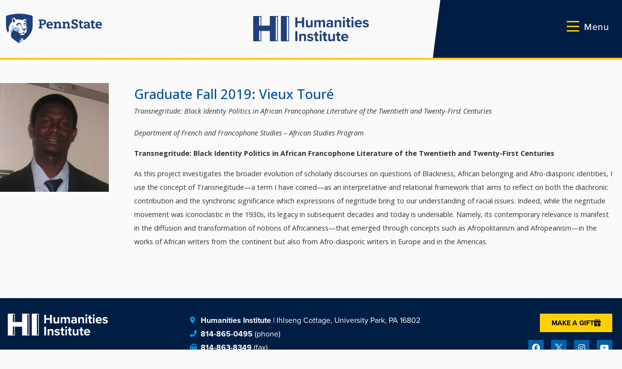

--- FILE ---
content_type: text/html; charset=UTF-8
request_url: https://hi.psu.edu/scholars/graduate-fall-2019-vieux-toure/
body_size: 45341
content:
<!doctype html>
<html lang="en-US">
<head>
	<meta charset="UTF-8"><script type="text/javascript">(window.NREUM||(NREUM={})).init={ajax:{deny_list:["bam.nr-data.net"]},feature_flags:["soft_nav"]};(window.NREUM||(NREUM={})).loader_config={licenseKey:"NRJS-0f3f1529a91e09f41ae",applicationID:"301569087",browserID:"301569598"};;/*! For license information please see nr-loader-rum-1.308.0.min.js.LICENSE.txt */
(()=>{var e,t,r={163:(e,t,r)=>{"use strict";r.d(t,{j:()=>E});var n=r(384),i=r(1741);var a=r(2555);r(860).K7.genericEvents;const s="experimental.resources",o="register",c=e=>{if(!e||"string"!=typeof e)return!1;try{document.createDocumentFragment().querySelector(e)}catch{return!1}return!0};var d=r(2614),u=r(944),l=r(8122);const f="[data-nr-mask]",g=e=>(0,l.a)(e,(()=>{const e={feature_flags:[],experimental:{allow_registered_children:!1,resources:!1},mask_selector:"*",block_selector:"[data-nr-block]",mask_input_options:{color:!1,date:!1,"datetime-local":!1,email:!1,month:!1,number:!1,range:!1,search:!1,tel:!1,text:!1,time:!1,url:!1,week:!1,textarea:!1,select:!1,password:!0}};return{ajax:{deny_list:void 0,block_internal:!0,enabled:!0,autoStart:!0},api:{get allow_registered_children(){return e.feature_flags.includes(o)||e.experimental.allow_registered_children},set allow_registered_children(t){e.experimental.allow_registered_children=t},duplicate_registered_data:!1},browser_consent_mode:{enabled:!1},distributed_tracing:{enabled:void 0,exclude_newrelic_header:void 0,cors_use_newrelic_header:void 0,cors_use_tracecontext_headers:void 0,allowed_origins:void 0},get feature_flags(){return e.feature_flags},set feature_flags(t){e.feature_flags=t},generic_events:{enabled:!0,autoStart:!0},harvest:{interval:30},jserrors:{enabled:!0,autoStart:!0},logging:{enabled:!0,autoStart:!0},metrics:{enabled:!0,autoStart:!0},obfuscate:void 0,page_action:{enabled:!0},page_view_event:{enabled:!0,autoStart:!0},page_view_timing:{enabled:!0,autoStart:!0},performance:{capture_marks:!1,capture_measures:!1,capture_detail:!0,resources:{get enabled(){return e.feature_flags.includes(s)||e.experimental.resources},set enabled(t){e.experimental.resources=t},asset_types:[],first_party_domains:[],ignore_newrelic:!0}},privacy:{cookies_enabled:!0},proxy:{assets:void 0,beacon:void 0},session:{expiresMs:d.wk,inactiveMs:d.BB},session_replay:{autoStart:!0,enabled:!1,preload:!1,sampling_rate:10,error_sampling_rate:100,collect_fonts:!1,inline_images:!1,fix_stylesheets:!0,mask_all_inputs:!0,get mask_text_selector(){return e.mask_selector},set mask_text_selector(t){c(t)?e.mask_selector="".concat(t,",").concat(f):""===t||null===t?e.mask_selector=f:(0,u.R)(5,t)},get block_class(){return"nr-block"},get ignore_class(){return"nr-ignore"},get mask_text_class(){return"nr-mask"},get block_selector(){return e.block_selector},set block_selector(t){c(t)?e.block_selector+=",".concat(t):""!==t&&(0,u.R)(6,t)},get mask_input_options(){return e.mask_input_options},set mask_input_options(t){t&&"object"==typeof t?e.mask_input_options={...t,password:!0}:(0,u.R)(7,t)}},session_trace:{enabled:!0,autoStart:!0},soft_navigations:{enabled:!0,autoStart:!0},spa:{enabled:!0,autoStart:!0},ssl:void 0,user_actions:{enabled:!0,elementAttributes:["id","className","tagName","type"]}}})());var p=r(6154),m=r(9324);let h=0;const v={buildEnv:m.F3,distMethod:m.Xs,version:m.xv,originTime:p.WN},b={consented:!1},y={appMetadata:{},get consented(){return this.session?.state?.consent||b.consented},set consented(e){b.consented=e},customTransaction:void 0,denyList:void 0,disabled:!1,harvester:void 0,isolatedBacklog:!1,isRecording:!1,loaderType:void 0,maxBytes:3e4,obfuscator:void 0,onerror:void 0,ptid:void 0,releaseIds:{},session:void 0,timeKeeper:void 0,registeredEntities:[],jsAttributesMetadata:{bytes:0},get harvestCount(){return++h}},_=e=>{const t=(0,l.a)(e,y),r=Object.keys(v).reduce((e,t)=>(e[t]={value:v[t],writable:!1,configurable:!0,enumerable:!0},e),{});return Object.defineProperties(t,r)};var w=r(5701);const x=e=>{const t=e.startsWith("http");e+="/",r.p=t?e:"https://"+e};var R=r(7836),k=r(3241);const A={accountID:void 0,trustKey:void 0,agentID:void 0,licenseKey:void 0,applicationID:void 0,xpid:void 0},S=e=>(0,l.a)(e,A),T=new Set;function E(e,t={},r,s){let{init:o,info:c,loader_config:d,runtime:u={},exposed:l=!0}=t;if(!c){const e=(0,n.pV)();o=e.init,c=e.info,d=e.loader_config}e.init=g(o||{}),e.loader_config=S(d||{}),c.jsAttributes??={},p.bv&&(c.jsAttributes.isWorker=!0),e.info=(0,a.D)(c);const f=e.init,m=[c.beacon,c.errorBeacon];T.has(e.agentIdentifier)||(f.proxy.assets&&(x(f.proxy.assets),m.push(f.proxy.assets)),f.proxy.beacon&&m.push(f.proxy.beacon),e.beacons=[...m],function(e){const t=(0,n.pV)();Object.getOwnPropertyNames(i.W.prototype).forEach(r=>{const n=i.W.prototype[r];if("function"!=typeof n||"constructor"===n)return;let a=t[r];e[r]&&!1!==e.exposed&&"micro-agent"!==e.runtime?.loaderType&&(t[r]=(...t)=>{const n=e[r](...t);return a?a(...t):n})})}(e),(0,n.US)("activatedFeatures",w.B)),u.denyList=[...f.ajax.deny_list||[],...f.ajax.block_internal?m:[]],u.ptid=e.agentIdentifier,u.loaderType=r,e.runtime=_(u),T.has(e.agentIdentifier)||(e.ee=R.ee.get(e.agentIdentifier),e.exposed=l,(0,k.W)({agentIdentifier:e.agentIdentifier,drained:!!w.B?.[e.agentIdentifier],type:"lifecycle",name:"initialize",feature:void 0,data:e.config})),T.add(e.agentIdentifier)}},384:(e,t,r)=>{"use strict";r.d(t,{NT:()=>s,US:()=>u,Zm:()=>o,bQ:()=>d,dV:()=>c,pV:()=>l});var n=r(6154),i=r(1863),a=r(1910);const s={beacon:"bam.nr-data.net",errorBeacon:"bam.nr-data.net"};function o(){return n.gm.NREUM||(n.gm.NREUM={}),void 0===n.gm.newrelic&&(n.gm.newrelic=n.gm.NREUM),n.gm.NREUM}function c(){let e=o();return e.o||(e.o={ST:n.gm.setTimeout,SI:n.gm.setImmediate||n.gm.setInterval,CT:n.gm.clearTimeout,XHR:n.gm.XMLHttpRequest,REQ:n.gm.Request,EV:n.gm.Event,PR:n.gm.Promise,MO:n.gm.MutationObserver,FETCH:n.gm.fetch,WS:n.gm.WebSocket},(0,a.i)(...Object.values(e.o))),e}function d(e,t){let r=o();r.initializedAgents??={},t.initializedAt={ms:(0,i.t)(),date:new Date},r.initializedAgents[e]=t}function u(e,t){o()[e]=t}function l(){return function(){let e=o();const t=e.info||{};e.info={beacon:s.beacon,errorBeacon:s.errorBeacon,...t}}(),function(){let e=o();const t=e.init||{};e.init={...t}}(),c(),function(){let e=o();const t=e.loader_config||{};e.loader_config={...t}}(),o()}},782:(e,t,r)=>{"use strict";r.d(t,{T:()=>n});const n=r(860).K7.pageViewTiming},860:(e,t,r)=>{"use strict";r.d(t,{$J:()=>u,K7:()=>c,P3:()=>d,XX:()=>i,Yy:()=>o,df:()=>a,qY:()=>n,v4:()=>s});const n="events",i="jserrors",a="browser/blobs",s="rum",o="browser/logs",c={ajax:"ajax",genericEvents:"generic_events",jserrors:i,logging:"logging",metrics:"metrics",pageAction:"page_action",pageViewEvent:"page_view_event",pageViewTiming:"page_view_timing",sessionReplay:"session_replay",sessionTrace:"session_trace",softNav:"soft_navigations",spa:"spa"},d={[c.pageViewEvent]:1,[c.pageViewTiming]:2,[c.metrics]:3,[c.jserrors]:4,[c.spa]:5,[c.ajax]:6,[c.sessionTrace]:7,[c.softNav]:8,[c.sessionReplay]:9,[c.logging]:10,[c.genericEvents]:11},u={[c.pageViewEvent]:s,[c.pageViewTiming]:n,[c.ajax]:n,[c.spa]:n,[c.softNav]:n,[c.metrics]:i,[c.jserrors]:i,[c.sessionTrace]:a,[c.sessionReplay]:a,[c.logging]:o,[c.genericEvents]:"ins"}},944:(e,t,r)=>{"use strict";r.d(t,{R:()=>i});var n=r(3241);function i(e,t){"function"==typeof console.debug&&(console.debug("New Relic Warning: https://github.com/newrelic/newrelic-browser-agent/blob/main/docs/warning-codes.md#".concat(e),t),(0,n.W)({agentIdentifier:null,drained:null,type:"data",name:"warn",feature:"warn",data:{code:e,secondary:t}}))}},1687:(e,t,r)=>{"use strict";r.d(t,{Ak:()=>d,Ze:()=>f,x3:()=>u});var n=r(3241),i=r(7836),a=r(3606),s=r(860),o=r(2646);const c={};function d(e,t){const r={staged:!1,priority:s.P3[t]||0};l(e),c[e].get(t)||c[e].set(t,r)}function u(e,t){e&&c[e]&&(c[e].get(t)&&c[e].delete(t),p(e,t,!1),c[e].size&&g(e))}function l(e){if(!e)throw new Error("agentIdentifier required");c[e]||(c[e]=new Map)}function f(e="",t="feature",r=!1){if(l(e),!e||!c[e].get(t)||r)return p(e,t);c[e].get(t).staged=!0,g(e)}function g(e){const t=Array.from(c[e]);t.every(([e,t])=>t.staged)&&(t.sort((e,t)=>e[1].priority-t[1].priority),t.forEach(([t])=>{c[e].delete(t),p(e,t)}))}function p(e,t,r=!0){const s=e?i.ee.get(e):i.ee,c=a.i.handlers;if(!s.aborted&&s.backlog&&c){if((0,n.W)({agentIdentifier:e,type:"lifecycle",name:"drain",feature:t}),r){const e=s.backlog[t],r=c[t];if(r){for(let t=0;e&&t<e.length;++t)m(e[t],r);Object.entries(r).forEach(([e,t])=>{Object.values(t||{}).forEach(t=>{t[0]?.on&&t[0]?.context()instanceof o.y&&t[0].on(e,t[1])})})}}s.isolatedBacklog||delete c[t],s.backlog[t]=null,s.emit("drain-"+t,[])}}function m(e,t){var r=e[1];Object.values(t[r]||{}).forEach(t=>{var r=e[0];if(t[0]===r){var n=t[1],i=e[3],a=e[2];n.apply(i,a)}})}},1738:(e,t,r)=>{"use strict";r.d(t,{U:()=>g,Y:()=>f});var n=r(3241),i=r(9908),a=r(1863),s=r(944),o=r(5701),c=r(3969),d=r(8362),u=r(860),l=r(4261);function f(e,t,r,a){const f=a||r;!f||f[e]&&f[e]!==d.d.prototype[e]||(f[e]=function(){(0,i.p)(c.xV,["API/"+e+"/called"],void 0,u.K7.metrics,r.ee),(0,n.W)({agentIdentifier:r.agentIdentifier,drained:!!o.B?.[r.agentIdentifier],type:"data",name:"api",feature:l.Pl+e,data:{}});try{return t.apply(this,arguments)}catch(e){(0,s.R)(23,e)}})}function g(e,t,r,n,s){const o=e.info;null===r?delete o.jsAttributes[t]:o.jsAttributes[t]=r,(s||null===r)&&(0,i.p)(l.Pl+n,[(0,a.t)(),t,r],void 0,"session",e.ee)}},1741:(e,t,r)=>{"use strict";r.d(t,{W:()=>a});var n=r(944),i=r(4261);class a{#e(e,...t){if(this[e]!==a.prototype[e])return this[e](...t);(0,n.R)(35,e)}addPageAction(e,t){return this.#e(i.hG,e,t)}register(e){return this.#e(i.eY,e)}recordCustomEvent(e,t){return this.#e(i.fF,e,t)}setPageViewName(e,t){return this.#e(i.Fw,e,t)}setCustomAttribute(e,t,r){return this.#e(i.cD,e,t,r)}noticeError(e,t){return this.#e(i.o5,e,t)}setUserId(e,t=!1){return this.#e(i.Dl,e,t)}setApplicationVersion(e){return this.#e(i.nb,e)}setErrorHandler(e){return this.#e(i.bt,e)}addRelease(e,t){return this.#e(i.k6,e,t)}log(e,t){return this.#e(i.$9,e,t)}start(){return this.#e(i.d3)}finished(e){return this.#e(i.BL,e)}recordReplay(){return this.#e(i.CH)}pauseReplay(){return this.#e(i.Tb)}addToTrace(e){return this.#e(i.U2,e)}setCurrentRouteName(e){return this.#e(i.PA,e)}interaction(e){return this.#e(i.dT,e)}wrapLogger(e,t,r){return this.#e(i.Wb,e,t,r)}measure(e,t){return this.#e(i.V1,e,t)}consent(e){return this.#e(i.Pv,e)}}},1863:(e,t,r)=>{"use strict";function n(){return Math.floor(performance.now())}r.d(t,{t:()=>n})},1910:(e,t,r)=>{"use strict";r.d(t,{i:()=>a});var n=r(944);const i=new Map;function a(...e){return e.every(e=>{if(i.has(e))return i.get(e);const t="function"==typeof e?e.toString():"",r=t.includes("[native code]"),a=t.includes("nrWrapper");return r||a||(0,n.R)(64,e?.name||t),i.set(e,r),r})}},2555:(e,t,r)=>{"use strict";r.d(t,{D:()=>o,f:()=>s});var n=r(384),i=r(8122);const a={beacon:n.NT.beacon,errorBeacon:n.NT.errorBeacon,licenseKey:void 0,applicationID:void 0,sa:void 0,queueTime:void 0,applicationTime:void 0,ttGuid:void 0,user:void 0,account:void 0,product:void 0,extra:void 0,jsAttributes:{},userAttributes:void 0,atts:void 0,transactionName:void 0,tNamePlain:void 0};function s(e){try{return!!e.licenseKey&&!!e.errorBeacon&&!!e.applicationID}catch(e){return!1}}const o=e=>(0,i.a)(e,a)},2614:(e,t,r)=>{"use strict";r.d(t,{BB:()=>s,H3:()=>n,g:()=>d,iL:()=>c,tS:()=>o,uh:()=>i,wk:()=>a});const n="NRBA",i="SESSION",a=144e5,s=18e5,o={STARTED:"session-started",PAUSE:"session-pause",RESET:"session-reset",RESUME:"session-resume",UPDATE:"session-update"},c={SAME_TAB:"same-tab",CROSS_TAB:"cross-tab"},d={OFF:0,FULL:1,ERROR:2}},2646:(e,t,r)=>{"use strict";r.d(t,{y:()=>n});class n{constructor(e){this.contextId=e}}},2843:(e,t,r)=>{"use strict";r.d(t,{G:()=>a,u:()=>i});var n=r(3878);function i(e,t=!1,r,i){(0,n.DD)("visibilitychange",function(){if(t)return void("hidden"===document.visibilityState&&e());e(document.visibilityState)},r,i)}function a(e,t,r){(0,n.sp)("pagehide",e,t,r)}},3241:(e,t,r)=>{"use strict";r.d(t,{W:()=>a});var n=r(6154);const i="newrelic";function a(e={}){try{n.gm.dispatchEvent(new CustomEvent(i,{detail:e}))}catch(e){}}},3606:(e,t,r)=>{"use strict";r.d(t,{i:()=>a});var n=r(9908);a.on=s;var i=a.handlers={};function a(e,t,r,a){s(a||n.d,i,e,t,r)}function s(e,t,r,i,a){a||(a="feature"),e||(e=n.d);var s=t[a]=t[a]||{};(s[r]=s[r]||[]).push([e,i])}},3878:(e,t,r)=>{"use strict";function n(e,t){return{capture:e,passive:!1,signal:t}}function i(e,t,r=!1,i){window.addEventListener(e,t,n(r,i))}function a(e,t,r=!1,i){document.addEventListener(e,t,n(r,i))}r.d(t,{DD:()=>a,jT:()=>n,sp:()=>i})},3969:(e,t,r)=>{"use strict";r.d(t,{TZ:()=>n,XG:()=>o,rs:()=>i,xV:()=>s,z_:()=>a});const n=r(860).K7.metrics,i="sm",a="cm",s="storeSupportabilityMetrics",o="storeEventMetrics"},4234:(e,t,r)=>{"use strict";r.d(t,{W:()=>a});var n=r(7836),i=r(1687);class a{constructor(e,t){this.agentIdentifier=e,this.ee=n.ee.get(e),this.featureName=t,this.blocked=!1}deregisterDrain(){(0,i.x3)(this.agentIdentifier,this.featureName)}}},4261:(e,t,r)=>{"use strict";r.d(t,{$9:()=>d,BL:()=>o,CH:()=>g,Dl:()=>_,Fw:()=>y,PA:()=>h,Pl:()=>n,Pv:()=>k,Tb:()=>l,U2:()=>a,V1:()=>R,Wb:()=>x,bt:()=>b,cD:()=>v,d3:()=>w,dT:()=>c,eY:()=>p,fF:()=>f,hG:()=>i,k6:()=>s,nb:()=>m,o5:()=>u});const n="api-",i="addPageAction",a="addToTrace",s="addRelease",o="finished",c="interaction",d="log",u="noticeError",l="pauseReplay",f="recordCustomEvent",g="recordReplay",p="register",m="setApplicationVersion",h="setCurrentRouteName",v="setCustomAttribute",b="setErrorHandler",y="setPageViewName",_="setUserId",w="start",x="wrapLogger",R="measure",k="consent"},5289:(e,t,r)=>{"use strict";r.d(t,{GG:()=>s,Qr:()=>c,sB:()=>o});var n=r(3878),i=r(6389);function a(){return"undefined"==typeof document||"complete"===document.readyState}function s(e,t){if(a())return e();const r=(0,i.J)(e),s=setInterval(()=>{a()&&(clearInterval(s),r())},500);(0,n.sp)("load",r,t)}function o(e){if(a())return e();(0,n.DD)("DOMContentLoaded",e)}function c(e){if(a())return e();(0,n.sp)("popstate",e)}},5607:(e,t,r)=>{"use strict";r.d(t,{W:()=>n});const n=(0,r(9566).bz)()},5701:(e,t,r)=>{"use strict";r.d(t,{B:()=>a,t:()=>s});var n=r(3241);const i=new Set,a={};function s(e,t){const r=t.agentIdentifier;a[r]??={},e&&"object"==typeof e&&(i.has(r)||(t.ee.emit("rumresp",[e]),a[r]=e,i.add(r),(0,n.W)({agentIdentifier:r,loaded:!0,drained:!0,type:"lifecycle",name:"load",feature:void 0,data:e})))}},6154:(e,t,r)=>{"use strict";r.d(t,{OF:()=>c,RI:()=>i,WN:()=>u,bv:()=>a,eN:()=>l,gm:()=>s,mw:()=>o,sb:()=>d});var n=r(1863);const i="undefined"!=typeof window&&!!window.document,a="undefined"!=typeof WorkerGlobalScope&&("undefined"!=typeof self&&self instanceof WorkerGlobalScope&&self.navigator instanceof WorkerNavigator||"undefined"!=typeof globalThis&&globalThis instanceof WorkerGlobalScope&&globalThis.navigator instanceof WorkerNavigator),s=i?window:"undefined"!=typeof WorkerGlobalScope&&("undefined"!=typeof self&&self instanceof WorkerGlobalScope&&self||"undefined"!=typeof globalThis&&globalThis instanceof WorkerGlobalScope&&globalThis),o=Boolean("hidden"===s?.document?.visibilityState),c=/iPad|iPhone|iPod/.test(s.navigator?.userAgent),d=c&&"undefined"==typeof SharedWorker,u=((()=>{const e=s.navigator?.userAgent?.match(/Firefox[/\s](\d+\.\d+)/);Array.isArray(e)&&e.length>=2&&e[1]})(),Date.now()-(0,n.t)()),l=()=>"undefined"!=typeof PerformanceNavigationTiming&&s?.performance?.getEntriesByType("navigation")?.[0]?.responseStart},6389:(e,t,r)=>{"use strict";function n(e,t=500,r={}){const n=r?.leading||!1;let i;return(...r)=>{n&&void 0===i&&(e.apply(this,r),i=setTimeout(()=>{i=clearTimeout(i)},t)),n||(clearTimeout(i),i=setTimeout(()=>{e.apply(this,r)},t))}}function i(e){let t=!1;return(...r)=>{t||(t=!0,e.apply(this,r))}}r.d(t,{J:()=>i,s:()=>n})},6630:(e,t,r)=>{"use strict";r.d(t,{T:()=>n});const n=r(860).K7.pageViewEvent},7699:(e,t,r)=>{"use strict";r.d(t,{It:()=>a,KC:()=>o,No:()=>i,qh:()=>s});var n=r(860);const i=16e3,a=1e6,s="SESSION_ERROR",o={[n.K7.logging]:!0,[n.K7.genericEvents]:!1,[n.K7.jserrors]:!1,[n.K7.ajax]:!1}},7836:(e,t,r)=>{"use strict";r.d(t,{P:()=>o,ee:()=>c});var n=r(384),i=r(8990),a=r(2646),s=r(5607);const o="nr@context:".concat(s.W),c=function e(t,r){var n={},s={},u={},l=!1;try{l=16===r.length&&d.initializedAgents?.[r]?.runtime.isolatedBacklog}catch(e){}var f={on:p,addEventListener:p,removeEventListener:function(e,t){var r=n[e];if(!r)return;for(var i=0;i<r.length;i++)r[i]===t&&r.splice(i,1)},emit:function(e,r,n,i,a){!1!==a&&(a=!0);if(c.aborted&&!i)return;t&&a&&t.emit(e,r,n);var o=g(n);m(e).forEach(e=>{e.apply(o,r)});var d=v()[s[e]];d&&d.push([f,e,r,o]);return o},get:h,listeners:m,context:g,buffer:function(e,t){const r=v();if(t=t||"feature",f.aborted)return;Object.entries(e||{}).forEach(([e,n])=>{s[n]=t,t in r||(r[t]=[])})},abort:function(){f._aborted=!0,Object.keys(f.backlog).forEach(e=>{delete f.backlog[e]})},isBuffering:function(e){return!!v()[s[e]]},debugId:r,backlog:l?{}:t&&"object"==typeof t.backlog?t.backlog:{},isolatedBacklog:l};return Object.defineProperty(f,"aborted",{get:()=>{let e=f._aborted||!1;return e||(t&&(e=t.aborted),e)}}),f;function g(e){return e&&e instanceof a.y?e:e?(0,i.I)(e,o,()=>new a.y(o)):new a.y(o)}function p(e,t){n[e]=m(e).concat(t)}function m(e){return n[e]||[]}function h(t){return u[t]=u[t]||e(f,t)}function v(){return f.backlog}}(void 0,"globalEE"),d=(0,n.Zm)();d.ee||(d.ee=c)},8122:(e,t,r)=>{"use strict";r.d(t,{a:()=>i});var n=r(944);function i(e,t){try{if(!e||"object"!=typeof e)return(0,n.R)(3);if(!t||"object"!=typeof t)return(0,n.R)(4);const r=Object.create(Object.getPrototypeOf(t),Object.getOwnPropertyDescriptors(t)),a=0===Object.keys(r).length?e:r;for(let s in a)if(void 0!==e[s])try{if(null===e[s]){r[s]=null;continue}Array.isArray(e[s])&&Array.isArray(t[s])?r[s]=Array.from(new Set([...e[s],...t[s]])):"object"==typeof e[s]&&"object"==typeof t[s]?r[s]=i(e[s],t[s]):r[s]=e[s]}catch(e){r[s]||(0,n.R)(1,e)}return r}catch(e){(0,n.R)(2,e)}}},8362:(e,t,r)=>{"use strict";r.d(t,{d:()=>a});var n=r(9566),i=r(1741);class a extends i.W{agentIdentifier=(0,n.LA)(16)}},8374:(e,t,r)=>{r.nc=(()=>{try{return document?.currentScript?.nonce}catch(e){}return""})()},8990:(e,t,r)=>{"use strict";r.d(t,{I:()=>i});var n=Object.prototype.hasOwnProperty;function i(e,t,r){if(n.call(e,t))return e[t];var i=r();if(Object.defineProperty&&Object.keys)try{return Object.defineProperty(e,t,{value:i,writable:!0,enumerable:!1}),i}catch(e){}return e[t]=i,i}},9324:(e,t,r)=>{"use strict";r.d(t,{F3:()=>i,Xs:()=>a,xv:()=>n});const n="1.308.0",i="PROD",a="CDN"},9566:(e,t,r)=>{"use strict";r.d(t,{LA:()=>o,bz:()=>s});var n=r(6154);const i="xxxxxxxx-xxxx-4xxx-yxxx-xxxxxxxxxxxx";function a(e,t){return e?15&e[t]:16*Math.random()|0}function s(){const e=n.gm?.crypto||n.gm?.msCrypto;let t,r=0;return e&&e.getRandomValues&&(t=e.getRandomValues(new Uint8Array(30))),i.split("").map(e=>"x"===e?a(t,r++).toString(16):"y"===e?(3&a()|8).toString(16):e).join("")}function o(e){const t=n.gm?.crypto||n.gm?.msCrypto;let r,i=0;t&&t.getRandomValues&&(r=t.getRandomValues(new Uint8Array(e)));const s=[];for(var o=0;o<e;o++)s.push(a(r,i++).toString(16));return s.join("")}},9908:(e,t,r)=>{"use strict";r.d(t,{d:()=>n,p:()=>i});var n=r(7836).ee.get("handle");function i(e,t,r,i,a){a?(a.buffer([e],i),a.emit(e,t,r)):(n.buffer([e],i),n.emit(e,t,r))}}},n={};function i(e){var t=n[e];if(void 0!==t)return t.exports;var a=n[e]={exports:{}};return r[e](a,a.exports,i),a.exports}i.m=r,i.d=(e,t)=>{for(var r in t)i.o(t,r)&&!i.o(e,r)&&Object.defineProperty(e,r,{enumerable:!0,get:t[r]})},i.f={},i.e=e=>Promise.all(Object.keys(i.f).reduce((t,r)=>(i.f[r](e,t),t),[])),i.u=e=>"nr-rum-1.308.0.min.js",i.o=(e,t)=>Object.prototype.hasOwnProperty.call(e,t),e={},t="NRBA-1.308.0.PROD:",i.l=(r,n,a,s)=>{if(e[r])e[r].push(n);else{var o,c;if(void 0!==a)for(var d=document.getElementsByTagName("script"),u=0;u<d.length;u++){var l=d[u];if(l.getAttribute("src")==r||l.getAttribute("data-webpack")==t+a){o=l;break}}if(!o){c=!0;var f={296:"sha512-+MIMDsOcckGXa1EdWHqFNv7P+JUkd5kQwCBr3KE6uCvnsBNUrdSt4a/3/L4j4TxtnaMNjHpza2/erNQbpacJQA=="};(o=document.createElement("script")).charset="utf-8",i.nc&&o.setAttribute("nonce",i.nc),o.setAttribute("data-webpack",t+a),o.src=r,0!==o.src.indexOf(window.location.origin+"/")&&(o.crossOrigin="anonymous"),f[s]&&(o.integrity=f[s])}e[r]=[n];var g=(t,n)=>{o.onerror=o.onload=null,clearTimeout(p);var i=e[r];if(delete e[r],o.parentNode&&o.parentNode.removeChild(o),i&&i.forEach(e=>e(n)),t)return t(n)},p=setTimeout(g.bind(null,void 0,{type:"timeout",target:o}),12e4);o.onerror=g.bind(null,o.onerror),o.onload=g.bind(null,o.onload),c&&document.head.appendChild(o)}},i.r=e=>{"undefined"!=typeof Symbol&&Symbol.toStringTag&&Object.defineProperty(e,Symbol.toStringTag,{value:"Module"}),Object.defineProperty(e,"__esModule",{value:!0})},i.p="https://js-agent.newrelic.com/",(()=>{var e={374:0,840:0};i.f.j=(t,r)=>{var n=i.o(e,t)?e[t]:void 0;if(0!==n)if(n)r.push(n[2]);else{var a=new Promise((r,i)=>n=e[t]=[r,i]);r.push(n[2]=a);var s=i.p+i.u(t),o=new Error;i.l(s,r=>{if(i.o(e,t)&&(0!==(n=e[t])&&(e[t]=void 0),n)){var a=r&&("load"===r.type?"missing":r.type),s=r&&r.target&&r.target.src;o.message="Loading chunk "+t+" failed: ("+a+": "+s+")",o.name="ChunkLoadError",o.type=a,o.request=s,n[1](o)}},"chunk-"+t,t)}};var t=(t,r)=>{var n,a,[s,o,c]=r,d=0;if(s.some(t=>0!==e[t])){for(n in o)i.o(o,n)&&(i.m[n]=o[n]);if(c)c(i)}for(t&&t(r);d<s.length;d++)a=s[d],i.o(e,a)&&e[a]&&e[a][0](),e[a]=0},r=self["webpackChunk:NRBA-1.308.0.PROD"]=self["webpackChunk:NRBA-1.308.0.PROD"]||[];r.forEach(t.bind(null,0)),r.push=t.bind(null,r.push.bind(r))})(),(()=>{"use strict";i(8374);var e=i(8362),t=i(860);const r=Object.values(t.K7);var n=i(163);var a=i(9908),s=i(1863),o=i(4261),c=i(1738);var d=i(1687),u=i(4234),l=i(5289),f=i(6154),g=i(944),p=i(384);const m=e=>f.RI&&!0===e?.privacy.cookies_enabled;function h(e){return!!(0,p.dV)().o.MO&&m(e)&&!0===e?.session_trace.enabled}var v=i(6389),b=i(7699);class y extends u.W{constructor(e,t){super(e.agentIdentifier,t),this.agentRef=e,this.abortHandler=void 0,this.featAggregate=void 0,this.loadedSuccessfully=void 0,this.onAggregateImported=new Promise(e=>{this.loadedSuccessfully=e}),this.deferred=Promise.resolve(),!1===e.init[this.featureName].autoStart?this.deferred=new Promise((t,r)=>{this.ee.on("manual-start-all",(0,v.J)(()=>{(0,d.Ak)(e.agentIdentifier,this.featureName),t()}))}):(0,d.Ak)(e.agentIdentifier,t)}importAggregator(e,t,r={}){if(this.featAggregate)return;const n=async()=>{let n;await this.deferred;try{if(m(e.init)){const{setupAgentSession:t}=await i.e(296).then(i.bind(i,3305));n=t(e)}}catch(e){(0,g.R)(20,e),this.ee.emit("internal-error",[e]),(0,a.p)(b.qh,[e],void 0,this.featureName,this.ee)}try{if(!this.#t(this.featureName,n,e.init))return(0,d.Ze)(this.agentIdentifier,this.featureName),void this.loadedSuccessfully(!1);const{Aggregate:i}=await t();this.featAggregate=new i(e,r),e.runtime.harvester.initializedAggregates.push(this.featAggregate),this.loadedSuccessfully(!0)}catch(e){(0,g.R)(34,e),this.abortHandler?.(),(0,d.Ze)(this.agentIdentifier,this.featureName,!0),this.loadedSuccessfully(!1),this.ee&&this.ee.abort()}};f.RI?(0,l.GG)(()=>n(),!0):n()}#t(e,r,n){if(this.blocked)return!1;switch(e){case t.K7.sessionReplay:return h(n)&&!!r;case t.K7.sessionTrace:return!!r;default:return!0}}}var _=i(6630),w=i(2614),x=i(3241);class R extends y{static featureName=_.T;constructor(e){var t;super(e,_.T),this.setupInspectionEvents(e.agentIdentifier),t=e,(0,c.Y)(o.Fw,function(e,r){"string"==typeof e&&("/"!==e.charAt(0)&&(e="/"+e),t.runtime.customTransaction=(r||"http://custom.transaction")+e,(0,a.p)(o.Pl+o.Fw,[(0,s.t)()],void 0,void 0,t.ee))},t),this.importAggregator(e,()=>i.e(296).then(i.bind(i,3943)))}setupInspectionEvents(e){const t=(t,r)=>{t&&(0,x.W)({agentIdentifier:e,timeStamp:t.timeStamp,loaded:"complete"===t.target.readyState,type:"window",name:r,data:t.target.location+""})};(0,l.sB)(e=>{t(e,"DOMContentLoaded")}),(0,l.GG)(e=>{t(e,"load")}),(0,l.Qr)(e=>{t(e,"navigate")}),this.ee.on(w.tS.UPDATE,(t,r)=>{(0,x.W)({agentIdentifier:e,type:"lifecycle",name:"session",data:r})})}}class k extends e.d{constructor(e){var t;(super(),f.gm)?(this.features={},(0,p.bQ)(this.agentIdentifier,this),this.desiredFeatures=new Set(e.features||[]),this.desiredFeatures.add(R),(0,n.j)(this,e,e.loaderType||"agent"),t=this,(0,c.Y)(o.cD,function(e,r,n=!1){if("string"==typeof e){if(["string","number","boolean"].includes(typeof r)||null===r)return(0,c.U)(t,e,r,o.cD,n);(0,g.R)(40,typeof r)}else(0,g.R)(39,typeof e)},t),function(e){(0,c.Y)(o.Dl,function(t,r=!1){if("string"!=typeof t&&null!==t)return void(0,g.R)(41,typeof t);const n=e.info.jsAttributes["enduser.id"];r&&null!=n&&n!==t?(0,a.p)(o.Pl+"setUserIdAndResetSession",[t],void 0,"session",e.ee):(0,c.U)(e,"enduser.id",t,o.Dl,!0)},e)}(this),function(e){(0,c.Y)(o.nb,function(t){if("string"==typeof t||null===t)return(0,c.U)(e,"application.version",t,o.nb,!1);(0,g.R)(42,typeof t)},e)}(this),function(e){(0,c.Y)(o.d3,function(){e.ee.emit("manual-start-all")},e)}(this),function(e){(0,c.Y)(o.Pv,function(t=!0){if("boolean"==typeof t){if((0,a.p)(o.Pl+o.Pv,[t],void 0,"session",e.ee),e.runtime.consented=t,t){const t=e.features.page_view_event;t.onAggregateImported.then(e=>{const r=t.featAggregate;e&&!r.sentRum&&r.sendRum()})}}else(0,g.R)(65,typeof t)},e)}(this),this.run()):(0,g.R)(21)}get config(){return{info:this.info,init:this.init,loader_config:this.loader_config,runtime:this.runtime}}get api(){return this}run(){try{const e=function(e){const t={};return r.forEach(r=>{t[r]=!!e[r]?.enabled}),t}(this.init),n=[...this.desiredFeatures];n.sort((e,r)=>t.P3[e.featureName]-t.P3[r.featureName]),n.forEach(r=>{if(!e[r.featureName]&&r.featureName!==t.K7.pageViewEvent)return;if(r.featureName===t.K7.spa)return void(0,g.R)(67);const n=function(e){switch(e){case t.K7.ajax:return[t.K7.jserrors];case t.K7.sessionTrace:return[t.K7.ajax,t.K7.pageViewEvent];case t.K7.sessionReplay:return[t.K7.sessionTrace];case t.K7.pageViewTiming:return[t.K7.pageViewEvent];default:return[]}}(r.featureName).filter(e=>!(e in this.features));n.length>0&&(0,g.R)(36,{targetFeature:r.featureName,missingDependencies:n}),this.features[r.featureName]=new r(this)})}catch(e){(0,g.R)(22,e);for(const e in this.features)this.features[e].abortHandler?.();const t=(0,p.Zm)();delete t.initializedAgents[this.agentIdentifier]?.features,delete this.sharedAggregator;return t.ee.get(this.agentIdentifier).abort(),!1}}}var A=i(2843),S=i(782);class T extends y{static featureName=S.T;constructor(e){super(e,S.T),f.RI&&((0,A.u)(()=>(0,a.p)("docHidden",[(0,s.t)()],void 0,S.T,this.ee),!0),(0,A.G)(()=>(0,a.p)("winPagehide",[(0,s.t)()],void 0,S.T,this.ee)),this.importAggregator(e,()=>i.e(296).then(i.bind(i,2117))))}}var E=i(3969);class I extends y{static featureName=E.TZ;constructor(e){super(e,E.TZ),f.RI&&document.addEventListener("securitypolicyviolation",e=>{(0,a.p)(E.xV,["Generic/CSPViolation/Detected"],void 0,this.featureName,this.ee)}),this.importAggregator(e,()=>i.e(296).then(i.bind(i,9623)))}}new k({features:[R,T,I],loaderType:"lite"})})()})();</script>
	<meta name="viewport" content="width=device-width, initial-scale=1">
	<link rel="profile" href="https://gmpg.org/xfn/11">
	<meta name='robots' content='index, follow, max-image-preview:large, max-snippet:-1, max-video-preview:-1' />

	<!-- This site is optimized with the Yoast SEO plugin v23.1 - https://yoast.com/wordpress/plugins/seo/ -->
	<title>Graduate Fall 2019: Vieux Touré - Humanities Institute</title>
	<link rel="canonical" href="https://hi.psu.edu/scholars/graduate-fall-2019-vieux-toure/" />
	<meta property="og:locale" content="en_US" />
	<meta property="og:type" content="article" />
	<meta property="og:title" content="Graduate Fall 2019: Vieux Touré - Humanities Institute" />
	<meta property="og:url" content="https://hi.psu.edu/scholars/graduate-fall-2019-vieux-toure/" />
	<meta property="og:site_name" content="Humanities Institute" />
	<meta property="article:modified_time" content="2021-02-08T21:04:07+00:00" />
	<meta name="twitter:card" content="summary_large_image" />
	<script type="application/ld+json" class="yoast-schema-graph">{"@context":"https://schema.org","@graph":[{"@type":"WebPage","@id":"https://hi.psu.edu/scholars/graduate-fall-2019-vieux-toure/","url":"https://hi.psu.edu/scholars/graduate-fall-2019-vieux-toure/","name":"Graduate Fall 2019: Vieux Touré - Humanities Institute","isPartOf":{"@id":"https://hi.psu.edu/#website"},"datePublished":"2021-02-08T21:03:56+00:00","dateModified":"2021-02-08T21:04:07+00:00","breadcrumb":{"@id":"https://hi.psu.edu/scholars/graduate-fall-2019-vieux-toure/#breadcrumb"},"inLanguage":"en-US","potentialAction":[{"@type":"ReadAction","target":["https://hi.psu.edu/scholars/graduate-fall-2019-vieux-toure/"]}]},{"@type":"BreadcrumbList","@id":"https://hi.psu.edu/scholars/graduate-fall-2019-vieux-toure/#breadcrumb","itemListElement":[{"@type":"ListItem","position":1,"name":"Home","item":"https://hi.psu.edu/"},{"@type":"ListItem","position":2,"name":"Graduate Fall 2019: Vieux Touré"}]},{"@type":"WebSite","@id":"https://hi.psu.edu/#website","url":"https://hi.psu.edu/","name":"Humanities Institute","description":"Promoting collaborative research on ideas central to the pressing issues of our time.","publisher":{"@id":"https://hi.psu.edu/#organization"},"potentialAction":[{"@type":"SearchAction","target":{"@type":"EntryPoint","urlTemplate":"https://hi.psu.edu/?s={search_term_string}"},"query-input":"required name=search_term_string"}],"inLanguage":"en-US"},{"@type":"Organization","@id":"https://hi.psu.edu/#organization","name":"Humanities Institute","url":"https://hi.psu.edu/","logo":{"@type":"ImageObject","inLanguage":"en-US","@id":"https://hi.psu.edu/#/schema/logo/image/","url":"https://hi.psu.edu/wp-content/uploads/sites/25/2020/11/cropped-Updated-Penn-State-mark_blue-text-1.png","contentUrl":"https://hi.psu.edu/wp-content/uploads/sites/25/2020/11/cropped-Updated-Penn-State-mark_blue-text-1.png","width":1378,"height":393,"caption":"Humanities Institute"},"image":{"@id":"https://hi.psu.edu/#/schema/logo/image/"}}]}</script>
	<!-- / Yoast SEO plugin. -->


<link rel='dns-prefetch' href='//hi.psu.edu' />
<link rel="alternate" type="application/rss+xml" title="Humanities Institute &raquo; Feed" href="https://hi.psu.edu/feed/" />
<script>
window._wpemojiSettings = {"baseUrl":"https:\/\/s.w.org\/images\/core\/emoji\/15.0.3\/72x72\/","ext":".png","svgUrl":"https:\/\/s.w.org\/images\/core\/emoji\/15.0.3\/svg\/","svgExt":".svg","source":{"concatemoji":"https:\/\/hi.psu.edu\/wp-includes\/js\/wp-emoji-release.min.js?ver=6.6.1"}};
/*! This file is auto-generated */
!function(i,n){var o,s,e;function c(e){try{var t={supportTests:e,timestamp:(new Date).valueOf()};sessionStorage.setItem(o,JSON.stringify(t))}catch(e){}}function p(e,t,n){e.clearRect(0,0,e.canvas.width,e.canvas.height),e.fillText(t,0,0);var t=new Uint32Array(e.getImageData(0,0,e.canvas.width,e.canvas.height).data),r=(e.clearRect(0,0,e.canvas.width,e.canvas.height),e.fillText(n,0,0),new Uint32Array(e.getImageData(0,0,e.canvas.width,e.canvas.height).data));return t.every(function(e,t){return e===r[t]})}function u(e,t,n){switch(t){case"flag":return n(e,"\ud83c\udff3\ufe0f\u200d\u26a7\ufe0f","\ud83c\udff3\ufe0f\u200b\u26a7\ufe0f")?!1:!n(e,"\ud83c\uddfa\ud83c\uddf3","\ud83c\uddfa\u200b\ud83c\uddf3")&&!n(e,"\ud83c\udff4\udb40\udc67\udb40\udc62\udb40\udc65\udb40\udc6e\udb40\udc67\udb40\udc7f","\ud83c\udff4\u200b\udb40\udc67\u200b\udb40\udc62\u200b\udb40\udc65\u200b\udb40\udc6e\u200b\udb40\udc67\u200b\udb40\udc7f");case"emoji":return!n(e,"\ud83d\udc26\u200d\u2b1b","\ud83d\udc26\u200b\u2b1b")}return!1}function f(e,t,n){var r="undefined"!=typeof WorkerGlobalScope&&self instanceof WorkerGlobalScope?new OffscreenCanvas(300,150):i.createElement("canvas"),a=r.getContext("2d",{willReadFrequently:!0}),o=(a.textBaseline="top",a.font="600 32px Arial",{});return e.forEach(function(e){o[e]=t(a,e,n)}),o}function t(e){var t=i.createElement("script");t.src=e,t.defer=!0,i.head.appendChild(t)}"undefined"!=typeof Promise&&(o="wpEmojiSettingsSupports",s=["flag","emoji"],n.supports={everything:!0,everythingExceptFlag:!0},e=new Promise(function(e){i.addEventListener("DOMContentLoaded",e,{once:!0})}),new Promise(function(t){var n=function(){try{var e=JSON.parse(sessionStorage.getItem(o));if("object"==typeof e&&"number"==typeof e.timestamp&&(new Date).valueOf()<e.timestamp+604800&&"object"==typeof e.supportTests)return e.supportTests}catch(e){}return null}();if(!n){if("undefined"!=typeof Worker&&"undefined"!=typeof OffscreenCanvas&&"undefined"!=typeof URL&&URL.createObjectURL&&"undefined"!=typeof Blob)try{var e="postMessage("+f.toString()+"("+[JSON.stringify(s),u.toString(),p.toString()].join(",")+"));",r=new Blob([e],{type:"text/javascript"}),a=new Worker(URL.createObjectURL(r),{name:"wpTestEmojiSupports"});return void(a.onmessage=function(e){c(n=e.data),a.terminate(),t(n)})}catch(e){}c(n=f(s,u,p))}t(n)}).then(function(e){for(var t in e)n.supports[t]=e[t],n.supports.everything=n.supports.everything&&n.supports[t],"flag"!==t&&(n.supports.everythingExceptFlag=n.supports.everythingExceptFlag&&n.supports[t]);n.supports.everythingExceptFlag=n.supports.everythingExceptFlag&&!n.supports.flag,n.DOMReady=!1,n.readyCallback=function(){n.DOMReady=!0}}).then(function(){return e}).then(function(){var e;n.supports.everything||(n.readyCallback(),(e=n.source||{}).concatemoji?t(e.concatemoji):e.wpemoji&&e.twemoji&&(t(e.twemoji),t(e.wpemoji)))}))}((window,document),window._wpemojiSettings);
</script>
<link rel="stylesheet" type="text/css" href="https://use.typekit.net/wmk8hrs.css"><link rel='stylesheet' id='hello-elementor-theme-style-css' href='https://hi.psu.edu/wp-content/themes/hello-elementor/theme.min.css?ver=3.1.1' media='all' />
<link rel='stylesheet' id='jet-menu-hello-css' href='https://hi.psu.edu/wp-content/plugins/jet-menu/integration/themes/hello-elementor/assets/css/style.css?ver=2.4.4' media='all' />
<style id='wp-emoji-styles-inline-css'>

	img.wp-smiley, img.emoji {
		display: inline !important;
		border: none !important;
		box-shadow: none !important;
		height: 1em !important;
		width: 1em !important;
		margin: 0 0.07em !important;
		vertical-align: -0.1em !important;
		background: none !important;
		padding: 0 !important;
	}
</style>
<link rel='stylesheet' id='wp-block-library-css' href='https://hi.psu.edu/wp-includes/css/dist/block-library/style.min.css?ver=6.6.1' media='all' />
<link rel='stylesheet' id='jet-engine-frontend-css' href='https://hi.psu.edu/wp-content/plugins/jet-engine/assets/css/frontend.css?ver=3.5.3' media='all' />
<style id='classic-theme-styles-inline-css'>
/*! This file is auto-generated */
.wp-block-button__link{color:#fff;background-color:#32373c;border-radius:9999px;box-shadow:none;text-decoration:none;padding:calc(.667em + 2px) calc(1.333em + 2px);font-size:1.125em}.wp-block-file__button{background:#32373c;color:#fff;text-decoration:none}
</style>
<style id='global-styles-inline-css'>
:root{--wp--preset--aspect-ratio--square: 1;--wp--preset--aspect-ratio--4-3: 4/3;--wp--preset--aspect-ratio--3-4: 3/4;--wp--preset--aspect-ratio--3-2: 3/2;--wp--preset--aspect-ratio--2-3: 2/3;--wp--preset--aspect-ratio--16-9: 16/9;--wp--preset--aspect-ratio--9-16: 9/16;--wp--preset--color--black: #000000;--wp--preset--color--cyan-bluish-gray: #abb8c3;--wp--preset--color--white: #ffffff;--wp--preset--color--pale-pink: #f78da7;--wp--preset--color--vivid-red: #cf2e2e;--wp--preset--color--luminous-vivid-orange: #ff6900;--wp--preset--color--luminous-vivid-amber: #fcb900;--wp--preset--color--light-green-cyan: #7bdcb5;--wp--preset--color--vivid-green-cyan: #00d084;--wp--preset--color--pale-cyan-blue: #8ed1fc;--wp--preset--color--vivid-cyan-blue: #0693e3;--wp--preset--color--vivid-purple: #9b51e0;--wp--preset--gradient--vivid-cyan-blue-to-vivid-purple: linear-gradient(135deg,rgba(6,147,227,1) 0%,rgb(155,81,224) 100%);--wp--preset--gradient--light-green-cyan-to-vivid-green-cyan: linear-gradient(135deg,rgb(122,220,180) 0%,rgb(0,208,130) 100%);--wp--preset--gradient--luminous-vivid-amber-to-luminous-vivid-orange: linear-gradient(135deg,rgba(252,185,0,1) 0%,rgba(255,105,0,1) 100%);--wp--preset--gradient--luminous-vivid-orange-to-vivid-red: linear-gradient(135deg,rgba(255,105,0,1) 0%,rgb(207,46,46) 100%);--wp--preset--gradient--very-light-gray-to-cyan-bluish-gray: linear-gradient(135deg,rgb(238,238,238) 0%,rgb(169,184,195) 100%);--wp--preset--gradient--cool-to-warm-spectrum: linear-gradient(135deg,rgb(74,234,220) 0%,rgb(151,120,209) 20%,rgb(207,42,186) 40%,rgb(238,44,130) 60%,rgb(251,105,98) 80%,rgb(254,248,76) 100%);--wp--preset--gradient--blush-light-purple: linear-gradient(135deg,rgb(255,206,236) 0%,rgb(152,150,240) 100%);--wp--preset--gradient--blush-bordeaux: linear-gradient(135deg,rgb(254,205,165) 0%,rgb(254,45,45) 50%,rgb(107,0,62) 100%);--wp--preset--gradient--luminous-dusk: linear-gradient(135deg,rgb(255,203,112) 0%,rgb(199,81,192) 50%,rgb(65,88,208) 100%);--wp--preset--gradient--pale-ocean: linear-gradient(135deg,rgb(255,245,203) 0%,rgb(182,227,212) 50%,rgb(51,167,181) 100%);--wp--preset--gradient--electric-grass: linear-gradient(135deg,rgb(202,248,128) 0%,rgb(113,206,126) 100%);--wp--preset--gradient--midnight: linear-gradient(135deg,rgb(2,3,129) 0%,rgb(40,116,252) 100%);--wp--preset--font-size--small: 13px;--wp--preset--font-size--medium: 20px;--wp--preset--font-size--large: 36px;--wp--preset--font-size--x-large: 42px;--wp--preset--spacing--20: 0.44rem;--wp--preset--spacing--30: 0.67rem;--wp--preset--spacing--40: 1rem;--wp--preset--spacing--50: 1.5rem;--wp--preset--spacing--60: 2.25rem;--wp--preset--spacing--70: 3.38rem;--wp--preset--spacing--80: 5.06rem;--wp--preset--shadow--natural: 6px 6px 9px rgba(0, 0, 0, 0.2);--wp--preset--shadow--deep: 12px 12px 50px rgba(0, 0, 0, 0.4);--wp--preset--shadow--sharp: 6px 6px 0px rgba(0, 0, 0, 0.2);--wp--preset--shadow--outlined: 6px 6px 0px -3px rgba(255, 255, 255, 1), 6px 6px rgba(0, 0, 0, 1);--wp--preset--shadow--crisp: 6px 6px 0px rgba(0, 0, 0, 1);}:where(.is-layout-flex){gap: 0.5em;}:where(.is-layout-grid){gap: 0.5em;}body .is-layout-flex{display: flex;}.is-layout-flex{flex-wrap: wrap;align-items: center;}.is-layout-flex > :is(*, div){margin: 0;}body .is-layout-grid{display: grid;}.is-layout-grid > :is(*, div){margin: 0;}:where(.wp-block-columns.is-layout-flex){gap: 2em;}:where(.wp-block-columns.is-layout-grid){gap: 2em;}:where(.wp-block-post-template.is-layout-flex){gap: 1.25em;}:where(.wp-block-post-template.is-layout-grid){gap: 1.25em;}.has-black-color{color: var(--wp--preset--color--black) !important;}.has-cyan-bluish-gray-color{color: var(--wp--preset--color--cyan-bluish-gray) !important;}.has-white-color{color: var(--wp--preset--color--white) !important;}.has-pale-pink-color{color: var(--wp--preset--color--pale-pink) !important;}.has-vivid-red-color{color: var(--wp--preset--color--vivid-red) !important;}.has-luminous-vivid-orange-color{color: var(--wp--preset--color--luminous-vivid-orange) !important;}.has-luminous-vivid-amber-color{color: var(--wp--preset--color--luminous-vivid-amber) !important;}.has-light-green-cyan-color{color: var(--wp--preset--color--light-green-cyan) !important;}.has-vivid-green-cyan-color{color: var(--wp--preset--color--vivid-green-cyan) !important;}.has-pale-cyan-blue-color{color: var(--wp--preset--color--pale-cyan-blue) !important;}.has-vivid-cyan-blue-color{color: var(--wp--preset--color--vivid-cyan-blue) !important;}.has-vivid-purple-color{color: var(--wp--preset--color--vivid-purple) !important;}.has-black-background-color{background-color: var(--wp--preset--color--black) !important;}.has-cyan-bluish-gray-background-color{background-color: var(--wp--preset--color--cyan-bluish-gray) !important;}.has-white-background-color{background-color: var(--wp--preset--color--white) !important;}.has-pale-pink-background-color{background-color: var(--wp--preset--color--pale-pink) !important;}.has-vivid-red-background-color{background-color: var(--wp--preset--color--vivid-red) !important;}.has-luminous-vivid-orange-background-color{background-color: var(--wp--preset--color--luminous-vivid-orange) !important;}.has-luminous-vivid-amber-background-color{background-color: var(--wp--preset--color--luminous-vivid-amber) !important;}.has-light-green-cyan-background-color{background-color: var(--wp--preset--color--light-green-cyan) !important;}.has-vivid-green-cyan-background-color{background-color: var(--wp--preset--color--vivid-green-cyan) !important;}.has-pale-cyan-blue-background-color{background-color: var(--wp--preset--color--pale-cyan-blue) !important;}.has-vivid-cyan-blue-background-color{background-color: var(--wp--preset--color--vivid-cyan-blue) !important;}.has-vivid-purple-background-color{background-color: var(--wp--preset--color--vivid-purple) !important;}.has-black-border-color{border-color: var(--wp--preset--color--black) !important;}.has-cyan-bluish-gray-border-color{border-color: var(--wp--preset--color--cyan-bluish-gray) !important;}.has-white-border-color{border-color: var(--wp--preset--color--white) !important;}.has-pale-pink-border-color{border-color: var(--wp--preset--color--pale-pink) !important;}.has-vivid-red-border-color{border-color: var(--wp--preset--color--vivid-red) !important;}.has-luminous-vivid-orange-border-color{border-color: var(--wp--preset--color--luminous-vivid-orange) !important;}.has-luminous-vivid-amber-border-color{border-color: var(--wp--preset--color--luminous-vivid-amber) !important;}.has-light-green-cyan-border-color{border-color: var(--wp--preset--color--light-green-cyan) !important;}.has-vivid-green-cyan-border-color{border-color: var(--wp--preset--color--vivid-green-cyan) !important;}.has-pale-cyan-blue-border-color{border-color: var(--wp--preset--color--pale-cyan-blue) !important;}.has-vivid-cyan-blue-border-color{border-color: var(--wp--preset--color--vivid-cyan-blue) !important;}.has-vivid-purple-border-color{border-color: var(--wp--preset--color--vivid-purple) !important;}.has-vivid-cyan-blue-to-vivid-purple-gradient-background{background: var(--wp--preset--gradient--vivid-cyan-blue-to-vivid-purple) !important;}.has-light-green-cyan-to-vivid-green-cyan-gradient-background{background: var(--wp--preset--gradient--light-green-cyan-to-vivid-green-cyan) !important;}.has-luminous-vivid-amber-to-luminous-vivid-orange-gradient-background{background: var(--wp--preset--gradient--luminous-vivid-amber-to-luminous-vivid-orange) !important;}.has-luminous-vivid-orange-to-vivid-red-gradient-background{background: var(--wp--preset--gradient--luminous-vivid-orange-to-vivid-red) !important;}.has-very-light-gray-to-cyan-bluish-gray-gradient-background{background: var(--wp--preset--gradient--very-light-gray-to-cyan-bluish-gray) !important;}.has-cool-to-warm-spectrum-gradient-background{background: var(--wp--preset--gradient--cool-to-warm-spectrum) !important;}.has-blush-light-purple-gradient-background{background: var(--wp--preset--gradient--blush-light-purple) !important;}.has-blush-bordeaux-gradient-background{background: var(--wp--preset--gradient--blush-bordeaux) !important;}.has-luminous-dusk-gradient-background{background: var(--wp--preset--gradient--luminous-dusk) !important;}.has-pale-ocean-gradient-background{background: var(--wp--preset--gradient--pale-ocean) !important;}.has-electric-grass-gradient-background{background: var(--wp--preset--gradient--electric-grass) !important;}.has-midnight-gradient-background{background: var(--wp--preset--gradient--midnight) !important;}.has-small-font-size{font-size: var(--wp--preset--font-size--small) !important;}.has-medium-font-size{font-size: var(--wp--preset--font-size--medium) !important;}.has-large-font-size{font-size: var(--wp--preset--font-size--large) !important;}.has-x-large-font-size{font-size: var(--wp--preset--font-size--x-large) !important;}
:where(.wp-block-post-template.is-layout-flex){gap: 1.25em;}:where(.wp-block-post-template.is-layout-grid){gap: 1.25em;}
:where(.wp-block-columns.is-layout-flex){gap: 2em;}:where(.wp-block-columns.is-layout-grid){gap: 2em;}
:root :where(.wp-block-pullquote){font-size: 1.5em;line-height: 1.6;}
</style>
<link rel='stylesheet' id='socketlabs-css' href='https://hi.psu.edu/wp-content/plugins/socketlabs/public/css/socketlabs-public.css?ver=1.0.14' media='all' />
<link rel='stylesheet' id='widget-detector-elementor-css' href='https://hi.psu.edu/wp-content/plugins/widget-detector-elementor/public/css/widget-detector-elementor-public.css?ver=1' media='all' />
<link rel='stylesheet' id='hello-elementor-css' href='https://hi.psu.edu/wp-content/themes/hello-elementor/style.min.css?ver=3.1.1' media='all' />
<link rel='stylesheet' id='hello-elementor-header-footer-css' href='https://hi.psu.edu/wp-content/themes/hello-elementor/header-footer.min.css?ver=3.1.1' media='all' />
<link rel='stylesheet' id='jet-menu-public-styles-css' href='https://hi.psu.edu/wp-content/plugins/jet-menu/assets/public/css/public.css?ver=2.4.4' media='all' />
<link rel='stylesheet' id='jet-popup-frontend-css' href='https://hi.psu.edu/wp-content/plugins/jet-popup/assets/css/jet-popup-frontend.css?ver=2.0.5' media='all' />
<link rel='stylesheet' id='jet-blocks-css' href='https://hi.psu.edu/wp-content/uploads/sites/25/elementor/css/custom-jet-blocks.css?ver=1.3.12' media='all' />
<link rel='stylesheet' id='jet-elements-css' href='https://hi.psu.edu/wp-content/plugins/jet-elements/assets/css/jet-elements.css?ver=2.6.19' media='all' />
<link rel='stylesheet' id='jet-elements-skin-css' href='https://hi.psu.edu/wp-content/plugins/jet-elements/assets/css/jet-elements-skin.css?ver=2.6.19' media='all' />
<link rel='stylesheet' id='elementor-icons-css' href='https://hi.psu.edu/wp-content/plugins/elementor/assets/lib/eicons/css/elementor-icons.min.css?ver=5.30.0' media='all' />
<link rel='stylesheet' id='elementor-frontend-css' href='https://hi.psu.edu/wp-content/plugins/elementor/assets/css/frontend.min.css?ver=3.23.3' media='all' />
<link rel='stylesheet' id='swiper-css' href='https://hi.psu.edu/wp-content/plugins/elementor/assets/lib/swiper/v8/css/swiper.min.css?ver=8.4.5' media='all' />
<link rel='stylesheet' id='elementor-post-3-css' href='https://hi.psu.edu/wp-content/uploads/sites/25/elementor/css/post-3.css?ver=1743002707' media='all' />
<link rel='stylesheet' id='elementor-pro-css' href='https://hi.psu.edu/wp-content/plugins/elementor-pro/assets/css/frontend.min.css?ver=3.23.2' media='all' />
<link rel='stylesheet' id='jet-tabs-frontend-css' href='https://hi.psu.edu/wp-content/plugins/jet-tabs/assets/css/jet-tabs-frontend.css?ver=2.2.3' media='all' />
<link rel='stylesheet' id='jet-tricks-frontend-css' href='https://hi.psu.edu/wp-content/plugins/jet-tricks/assets/css/jet-tricks-frontend.css?ver=1.4.9' media='all' />
<link rel='stylesheet' id='elementor-post-4906-css' href='https://hi.psu.edu/wp-content/uploads/sites/25/elementor/css/post-4906.css?ver=1757345096' media='all' />
<link rel='stylesheet' id='elementor-post-4964-css' href='https://hi.psu.edu/wp-content/uploads/sites/25/elementor/css/post-4964.css?ver=1762180954' media='all' />
<link rel='stylesheet' id='elementor-post-1557-css' href='https://hi.psu.edu/wp-content/uploads/sites/25/elementor/css/post-1557.css?ver=1743002744' media='all' />
<link rel='stylesheet' id='google-fonts-1-css' href='https://fonts.googleapis.com/css?family=Open+Sans%3A100%2C100italic%2C200%2C200italic%2C300%2C300italic%2C400%2C400italic%2C500%2C500italic%2C600%2C600italic%2C700%2C700italic%2C800%2C800italic%2C900%2C900italic&#038;display=auto&#038;ver=6.6.1' media='all' />
<link rel='stylesheet' id='elementor-icons-twitter_x-css' href='https://hi.psu.edu/wp-content/uploads/sites/25/elementor/custom-icons/twitter_x/css/twitter_x.css?ver=1.0.0' media='all' />
<link rel="preconnect" href="https://fonts.gstatic.com/" crossorigin><script src="https://hi.psu.edu/wp-includes/js/jquery/jquery.min.js?ver=3.7.1" id="jquery-core-js"></script>
<script src="https://hi.psu.edu/wp-includes/js/jquery/jquery-migrate.min.js?ver=3.4.1" id="jquery-migrate-js"></script>
<script src="https://hi.psu.edu/wp-content/plugins/socketlabs/public/js/socketlabs-public.js?ver=1.0.14" id="socketlabs-js"></script>
<script id="analytify-events-tracking-js-extra">
var analytify_events_tracking = {"ajaxurl":"https:\/\/hi.psu.edu\/wp-admin\/admin-ajax.php","tracking_mode":"gtag","ga_mode":"ga4","tracking_code":"G-TMHTLJH5PP","is_track_user":"1","root_domain":"psu.edu","affiliate_link":"","download_extension":"zip|mp3*|mpe*g|pdf|docx*|pptx*|xlsx*|rar*","anchor_tracking":""};
</script>
<script src="https://hi.psu.edu/wp-content/plugins/wp-analytify-pro/inc/modules/events-tracking/assets/js/analytify-events-tracking.min.js?ver=6.6.1" id="analytify-events-tracking-js"></script>
<link rel="https://api.w.org/" href="https://hi.psu.edu/wp-json/" /><link rel="alternate" title="JSON" type="application/json" href="https://hi.psu.edu/wp-json/wp/v2/scholars/1619" /><link rel="EditURI" type="application/rsd+xml" title="RSD" href="https://hi.psu.edu/xmlrpc.php?rsd" />
<meta name="generator" content="WordPress 6.6.1" />
<link rel='shortlink' href='https://hi.psu.edu/?p=1619' />
<link rel="alternate" title="oEmbed (JSON)" type="application/json+oembed" href="https://hi.psu.edu/wp-json/oembed/1.0/embed?url=https%3A%2F%2Fhi.psu.edu%2Fscholars%2Fgraduate-fall-2019-vieux-toure%2F" />
<link rel="alternate" title="oEmbed (XML)" type="text/xml+oembed" href="https://hi.psu.edu/wp-json/oembed/1.0/embed?url=https%3A%2F%2Fhi.psu.edu%2Fscholars%2Fgraduate-fall-2019-vieux-toure%2F&#038;format=xml" />
<!-- This code is added by Analytify (5.3.1) https://analytify.io/ !-->
			<script async src="https://www.googletagmanager.com/gtag/js?id=?G-TMHTLJH5PP"></script>
			<script>
			window.dataLayer = window.dataLayer || [];
			function gtag(){dataLayer.push(arguments);}
			gtag('js', new Date());

			const configuration = JSON.parse( '{"anonymize_ip":"false","forceSSL":"false","allow_display_features":"false","debug_mode":true}' );
			const gaID = 'G-TMHTLJH5PP';

			
			gtag('config', gaID, configuration);

			
			</script>

			<!-- This code is added by Analytify (5.3.1) !--><link rel="shortcut icon" href="https://hi.psu.edu/wp-content/themes/hello-elementor-child/favicon.ico" /><meta name="generator" content="Elementor 3.23.3; features: additional_custom_breakpoints, e_lazyload; settings: css_print_method-external, google_font-enabled, font_display-auto">
			<style>
				.e-con.e-parent:nth-of-type(n+4):not(.e-lazyloaded):not(.e-no-lazyload),
				.e-con.e-parent:nth-of-type(n+4):not(.e-lazyloaded):not(.e-no-lazyload) * {
					background-image: none !important;
				}
				@media screen and (max-height: 1024px) {
					.e-con.e-parent:nth-of-type(n+3):not(.e-lazyloaded):not(.e-no-lazyload),
					.e-con.e-parent:nth-of-type(n+3):not(.e-lazyloaded):not(.e-no-lazyload) * {
						background-image: none !important;
					}
				}
				@media screen and (max-height: 640px) {
					.e-con.e-parent:nth-of-type(n+2):not(.e-lazyloaded):not(.e-no-lazyload),
					.e-con.e-parent:nth-of-type(n+2):not(.e-lazyloaded):not(.e-no-lazyload) * {
						background-image: none !important;
					}
				}
			</style>
			</head>
<body class="scholars-template-default single single-scholars postid-1619 wp-custom-logo jet-mega-menu-location elementor-default elementor-kit-3 elementor-page-1557">


<a class="skip-link screen-reader-text" href="#content">Skip to content</a>

		<header data-elementor-type="header" data-elementor-id="4906" class="elementor elementor-4906 elementor-location-header" data-elementor-post-type="elementor_library">
					<section class="elementor-section elementor-top-section elementor-element elementor-element-3c8d1e77 elementor-hidden-mobile elementor-section-content-middle elementor-hidden-tablet elementor-section-boxed elementor-section-height-default elementor-section-height-default" data-id="3c8d1e77" data-element_type="section" data-settings="{&quot;jet_parallax_layout_list&quot;:[],&quot;background_background&quot;:&quot;gradient&quot;}">
							<div class="elementor-background-overlay"></div>
							<div class="elementor-container elementor-column-gap-default">
					<div class="elementor-column elementor-col-33 elementor-top-column elementor-element elementor-element-3d54338a" data-id="3d54338a" data-element_type="column">
			<div class="elementor-widget-wrap elementor-element-populated">
						<div class="elementor-element elementor-element-efdf17c elementor-widget elementor-widget-jet-inline-svg" data-id="efdf17c" data-element_type="widget" data-widget_type="jet-inline-svg.default">
				<div class="elementor-widget-container">
			<div class="elementor-jet-inline-svg jet-elements"><div class="jet-inline-svg__wrapper"><div class="jet-inline-svg jet-inline-svg--custom-width"><div class="jet-inline-svg__inner"><svg xmlns="http://www.w3.org/2000/svg" xmlns:xlink="http://www.w3.org/1999/xlink" viewBox="0 0 261.59 85.98" >
<a xlink:href="https://www.psu.edu/" role="link" aria-label="Penn State">
<rect x="0" width="261.59" height="85.98" fill="transparent"/>
<path d="M39,86C21.73,75.73,0,60.84,0,34.54V6.77C8,3.76,20.23,0,39,0c18.95,0,31.95,4.1,39,6.77V34.54C77.92,61.06,55.35,76.34,39,86Z" fill="#fff"/><path d="M50.68 50c0-.59.49-1.51.49-2.33s-1.17-1.26-2.12-1.39c-1.95-.27-2.6-.18-2.6-.61s.27-.6.62-1.11a3.71 3.71 0 0 1 2.44-1.13 21.08 21.08 0 0 1 3-.24 16.73 16.73 0 0 1 2.92.28c1.19.21 1.37.71 1.37 1.27v.56c0 .57-.46.86-1.29 1l-.64.12c-.61.13-1.35.25-1.62 1-.57 1.64-1.56 2.92-2.29 2.89a.31.31 0 0 1-.28-.31zm1.72-26.37a.41.41 0 0 1-.32-.38c0-.25.21-.58.63-1.15 1-1.31 2.32-2.91 2.81-2.91.24 0 .39.16.68.72a3.27 3.27 0 0 1 .33 1.42A7.27 7.27 0 0 1 55 25.67a13.05 13.05 0 0 0-2.6-2.04zm-28.62 3.25c.44 0 .77-.29 1.43-1 1.48-1.64 2.91-1.86 2.91-2.56a1.89 1.89 0 0 0-.41-.94l-3.19-5.59c-.34-.65-.78-1.09-1.12-1.09-.55 0-1.12.63-1.46 1.18a5.15 5.15 0 0 0-.94 2.41 17.27 17.27 0 0 0 .79 4.76c.54 1.5 1.31 2.83 1.99 2.83zm17.79 5.7a3 3 0 0 0-3.15-2.51 3.87 3.87 0 0 0-3.49 2.39 3.67 3.67 0 0 0 2.54 2.21c.23.06.45.07.45.26s-.28.41-.89.41a4.41 4.41 0 0 1-3.59-1.45 14.78 14.78 0 0 1-1.8.29.8.8 0 0 1-.86-.9 2.62 2.62 0 0 1 .3-1.13l.32-.64a5.72 5.72 0 0 1 2.52-2.9l1-.6a5.07 5.07 0 0 1 2.94-.72h.87a3.91 3.91 0 0 1 2.78.92c1.27 1.07 2 1.66 2 2.45a3.52 3.52 0 0 1-.75 2.5 3.16 3.16 0 0 1-2.07 1.32c-.16 0-.21-.09-.21-.18s.14-.18.28-.29a3.39 3.39 0 0 0 .81-1.43zm8.56 27.31a16.37 16.37 0 0 1-3.91.24c-4.42 0-5.17-1.09-5.17-2 0-1.44 6.34-2.45 8.84-2.45s3.45.77 3.45 1.35-1.08 2.34-3.21 2.86zM24.62 72.83A140 140 0 0 0 39 82.48h0c0-4.34-.09-6.89 2.84-10l3.52-3.65c.83-.86 1.5-1.5 1.9-1.5s.4.14.4.52a8.85 8.85 0 0 0 1.06 3.51 4.39 4.39 0 0 0 3.23 2.5C64.47 64.45 75 52.08 75 34.48V8.82c-3.1-1.05-15.82-5.93-36-5.93S6.05 7.77 3 8.82v25.66a40.7 40.7 0 0 0 5.32 20.37c.34-3.56 2.75-5.25 2.75-8.75 0-2.45-.69-4-.69-6 0-3.7 5-11.31 7.58-14.41.07-.09.24-.31.45-.31a.53.53 0 0 1 .44.31c.26.4.38.61.66.61s.39-.15.39-.41a21.69 21.69 0 0 1-.74-5.92c0-2.94.68-3.56 2.51-5.35A4 4 0 0 1 24 13.28a3.08 3.08 0 0 1 2.29 1.32c1.13 1.15 2.7 3.19 3 3.51a.33.33 0 0 0 .29.17c.52 0 1-.16 3.23-.16 4.12 0 10.33.65 13.52 1.7 1.65.53 2 .91 2.42.91.22 0 .24-.14.24-.26s-.44-.54-.44-.82a.49.49 0 0 1 .31-.41C51.2 18 53.23 17 55.09 17c1.08 0 1.62.94 2.07 1.86a6.3 6.3 0 0 1 .74 2.69 8.28 8.28 0 0 1-1.73 5.14c.37.38.89.95 1.2 1.33a4.23 4.23 0 0 1 1.25 2.47 9.23 9.23 0 0 1-.31 1.51c0 .22-.24.66-.62.65s-.44-.38-.45-.72a2.06 2.06 0 0 1 0-.25A3.88 3.88 0 0 0 54 27.91h-.31a3.23 3.23 0 0 0-2.54 1 2.38 2.38 0 0 0-.79 1.78 4.82 4.82 0 0 0 .71 1.78 41.69 41.69 0 0 0 1.18 2.19 1.18 1.18 0 0 0 1.08.69c1 0 1.92-.14 1.92-.45 0-.08 0-.15-.19-.15h-.32c-1.34 0-2.06-1.7-2.73-3.25a2.84 2.84 0 0 1 2.14-1 2 2 0 0 1 2.21 2.06 3.2 3.2 0 0 1-.28 1.28.66.66 0 0 0-.08.24c0 .18.23.22.59.31.13 0 .38.08.53.13a1.57 1.57 0 0 1 1 .92c.11.32.38 1 .44 1.22a8.4 8.4 0 0 1 .58 2.77 8.09 8.09 0 0 1-.4 2.72 14.57 14.57 0 0 0-.66 2.93 3.47 3.47 0 0 1 .21.49 5.76 5.76 0 0 1 .53 2.33v.79a5.94 5.94 0 0 1-1.27 3.6C57 53 56.28 54 55.86 54.54a1.44 1.44 0 0 1-1.06.57 3 3 0 0 1-.66-.13l-1-.26a2.1 2.1 0 0 1-1.52-1.6c0-.12-.18-.45-.22-.56-.22-.55-.34-.9-.68-.9s-.5.16-.75.54a4.11 4.11 0 0 1-3 2.23c-.55.14-1.67.37-2.3.51a21.21 21.21 0 0 1-3.58.65h-.63a4.9 4.9 0 0 1-3.83-2.2c-2.22-2.65-2-3-2.13-6.6 0-.4-.14-.89-.56-.89s-.53.76-.67 1.83c-.16 1.26-.45 2.57-1.07 2.57a3.93 3.93 0 0 1-1.38-.3L27 48.7c-1.44-.48-2.82-.85-3.37-2.13l-1-2.29c-.17-.41-.3-.63-.57-.63s-.47.46-.51.82l-.2 1.92a8 8 0 0 1-1.77 5l-1.48 2a8.37 8.37 0 0 0-1.73 5.8v1.73c.06 4.17 1.13 6.24 8.25 11.91z" fill="#1e407c"/><path d="M58.09 35.48h0l.44 1.22a8.4 8.4 0 0 1 .58 2.77 8.09 8.09 0 0 1-.4 2.72 14.57 14.57 0 0 0-.66 2.93l-2.45-4.27a2 2 0 0 1-.31-1c0-.38.17-.61.63-.9l.88-.5a2.12 2.12 0 0 0 1.38-2 6.61 6.61 0 0 0-.09-.97zm-9.44 6a2.64 2.64 0 0 1 .22.88 1.26 1.26 0 0 1-.45 1.07l-.58.51a2.1 2.1 0 0 0-.77.64c-.35.51-.62.82-.62 1.11a.26.26 0 0 0 .1.22 1.54 1.54 0 0 1-.6-1.25c0-.39.13-.6.13-1a3 3 0 0 0-.14-.8c-.6-2-1.62-4.4-2.24-6s-1.13-2.57-1.85-2.57c-.4 0-.76.2-1.18.2a3.16 3.16 0 0 0 2.07-1.32 3.52 3.52 0 0 0 .75-2.5 1.58 1.58 0 0 0-.49-1.06A11.93 11.93 0 0 1 45.15 33l3.5 8.46zM16.33 60.86v-1.73a8.37 8.37 0 0 1 1.73-5.8l1.48-2a8 8 0 0 0 1.77-5l.2-1.92c.05-.4.13-.82.51-.82s.4.22.57.63l1 2.29c.55 1.28 1.93 1.65 3.37 2.13L30.82 50a3.93 3.93 0 0 0 1.39.28c.62 0 .91-1.31 1.07-2.57.14-1.07.3-1.83.67-1.83s.55.49.56.89c.14 3.58-.09 4 2.13 6.6a4.9 4.9 0 0 0 3.83 2.2 1.79 1.79 0 0 1-1.1-1.87v-1.3a4.91 4.91 0 0 1 .39-2c.15-.35.33-1 .49-1.36a2.1 2.1 0 0 0 .15-1.28 7.38 7.38 0 0 0-.55-2.15l-.72-2.19c-.8-2.24-1.13-2.77-3.81-3.13l-5.42-.76c-3-.42-5.36-.57-6.59-2.58-1.47-2.41-1.32-5.35-2.73-5.35-.67 0-1 .75-1 1.84s.43 3 .43 6.23c0 2.79-.26 3.56-1.89 5.62l-1.35 1.77c-1.21 1.52-1.75 2.38-1.67 4.15a59.37 59.37 0 0 0 1.23 9.65zM47 71.63c.1-1.11.59-3 .59-3.74h0c0-.38-.12-.52-.4-.52s-1.07.64-1.9 1.5l-3.49 3.65c-2.93 3.07-2.79 5.62-2.84 10h0l8.45-5.36a17.46 17.46 0 0 1-.41-5.53z" fill="#96bee6"/><path d="M93.6 22h-2.36v-3.49h11c5.76 0 8.77 3 8.77 7.33 0 5.11-4 7.33-8.77 7.33h-3.67v5.73h2.35v3.47h-9.68V38.9h2.36zm8.09 7.7c2.48 0 4.11-1.43 4.11-3.85 0-2.19-1.42-3.85-4.18-3.85h-3.05v7.7zm15.36 4.84c.14 2.83 2.32 4.57 5.66 4.57a13.23 13.23 0 0 0 5.52-1.11v3.69a16.28 16.28 0 0 1-6.58 1.12c-6.88 0-9.78-4.29-9.78-9.23 0-5.56 3.38-9.41 9-9.41 6.13 0 8.62 4.63 8.62 10.39zm7.23-3.27c0-2.45-1.4-3.85-3.61-3.85s-3.45 1.43-3.65 3.85zm124.9 3.27c.14 2.83 2.32 4.57 5.66 4.57a13.28 13.28 0 0 0 5.52-1.11v3.69a16.28 16.28 0 0 1-6.58 1.12c-6.88 0-9.78-4.29-9.78-9.23 0-5.56 3.37-9.41 9-9.41 6.14 0 8.63 4.63 8.63 10.39zm7.23-3.27c0-2.45-1.4-3.85-3.62-3.85s-3.44 1.43-3.64 3.85zM133.88 28h-2.31v-3.45h6.54l.13 2.33h.07a6.27 6.27 0 0 1 5.48-2.74c4.52 0 6.9 3.19 6.9 7.11v7.65h2v3.47H144V38.9h1.95v-6.83c0-2.49-1.38-3.84-3.65-3.84-2 0-3.61 1.15-3.61 3.84v6.83h2v3.47h-8.76V38.9h1.94zm23.25 0h-2.32v-3.45h6.55l.13 2.33h.06a6.27 6.27 0 0 1 5.45-2.74c4.53 0 6.9 3.19 6.9 7.11v7.65h2v3.47h-8.76V38.9h1.94v-6.83c0-2.49-1.38-3.84-3.64-3.84-2.05 0-3.62 1.15-3.62 3.84v6.83h2v3.47h-8.76V38.9h1.95zm76.08-7.29H238v3.82h4.77V28H238v8c0 2.39.84 3.13 2.81 3.13a13.06 13.06 0 0 0 2.13-.27v3.39a16 16 0 0 1-3.93.56c-3.51 0-5.78-1.88-5.78-5V28h-2.42v-3.45h2.42zm-32.16 0h4.77v3.82h4.77V28h-4.77v8c0 2.39.84 3.13 2.81 3.13a13.06 13.06 0 0 0 2.13-.27v3.39a16 16 0 0 1-3.93.56c-3.51 0-5.78-1.88-5.78-5V28h-2.42v-3.45h2.42zM223.71 31c0-2.46-1.2-3.41-3.61-3.41a8.35 8.35 0 0 0-2.95.52v2.38h-3.87V26a15 15 0 0 1 6.72-1.86c5 0 8.17 2 8.17 7v7.76h1.84v3.47h-5.77l-.1-2.37h-.07c-.35.49-1.66 2.83-5.68 2.83s-6-2.38-6-5.18c0-3.39 2.6-5.72 9.14-5.72h2.14zm-1.4 3.79c-3.88 0-5.11.81-5.11 2.35 0 1.06.75 2.15 2.62 2.15s3.82-1.5 3.82-4.5zm-30.87-12.63a10.22 10.22 0 0 0-3-.58c-2.78 0-3.88 1.51-3.88 2.84 0 1.74 1.29 2.54 2.78 2.91l2.36.63c3.34.88 7 2.3 7 7.24 0 4.53-2.91 7.58-9.36 7.58a23.75 23.75 0 0 1-8.13-1.33v-6.3h4.29v3.08a18.54 18.54 0 0 0 4.26.67c2.53 0 3.76-1.06 3.76-2.86 0-1.5-.85-2.58-3.89-3.4l-2-.56c-4.66-1.26-6.25-3.5-6.25-7.19s2.53-6.79 8.94-6.79a20.89 20.89 0 0 1 7.45 1.27v5.69h-4.28z" fill="#1e407c"/></a></svg></div></div></div></div>		</div>
				</div>
					</div>
		</div>
				<div class="elementor-column elementor-col-33 elementor-top-column elementor-element elementor-element-6e002f0" data-id="6e002f0" data-element_type="column">
			<div class="elementor-widget-wrap elementor-element-populated">
						<div class="elementor-element elementor-element-99b14a2 elementor-widget elementor-widget-jet-inline-svg" data-id="99b14a2" data-element_type="widget" data-widget_type="jet-inline-svg.default">
				<div class="elementor-widget-container">
			<div class="elementor-jet-inline-svg jet-elements"><div class="jet-inline-svg__wrapper"><a class="jet-inline-svg jet-inline-svg--custom-width" href="https://hi.psu.edu/" aria-label="SVG link"><div class="jet-inline-svg__inner"><svg xmlns="http://www.w3.org/2000/svg" id="uuid-375c24c0-cf01-4237-820c-62ea865eda22" data-name="Layer 2" viewBox="0 0 464.69 100.38"><defs><style>      .uuid-cadd63b4-01e3-4f3a-a4b1-104afee03fc9 {        fill: #1f407c;      }    </style></defs><g id="uuid-674f8e48-d9fe-4b78-8299-b57e22ae5c6e" data-name="Layer 2"><g id="uuid-39d3f8f8-849a-420c-9dc5-cdc49382b162" data-name="Layer 1-2"><g><path class="uuid-cadd63b4-01e3-4f3a-a4b1-104afee03fc9" d="m66.72,0v38.25h-33.99V0H0v100.38h32.73v-40.88h33.99v40.88h32.87V0h-32.87ZM29.73,97.38h-6v-37.88h6s0,37.88,0,37.88Zm0-59.13h-6V3h6s0,35.25,0,35.25Zm66.86,59.13h-6V3h6v94.38Z"></path><path class="uuid-cadd63b4-01e3-4f3a-a4b1-104afee03fc9" d="m111.39,0v100.38h32.73V0h-32.73Zm29.73,97.38h-6V3h6v94.38Z"></path></g><g><path class="uuid-cadd63b4-01e3-4f3a-a4b1-104afee03fc9" d="m196.3,28.15h-18.59v16.52h-8.38V5.32h8.38v15.46h18.59V5.32h8.44v39.35h-8.44v-16.52Z"></path><path class="uuid-cadd63b4-01e3-4f3a-a4b1-104afee03fc9" d="m231.44,41.07c-1.95,2.18-5.37,4.31-10.03,4.31-6.25,0-9.21-3.42-9.21-8.97v-20.24h7.49v17.29c0,3.95,2.07,5.25,5.25,5.25,2.89,0,5.19-1.59,6.49-3.25v-19.29h7.49v28.5h-7.49v-3.6h0Z"></path><path class="uuid-cadd63b4-01e3-4f3a-a4b1-104afee03fc9" d="m281.24,26.68c0-2.66-1.18-4.54-4.25-4.54-2.66,0-4.84,1.77-5.9,3.3v19.24h-7.55v-18c0-2.66-1.18-4.54-4.25-4.54-2.6,0-4.78,1.77-5.9,3.36v19.18h-7.49v-28.51h7.49v3.72c1.18-1.71,4.96-4.43,9.32-4.43s6.84,1.95,7.91,5.19c1.65-2.6,5.43-5.19,9.79-5.19,5.25,0,8.38,2.77,8.38,8.62v20.59h-7.55v-17.99h0Z"></path><path class="uuid-cadd63b4-01e3-4f3a-a4b1-104afee03fc9" d="m312.97,41.72c-1.95,2.3-5.31,3.66-9.03,3.66-4.54,0-9.91-3.07-9.91-9.44s5.37-9.09,9.91-9.09c3.78,0,7.14,1.18,9.03,3.48v-3.95c0-2.89-2.48-4.78-6.25-4.78-3.07,0-5.9,1.12-8.32,3.36l-2.83-5.02c3.48-3.07,7.97-4.48,12.45-4.48,6.49,0,12.45,2.6,12.45,10.8v18.41h-7.49v-2.95h-.01Zm0-7.43c-1.24-1.65-3.6-2.48-6.02-2.48-2.95,0-5.37,1.53-5.37,4.31s2.42,4.19,5.37,4.19c2.42,0,4.78-.83,6.02-2.48v-3.54Z"></path><path class="uuid-cadd63b4-01e3-4f3a-a4b1-104afee03fc9" d="m346.62,27.44c0-3.95-2.07-5.31-5.25-5.31-2.95,0-5.25,1.65-6.49,3.36v19.18h-7.49v-28.5h7.49v3.72c1.83-2.18,5.31-4.43,9.97-4.43,6.25,0,9.26,3.54,9.26,9.09v20.12h-7.49v-17.23h0Z"></path><path class="uuid-cadd63b4-01e3-4f3a-a4b1-104afee03fc9" d="m360.19,7.5c0-2.48,2.07-4.48,4.48-4.48s4.48,2.01,4.48,4.48-2.01,4.48-4.48,4.48-4.48-2.01-4.48-4.48Zm.77,8.67h7.49v28.5h-7.49v-28.5Z"></path><path class="uuid-cadd63b4-01e3-4f3a-a4b1-104afee03fc9" d="m376.97,37.59v-14.87h-4.72v-6.55h4.72v-7.79h7.55v7.79h5.78v6.55h-5.78v12.86c0,1.77.94,3.13,2.6,3.13,1.12,0,2.18-.41,2.6-.83l1.59,5.66c-1.12,1-3.13,1.83-6.25,1.83-5.25,0-8.08-2.71-8.08-7.79h-.01Z"></path><path class="uuid-cadd63b4-01e3-4f3a-a4b1-104afee03fc9" d="m394.69,7.5c0-2.48,2.07-4.48,4.48-4.48s4.48,2.01,4.48,4.48-2.01,4.48-4.48,4.48-4.48-2.01-4.48-4.48Zm.77,8.67h7.49v28.5h-7.49v-28.5Z"></path><path class="uuid-cadd63b4-01e3-4f3a-a4b1-104afee03fc9" d="m422.74,15.46c8.5,0,14.28,6.37,14.28,15.7v1.65h-21.18c.47,3.6,3.36,6.61,8.2,6.61,2.66,0,5.78-1.06,7.61-2.83l3.3,4.84c-2.83,2.6-7.32,3.95-11.74,3.95-8.67,0-15.22-5.84-15.22-14.99,0-8.26,6.08-14.93,14.75-14.93Zm-7.02,12.27h14.04c-.18-2.71-2.07-6.31-7.02-6.31-4.66,0-6.67,3.48-7.02,6.31h0Z"></path><path class="uuid-cadd63b4-01e3-4f3a-a4b1-104afee03fc9" d="m442.85,35.7c2.07,1.95,6.31,3.89,9.85,3.89,3.25,0,4.78-1.12,4.78-2.89,0-2.01-2.48-2.71-5.72-3.36-4.9-.94-11.21-2.12-11.21-8.91,0-4.78,4.19-8.97,11.68-8.97,4.84,0,8.67,1.65,11.51,3.89l-3.01,5.13c-1.71-1.83-4.96-3.3-8.44-3.3-2.71,0-4.48,1-4.48,2.66,0,1.77,2.24,2.42,5.43,3.07,4.9.94,11.45,2.24,11.45,9.32,0,5.19-4.42,9.15-12.33,9.15-4.96,0-9.74-1.65-12.75-4.43l3.25-5.25h-.01Z"></path><path class="uuid-cadd63b4-01e3-4f3a-a4b1-104afee03fc9" d="m169.33,60.32h8.38v39.36h-8.38v-39.36Z"></path><path class="uuid-cadd63b4-01e3-4f3a-a4b1-104afee03fc9" d="m204.38,82.44c0-3.95-2.06-5.31-5.25-5.31-2.95,0-5.25,1.65-6.49,3.36v19.18h-7.49v-28.5h7.49v3.72c1.83-2.18,5.31-4.43,9.97-4.43,6.25,0,9.26,3.54,9.26,9.09v20.12h-7.49v-17.23h0Z"></path><path class="uuid-cadd63b4-01e3-4f3a-a4b1-104afee03fc9" d="m219.8,90.7c2.07,1.95,6.31,3.89,9.85,3.89,3.25,0,4.78-1.12,4.78-2.89,0-2.01-2.48-2.71-5.72-3.36-4.9-.94-11.21-2.12-11.21-8.91,0-4.78,4.19-8.97,11.68-8.97,4.84,0,8.67,1.65,11.51,3.89l-3.01,5.13c-1.71-1.83-4.96-3.3-8.44-3.3-2.71,0-4.48,1-4.48,2.66,0,1.77,2.24,2.42,5.43,3.07,4.9.94,11.45,2.24,11.45,9.32,0,5.19-4.43,9.15-12.33,9.15-4.96,0-9.74-1.65-12.75-4.43l3.25-5.25h0Z"></path><path class="uuid-cadd63b4-01e3-4f3a-a4b1-104afee03fc9" d="m248.76,92.59v-14.87h-4.72v-6.55h4.72v-7.79h7.55v7.79h5.78v6.55h-5.78v12.86c0,1.77.94,3.13,2.6,3.13,1.12,0,2.18-.41,2.6-.83l1.59,5.66c-1.12,1-3.13,1.83-6.25,1.83-5.25,0-8.08-2.71-8.08-7.79h-.01Z"></path><path class="uuid-cadd63b4-01e3-4f3a-a4b1-104afee03fc9" d="m266.48,62.5c0-2.48,2.07-4.48,4.48-4.48s4.48,2.01,4.48,4.48-2.01,4.48-4.48,4.48-4.48-2.01-4.48-4.48Zm.77,8.67h7.49v28.5h-7.49v-28.5Z"></path><path class="uuid-cadd63b4-01e3-4f3a-a4b1-104afee03fc9" d="m283.26,92.59v-14.87h-4.72v-6.55h4.72v-7.79h7.55v7.79h5.78v6.55h-5.78v12.86c0,1.77.94,3.13,2.6,3.13,1.12,0,2.18-.41,2.6-.83l1.59,5.66c-1.12,1-3.13,1.83-6.25,1.83-5.25,0-8.08-2.71-8.08-7.79h-.01Z"></path><path class="uuid-cadd63b4-01e3-4f3a-a4b1-104afee03fc9" d="m320.85,96.07c-1.95,2.18-5.37,4.31-10.03,4.31-6.25,0-9.21-3.42-9.21-8.97v-20.24h7.49v17.29c0,3.95,2.07,5.25,5.25,5.25,2.89,0,5.19-1.59,6.49-3.25v-19.29h7.49v28.5h-7.49v-3.6h.01Z"></path><path class="uuid-cadd63b4-01e3-4f3a-a4b1-104afee03fc9" d="m337.27,92.59v-14.87h-4.72v-6.55h4.72v-7.79h7.55v7.79h5.78v6.55h-5.78v12.86c0,1.77.94,3.13,2.6,3.13,1.12,0,2.18-.41,2.6-.83l1.59,5.66c-1.12,1-3.13,1.83-6.25,1.83-5.25,0-8.08-2.71-8.08-7.79h-.01Z"></path><path class="uuid-cadd63b4-01e3-4f3a-a4b1-104afee03fc9" d="m368.25,70.46c8.5,0,14.28,6.37,14.28,15.7v1.65h-21.18c.47,3.6,3.36,6.61,8.2,6.61,2.66,0,5.78-1.06,7.61-2.83l3.3,4.84c-2.83,2.6-7.32,3.95-11.74,3.95-8.67,0-15.22-5.84-15.22-14.99,0-8.26,6.08-14.93,14.75-14.93Zm-7.02,12.27h14.04c-.18-2.71-2.07-6.31-7.02-6.31-4.66,0-6.67,3.48-7.02,6.31h0Z"></path></g></g></g></svg></div></a></div></div>		</div>
				</div>
					</div>
		</div>
				<div class="elementor-column elementor-col-33 elementor-top-column elementor-element elementor-element-28c10cfd" data-id="28c10cfd" data-element_type="column">
			<div class="elementor-widget-wrap elementor-element-populated">
						<div class="elementor-element elementor-element-213384e9 elementor-widget__width-auto elementor-invisible elementor-widget elementor-widget-jet-mobile-menu" data-id="213384e9" data-element_type="widget" data-settings="{&quot;_animation&quot;:&quot;fadeInRight&quot;,&quot;sticky&quot;:&quot;top&quot;,&quot;sticky_offset&quot;:&quot;30&quot;,&quot;sticky_on&quot;:[&quot;desktop&quot;,&quot;tablet&quot;,&quot;mobile&quot;],&quot;sticky_effects_offset&quot;:0}" data-widget_type="jet-mobile-menu.default">
				<div class="elementor-widget-container">
			<div  id="jet-mobile-menu-696f7de8a7c1c" class="jet-mobile-menu jet-mobile-menu--location-elementor" data-menu-id="26" data-menu-options="{&quot;menuUniqId&quot;:&quot;696f7de8a7c1c&quot;,&quot;menuId&quot;:&quot;26&quot;,&quot;mobileMenuId&quot;:&quot;26&quot;,&quot;location&quot;:&quot;elementor&quot;,&quot;menuLocation&quot;:false,&quot;menuLayout&quot;:&quot;slide-out&quot;,&quot;togglePosition&quot;:&quot;default&quot;,&quot;menuPosition&quot;:&quot;right&quot;,&quot;headerTemplate&quot;:&quot;4930&quot;,&quot;beforeTemplate&quot;:&quot;&quot;,&quot;afterTemplate&quot;:&quot;&quot;,&quot;useBreadcrumb&quot;:true,&quot;breadcrumbPath&quot;:&quot;full&quot;,&quot;toggleText&quot;:&quot;Menu&quot;,&quot;toggleLoader&quot;:true,&quot;backText&quot;:&quot;&quot;,&quot;itemIconVisible&quot;:true,&quot;itemBadgeVisible&quot;:true,&quot;itemDescVisible&quot;:false,&quot;loaderColor&quot;:&quot;#009CDE&quot;,&quot;subTrigger&quot;:&quot;submarker&quot;,&quot;subOpenLayout&quot;:&quot;dropdown&quot;,&quot;closeAfterNavigate&quot;:false}">
			<mobile-menu></mobile-menu><div class="jet-mobile-menu__refs"><div ref="toggleClosedIcon"><i class="far fa-bars"></i></div><div ref="toggleOpenedIcon"><i class="far fa-times"></i></div><div ref="closeIcon"><i class="far fa-times"></i></div><div ref="backIcon"><i class="far fa-minus"></i></div><div ref="dropdownIcon"><i class="far fa-plus"></i></div><div ref="dropdownOpenedIcon"><i class="fas fa-angle-down"></i></div><div ref="breadcrumbIcon"><i class="fas fa-angle-right"></i></div></div></div><script id="jetMenuMobileWidgetRenderData696f7de8a7c1c" type="text/javascript">
            window.jetMenuMobileWidgetRenderData696f7de8a7c1c={"items":{"item-5085":{"id":"item-5085","name":"Home","attrTitle":false,"description":"","url":"https:\/\/hi.psu.edu\/","target":false,"xfn":false,"itemParent":false,"itemId":5085,"megaTemplateId":false,"megaContent":false,"megaContentType":"default","open":false,"badgeContent":false,"itemIcon":"","hideItemText":false,"classes":[""]},"item-5086":{"id":"item-5086","name":"Who We Are","attrTitle":false,"description":"","url":"https:\/\/hi.psu.edu\/who-we-are\/","target":false,"xfn":false,"itemParent":false,"itemId":5086,"megaTemplateId":false,"megaContent":false,"megaContentType":"default","open":false,"badgeContent":false,"itemIcon":"","hideItemText":false,"classes":[""],"children":{"item-5087":{"id":"item-5087","name":"Contact Us","attrTitle":false,"description":"","url":"https:\/\/hi.psu.edu\/who-we-are\/contact-us\/","target":false,"xfn":false,"itemParent":"item-5086","itemId":5087,"megaTemplateId":false,"megaContent":false,"megaContentType":"default","open":false,"badgeContent":false,"itemIcon":"","hideItemText":false,"classes":[""]},"item-5088":{"id":"item-5088","name":"History of Ihlseng","attrTitle":false,"description":"","url":"https:\/\/hi.psu.edu\/who-we-are\/history-of-ihlseng\/","target":false,"xfn":false,"itemParent":"item-5086","itemId":5088,"megaTemplateId":false,"megaContent":false,"megaContentType":"default","open":false,"badgeContent":false,"itemIcon":"","hideItemText":false,"classes":[""]},"item-5090":{"id":"item-5090","name":"Advisory Board","attrTitle":false,"description":"","url":"https:\/\/hi.psu.edu\/who-we-are\/advisory-board\/","target":false,"xfn":false,"itemParent":"item-5086","itemId":5090,"megaTemplateId":false,"megaContent":false,"megaContentType":"default","open":false,"badgeContent":false,"itemIcon":"","hideItemText":false,"classes":[""]}}},"item-5092":{"id":"item-5092","name":"Scholars in Residence","attrTitle":false,"description":"","url":"https:\/\/hi.psu.edu\/scholars-in-residence\/","target":false,"xfn":false,"itemParent":false,"itemId":5092,"megaTemplateId":false,"megaContent":false,"megaContentType":"default","open":false,"badgeContent":false,"itemIcon":"","hideItemText":false,"classes":[""],"children":{"item-5093":{"id":"item-5093","name":"Collaborative Colloquia","attrTitle":false,"description":"","url":"https:\/\/hi.psu.edu\/scholars-in-residence\/collaborative-colloquia\/","target":false,"xfn":false,"itemParent":"item-5092","itemId":5093,"megaTemplateId":false,"megaContent":false,"megaContentType":"default","open":false,"badgeContent":false,"itemIcon":"","hideItemText":false,"classes":[""]},"item-5094":{"id":"item-5094","name":"Faculty Scholars in Residence","attrTitle":false,"description":"","url":"https:\/\/hi.psu.edu\/scholars-in-residence\/faculty-scholars-in-residence\/","target":false,"xfn":false,"itemParent":"item-5092","itemId":5094,"megaTemplateId":false,"megaContent":false,"megaContentType":"default","open":false,"badgeContent":false,"itemIcon":"","hideItemText":false,"classes":[""]},"item-5095":{"id":"item-5095","name":"Graduate Scholars in Residence","attrTitle":false,"description":"","url":"https:\/\/hi.psu.edu\/scholars-in-residence\/graduate-scholars-in-residence\/","target":false,"xfn":false,"itemParent":"item-5092","itemId":5095,"megaTemplateId":false,"megaContent":false,"megaContentType":"default","open":false,"badgeContent":false,"itemIcon":"","hideItemText":false,"classes":[""]},"item-5097":{"id":"item-5097","name":"Postdoctoral Scholars in Residence","attrTitle":false,"description":"","url":"https:\/\/hi.psu.edu\/scholars-in-residence\/postdoctoral-scholars-in-residence\/","target":false,"xfn":false,"itemParent":"item-5092","itemId":5097,"megaTemplateId":false,"megaContent":false,"megaContentType":"default","open":false,"badgeContent":false,"itemIcon":"","hideItemText":false,"classes":[""]},"item-5091":{"id":"item-5091","name":"Visiting Scholars in Residence","attrTitle":false,"description":"","url":"https:\/\/hi.psu.edu\/scholars-in-residence\/visiting-scholars-in-residence\/","target":false,"xfn":false,"itemParent":"item-5092","itemId":5091,"megaTemplateId":false,"megaContent":false,"megaContentType":"default","open":false,"badgeContent":false,"itemIcon":"","hideItemText":false,"classes":[""]},"item-5096":{"id":"item-5096","name":"Previous HI Scholars in Residence","attrTitle":false,"description":"","url":"https:\/\/hi.psu.edu\/scholars-in-residence\/previous-hi-scholars-in-residence\/","target":false,"xfn":false,"itemParent":"item-5092","itemId":5096,"megaTemplateId":false,"megaContent":false,"megaContentType":"default","open":false,"badgeContent":false,"itemIcon":"","hideItemText":false,"classes":[""]},"item-8461":{"id":"item-8461","name":"Previous CHI Scholars in Residence","attrTitle":false,"description":"","url":"https:\/\/hi.psu.edu\/previous-chi-scholars-in-residence\/","target":false,"xfn":false,"itemParent":"item-5092","itemId":8461,"megaTemplateId":false,"megaContent":false,"megaContentType":"default","open":false,"badgeContent":false,"itemIcon":"","hideItemText":false,"classes":[""]}}},"item-5099":{"id":"item-5099","name":"Opportunities for Scholars","attrTitle":false,"description":"","url":"https:\/\/hi.psu.edu\/opportunities-for-scholars\/","target":false,"xfn":false,"itemParent":false,"itemId":5099,"megaTemplateId":false,"megaContent":false,"megaContentType":"default","open":false,"badgeContent":false,"itemIcon":"","hideItemText":false,"classes":[""],"children":{"item-5106":{"id":"item-5106","name":"HI Funding Opportunities","attrTitle":false,"description":"","url":"https:\/\/hi.psu.edu\/opportunities-for-scholars\/hi-funding-opportunities\/","target":false,"xfn":false,"itemParent":"item-5099","itemId":5106,"megaTemplateId":false,"megaContent":false,"megaContentType":"default","open":false,"badgeContent":false,"itemIcon":"","hideItemText":false,"classes":[""]},"item-5105":{"id":"item-5105","name":"Ihlseng Salon","attrTitle":false,"description":"","url":"https:\/\/hi.psu.edu\/opportunities-for-scholars\/ihlseng-salon\/","target":false,"xfn":false,"itemParent":"item-5099","itemId":5105,"megaTemplateId":false,"megaContent":false,"megaContentType":"default","open":false,"badgeContent":false,"itemIcon":"","hideItemText":false,"classes":[""]},"item-5102":{"id":"item-5102","name":"External Funding Connections","attrTitle":false,"description":"","url":"https:\/\/hi.psu.edu\/opportunities-for-scholars\/external-funding-connections\/","target":false,"xfn":false,"itemParent":"item-5099","itemId":5102,"megaTemplateId":false,"megaContent":false,"megaContentType":"default","open":false,"badgeContent":false,"itemIcon":"","hideItemText":false,"classes":[""]},"item-5104":{"id":"item-5104","name":"Faculty Invites","attrTitle":false,"description":"","url":"https:\/\/hi.psu.edu\/opportunities-for-scholars\/faculty-invites\/","target":false,"xfn":false,"itemParent":"item-5099","itemId":5104,"megaTemplateId":false,"megaContent":false,"megaContentType":"default","open":false,"badgeContent":false,"itemIcon":"","hideItemText":false,"classes":[""]}}},"item-5107":{"id":"item-5107","name":"Initiatives and Programs","attrTitle":false,"description":"","url":"https:\/\/hi.psu.edu\/initiatives-and-programs\/","target":false,"xfn":false,"itemParent":false,"itemId":5107,"megaTemplateId":false,"megaContent":false,"megaContentType":"default","open":false,"badgeContent":false,"itemIcon":"","hideItemText":false,"classes":[""],"children":{"item-8462":{"id":"item-8462","name":"Center for Humanities and Information","attrTitle":false,"description":"","url":"https:\/\/hi.psu.edu\/initiatives-and-programs\/center-for-humanities-and-information\/","target":false,"xfn":false,"itemParent":"item-5107","itemId":8462,"megaTemplateId":false,"megaContent":false,"megaContentType":"default","open":false,"badgeContent":false,"itemIcon":"","hideItemText":false,"classes":[""]},"item-5113":{"id":"item-5113","name":"Public Humanities Initiative","attrTitle":false,"description":"","url":"https:\/\/hi.psu.edu\/initiatives-and-programs\/public-humanities-initiative\/","target":false,"xfn":false,"itemParent":"item-5107","itemId":5113,"megaTemplateId":false,"megaContent":false,"megaContentType":"default","open":false,"badgeContent":false,"itemIcon":"","hideItemText":false,"classes":[""]},"item-5108":{"id":"item-5108","name":"Annual Event","attrTitle":false,"description":"","url":"https:\/\/hi.psu.edu\/initiatives-and-programs\/annual-event\/","target":false,"xfn":false,"itemParent":"item-5107","itemId":5108,"megaTemplateId":false,"megaContent":false,"megaContentType":"default","open":false,"badgeContent":false,"itemIcon":"","hideItemText":false,"classes":[""]},"item-5116":{"id":"item-5116","name":"The HI Conference","attrTitle":false,"description":"","url":"https:\/\/hi.psu.edu\/initiatives-and-programs\/the-hi-conference\/","target":false,"xfn":false,"itemParent":"item-5107","itemId":5116,"megaTemplateId":false,"megaContent":false,"megaContentType":"default","open":false,"badgeContent":false,"itemIcon":"","hideItemText":false,"classes":[""]},"item-5114":{"id":"item-5114","name":"Resident Lecture Series","attrTitle":false,"description":"","url":"https:\/\/hi.psu.edu\/initiatives-and-programs\/resident-lecture-series\/","target":false,"xfn":false,"itemParent":"item-5107","itemId":5114,"megaTemplateId":false,"megaContent":false,"megaContentType":"default","open":false,"badgeContent":false,"itemIcon":"","hideItemText":false,"classes":[""]},"item-5110":{"id":"item-5110","name":"Faculty Invites: Events","attrTitle":false,"description":"","url":"https:\/\/hi.psu.edu\/initiatives-and-programs\/faculty-invites-events\/","target":false,"xfn":false,"itemParent":"item-5107","itemId":5110,"megaTemplateId":false,"megaContent":false,"megaContentType":"default","open":false,"badgeContent":false,"itemIcon":"","hideItemText":false,"classes":[""]},"item-5112":{"id":"item-5112","name":"Past Events","attrTitle":false,"description":"","url":"https:\/\/hi.psu.edu\/initiatives-and-programs\/past-events\/","target":false,"xfn":false,"itemParent":"item-5107","itemId":5112,"megaTemplateId":false,"megaContent":false,"megaContentType":"default","open":false,"badgeContent":false,"itemIcon":"","hideItemText":false,"classes":[""]}}},"item-5117":{"id":"item-5117","name":"Public Humanities Fellowship","attrTitle":false,"description":"","url":"https:\/\/sites.psu.edu\/publichumanitiesfellowship\/","target":false,"xfn":false,"itemParent":false,"itemId":5117,"megaTemplateId":false,"megaContent":false,"megaContentType":"default","open":false,"badgeContent":false,"itemIcon":"","hideItemText":false,"classes":[""]},"item-5118":{"id":"item-5118","name":"HumIn Focus","attrTitle":false,"description":"","url":"https:\/\/huminfocus.psu.edu\/","target":false,"xfn":false,"itemParent":false,"itemId":5118,"megaTemplateId":false,"megaContent":false,"megaContentType":"default","open":false,"badgeContent":false,"itemIcon":"","hideItemText":false,"classes":[""]}},"headerTemplateData":{"content":"","contentElements":[],"styles":[],"scripts":[],"afterScripts":[]}};
        </script>		</div>
				</div>
					</div>
		</div>
					</div>
		</section>
				<section class="elementor-section elementor-top-section elementor-element elementor-element-1d4d2eeb elementor-section-content-middle elementor-hidden-desktop elementor-section-boxed elementor-section-height-default elementor-section-height-default" data-id="1d4d2eeb" data-element_type="section" data-settings="{&quot;jet_parallax_layout_list&quot;:[],&quot;background_background&quot;:&quot;classic&quot;}">
							<div class="elementor-background-overlay"></div>
							<div class="elementor-container elementor-column-gap-default">
					<div class="elementor-column elementor-col-33 elementor-top-column elementor-element elementor-element-56e5ba8a" data-id="56e5ba8a" data-element_type="column">
			<div class="elementor-widget-wrap elementor-element-populated">
						<div class="elementor-element elementor-element-3ebda81 elementor-widget elementor-widget-jet-inline-svg" data-id="3ebda81" data-element_type="widget" data-widget_type="jet-inline-svg.default">
				<div class="elementor-widget-container">
			<div class="elementor-jet-inline-svg jet-elements"><div class="jet-inline-svg__wrapper"><div class="jet-inline-svg jet-inline-svg--custom-width"><div class="jet-inline-svg__inner"><svg xmlns="http://www.w3.org/2000/svg" xmlns:xlink="http://www.w3.org/1999/xlink" viewBox="0 0 261.59 85.98" >
<a xlink:href="https://www.psu.edu/" role="link" aria-label="Penn State">
<rect x="0" width="261.59" height="85.98" fill="transparent"/>
<path d="M39,86C21.73,75.73,0,60.84,0,34.54V6.77C8,3.76,20.23,0,39,0c18.95,0,31.95,4.1,39,6.77V34.54C77.92,61.06,55.35,76.34,39,86Z" fill="#fff"/><path d="M50.68 50c0-.59.49-1.51.49-2.33s-1.17-1.26-2.12-1.39c-1.95-.27-2.6-.18-2.6-.61s.27-.6.62-1.11a3.71 3.71 0 0 1 2.44-1.13 21.08 21.08 0 0 1 3-.24 16.73 16.73 0 0 1 2.92.28c1.19.21 1.37.71 1.37 1.27v.56c0 .57-.46.86-1.29 1l-.64.12c-.61.13-1.35.25-1.62 1-.57 1.64-1.56 2.92-2.29 2.89a.31.31 0 0 1-.28-.31zm1.72-26.37a.41.41 0 0 1-.32-.38c0-.25.21-.58.63-1.15 1-1.31 2.32-2.91 2.81-2.91.24 0 .39.16.68.72a3.27 3.27 0 0 1 .33 1.42A7.27 7.27 0 0 1 55 25.67a13.05 13.05 0 0 0-2.6-2.04zm-28.62 3.25c.44 0 .77-.29 1.43-1 1.48-1.64 2.91-1.86 2.91-2.56a1.89 1.89 0 0 0-.41-.94l-3.19-5.59c-.34-.65-.78-1.09-1.12-1.09-.55 0-1.12.63-1.46 1.18a5.15 5.15 0 0 0-.94 2.41 17.27 17.27 0 0 0 .79 4.76c.54 1.5 1.31 2.83 1.99 2.83zm17.79 5.7a3 3 0 0 0-3.15-2.51 3.87 3.87 0 0 0-3.49 2.39 3.67 3.67 0 0 0 2.54 2.21c.23.06.45.07.45.26s-.28.41-.89.41a4.41 4.41 0 0 1-3.59-1.45 14.78 14.78 0 0 1-1.8.29.8.8 0 0 1-.86-.9 2.62 2.62 0 0 1 .3-1.13l.32-.64a5.72 5.72 0 0 1 2.52-2.9l1-.6a5.07 5.07 0 0 1 2.94-.72h.87a3.91 3.91 0 0 1 2.78.92c1.27 1.07 2 1.66 2 2.45a3.52 3.52 0 0 1-.75 2.5 3.16 3.16 0 0 1-2.07 1.32c-.16 0-.21-.09-.21-.18s.14-.18.28-.29a3.39 3.39 0 0 0 .81-1.43zm8.56 27.31a16.37 16.37 0 0 1-3.91.24c-4.42 0-5.17-1.09-5.17-2 0-1.44 6.34-2.45 8.84-2.45s3.45.77 3.45 1.35-1.08 2.34-3.21 2.86zM24.62 72.83A140 140 0 0 0 39 82.48h0c0-4.34-.09-6.89 2.84-10l3.52-3.65c.83-.86 1.5-1.5 1.9-1.5s.4.14.4.52a8.85 8.85 0 0 0 1.06 3.51 4.39 4.39 0 0 0 3.23 2.5C64.47 64.45 75 52.08 75 34.48V8.82c-3.1-1.05-15.82-5.93-36-5.93S6.05 7.77 3 8.82v25.66a40.7 40.7 0 0 0 5.32 20.37c.34-3.56 2.75-5.25 2.75-8.75 0-2.45-.69-4-.69-6 0-3.7 5-11.31 7.58-14.41.07-.09.24-.31.45-.31a.53.53 0 0 1 .44.31c.26.4.38.61.66.61s.39-.15.39-.41a21.69 21.69 0 0 1-.74-5.92c0-2.94.68-3.56 2.51-5.35A4 4 0 0 1 24 13.28a3.08 3.08 0 0 1 2.29 1.32c1.13 1.15 2.7 3.19 3 3.51a.33.33 0 0 0 .29.17c.52 0 1-.16 3.23-.16 4.12 0 10.33.65 13.52 1.7 1.65.53 2 .91 2.42.91.22 0 .24-.14.24-.26s-.44-.54-.44-.82a.49.49 0 0 1 .31-.41C51.2 18 53.23 17 55.09 17c1.08 0 1.62.94 2.07 1.86a6.3 6.3 0 0 1 .74 2.69 8.28 8.28 0 0 1-1.73 5.14c.37.38.89.95 1.2 1.33a4.23 4.23 0 0 1 1.25 2.47 9.23 9.23 0 0 1-.31 1.51c0 .22-.24.66-.62.65s-.44-.38-.45-.72a2.06 2.06 0 0 1 0-.25A3.88 3.88 0 0 0 54 27.91h-.31a3.23 3.23 0 0 0-2.54 1 2.38 2.38 0 0 0-.79 1.78 4.82 4.82 0 0 0 .71 1.78 41.69 41.69 0 0 0 1.18 2.19 1.18 1.18 0 0 0 1.08.69c1 0 1.92-.14 1.92-.45 0-.08 0-.15-.19-.15h-.32c-1.34 0-2.06-1.7-2.73-3.25a2.84 2.84 0 0 1 2.14-1 2 2 0 0 1 2.21 2.06 3.2 3.2 0 0 1-.28 1.28.66.66 0 0 0-.08.24c0 .18.23.22.59.31.13 0 .38.08.53.13a1.57 1.57 0 0 1 1 .92c.11.32.38 1 .44 1.22a8.4 8.4 0 0 1 .58 2.77 8.09 8.09 0 0 1-.4 2.72 14.57 14.57 0 0 0-.66 2.93 3.47 3.47 0 0 1 .21.49 5.76 5.76 0 0 1 .53 2.33v.79a5.94 5.94 0 0 1-1.27 3.6C57 53 56.28 54 55.86 54.54a1.44 1.44 0 0 1-1.06.57 3 3 0 0 1-.66-.13l-1-.26a2.1 2.1 0 0 1-1.52-1.6c0-.12-.18-.45-.22-.56-.22-.55-.34-.9-.68-.9s-.5.16-.75.54a4.11 4.11 0 0 1-3 2.23c-.55.14-1.67.37-2.3.51a21.21 21.21 0 0 1-3.58.65h-.63a4.9 4.9 0 0 1-3.83-2.2c-2.22-2.65-2-3-2.13-6.6 0-.4-.14-.89-.56-.89s-.53.76-.67 1.83c-.16 1.26-.45 2.57-1.07 2.57a3.93 3.93 0 0 1-1.38-.3L27 48.7c-1.44-.48-2.82-.85-3.37-2.13l-1-2.29c-.17-.41-.3-.63-.57-.63s-.47.46-.51.82l-.2 1.92a8 8 0 0 1-1.77 5l-1.48 2a8.37 8.37 0 0 0-1.73 5.8v1.73c.06 4.17 1.13 6.24 8.25 11.91z" fill="#1e407c"/><path d="M58.09 35.48h0l.44 1.22a8.4 8.4 0 0 1 .58 2.77 8.09 8.09 0 0 1-.4 2.72 14.57 14.57 0 0 0-.66 2.93l-2.45-4.27a2 2 0 0 1-.31-1c0-.38.17-.61.63-.9l.88-.5a2.12 2.12 0 0 0 1.38-2 6.61 6.61 0 0 0-.09-.97zm-9.44 6a2.64 2.64 0 0 1 .22.88 1.26 1.26 0 0 1-.45 1.07l-.58.51a2.1 2.1 0 0 0-.77.64c-.35.51-.62.82-.62 1.11a.26.26 0 0 0 .1.22 1.54 1.54 0 0 1-.6-1.25c0-.39.13-.6.13-1a3 3 0 0 0-.14-.8c-.6-2-1.62-4.4-2.24-6s-1.13-2.57-1.85-2.57c-.4 0-.76.2-1.18.2a3.16 3.16 0 0 0 2.07-1.32 3.52 3.52 0 0 0 .75-2.5 1.58 1.58 0 0 0-.49-1.06A11.93 11.93 0 0 1 45.15 33l3.5 8.46zM16.33 60.86v-1.73a8.37 8.37 0 0 1 1.73-5.8l1.48-2a8 8 0 0 0 1.77-5l.2-1.92c.05-.4.13-.82.51-.82s.4.22.57.63l1 2.29c.55 1.28 1.93 1.65 3.37 2.13L30.82 50a3.93 3.93 0 0 0 1.39.28c.62 0 .91-1.31 1.07-2.57.14-1.07.3-1.83.67-1.83s.55.49.56.89c.14 3.58-.09 4 2.13 6.6a4.9 4.9 0 0 0 3.83 2.2 1.79 1.79 0 0 1-1.1-1.87v-1.3a4.91 4.91 0 0 1 .39-2c.15-.35.33-1 .49-1.36a2.1 2.1 0 0 0 .15-1.28 7.38 7.38 0 0 0-.55-2.15l-.72-2.19c-.8-2.24-1.13-2.77-3.81-3.13l-5.42-.76c-3-.42-5.36-.57-6.59-2.58-1.47-2.41-1.32-5.35-2.73-5.35-.67 0-1 .75-1 1.84s.43 3 .43 6.23c0 2.79-.26 3.56-1.89 5.62l-1.35 1.77c-1.21 1.52-1.75 2.38-1.67 4.15a59.37 59.37 0 0 0 1.23 9.65zM47 71.63c.1-1.11.59-3 .59-3.74h0c0-.38-.12-.52-.4-.52s-1.07.64-1.9 1.5l-3.49 3.65c-2.93 3.07-2.79 5.62-2.84 10h0l8.45-5.36a17.46 17.46 0 0 1-.41-5.53z" fill="#96bee6"/><path d="M93.6 22h-2.36v-3.49h11c5.76 0 8.77 3 8.77 7.33 0 5.11-4 7.33-8.77 7.33h-3.67v5.73h2.35v3.47h-9.68V38.9h2.36zm8.09 7.7c2.48 0 4.11-1.43 4.11-3.85 0-2.19-1.42-3.85-4.18-3.85h-3.05v7.7zm15.36 4.84c.14 2.83 2.32 4.57 5.66 4.57a13.23 13.23 0 0 0 5.52-1.11v3.69a16.28 16.28 0 0 1-6.58 1.12c-6.88 0-9.78-4.29-9.78-9.23 0-5.56 3.38-9.41 9-9.41 6.13 0 8.62 4.63 8.62 10.39zm7.23-3.27c0-2.45-1.4-3.85-3.61-3.85s-3.45 1.43-3.65 3.85zm124.9 3.27c.14 2.83 2.32 4.57 5.66 4.57a13.28 13.28 0 0 0 5.52-1.11v3.69a16.28 16.28 0 0 1-6.58 1.12c-6.88 0-9.78-4.29-9.78-9.23 0-5.56 3.37-9.41 9-9.41 6.14 0 8.63 4.63 8.63 10.39zm7.23-3.27c0-2.45-1.4-3.85-3.62-3.85s-3.44 1.43-3.64 3.85zM133.88 28h-2.31v-3.45h6.54l.13 2.33h.07a6.27 6.27 0 0 1 5.48-2.74c4.52 0 6.9 3.19 6.9 7.11v7.65h2v3.47H144V38.9h1.95v-6.83c0-2.49-1.38-3.84-3.65-3.84-2 0-3.61 1.15-3.61 3.84v6.83h2v3.47h-8.76V38.9h1.94zm23.25 0h-2.32v-3.45h6.55l.13 2.33h.06a6.27 6.27 0 0 1 5.45-2.74c4.53 0 6.9 3.19 6.9 7.11v7.65h2v3.47h-8.76V38.9h1.94v-6.83c0-2.49-1.38-3.84-3.64-3.84-2.05 0-3.62 1.15-3.62 3.84v6.83h2v3.47h-8.76V38.9h1.95zm76.08-7.29H238v3.82h4.77V28H238v8c0 2.39.84 3.13 2.81 3.13a13.06 13.06 0 0 0 2.13-.27v3.39a16 16 0 0 1-3.93.56c-3.51 0-5.78-1.88-5.78-5V28h-2.42v-3.45h2.42zm-32.16 0h4.77v3.82h4.77V28h-4.77v8c0 2.39.84 3.13 2.81 3.13a13.06 13.06 0 0 0 2.13-.27v3.39a16 16 0 0 1-3.93.56c-3.51 0-5.78-1.88-5.78-5V28h-2.42v-3.45h2.42zM223.71 31c0-2.46-1.2-3.41-3.61-3.41a8.35 8.35 0 0 0-2.95.52v2.38h-3.87V26a15 15 0 0 1 6.72-1.86c5 0 8.17 2 8.17 7v7.76h1.84v3.47h-5.77l-.1-2.37h-.07c-.35.49-1.66 2.83-5.68 2.83s-6-2.38-6-5.18c0-3.39 2.6-5.72 9.14-5.72h2.14zm-1.4 3.79c-3.88 0-5.11.81-5.11 2.35 0 1.06.75 2.15 2.62 2.15s3.82-1.5 3.82-4.5zm-30.87-12.63a10.22 10.22 0 0 0-3-.58c-2.78 0-3.88 1.51-3.88 2.84 0 1.74 1.29 2.54 2.78 2.91l2.36.63c3.34.88 7 2.3 7 7.24 0 4.53-2.91 7.58-9.36 7.58a23.75 23.75 0 0 1-8.13-1.33v-6.3h4.29v3.08a18.54 18.54 0 0 0 4.26.67c2.53 0 3.76-1.06 3.76-2.86 0-1.5-.85-2.58-3.89-3.4l-2-.56c-4.66-1.26-6.25-3.5-6.25-7.19s2.53-6.79 8.94-6.79a20.89 20.89 0 0 1 7.45 1.27v5.69h-4.28z" fill="#1e407c"/></a></svg></div></div></div></div>		</div>
				</div>
					</div>
		</div>
				<div class="elementor-column elementor-col-33 elementor-top-column elementor-element elementor-element-2a9ef532" data-id="2a9ef532" data-element_type="column">
			<div class="elementor-widget-wrap elementor-element-populated">
						<div class="elementor-element elementor-element-b957fe2 elementor-widget elementor-widget-jet-inline-svg" data-id="b957fe2" data-element_type="widget" data-widget_type="jet-inline-svg.default">
				<div class="elementor-widget-container">
			<div class="elementor-jet-inline-svg jet-elements"><div class="jet-inline-svg__wrapper"><a class="jet-inline-svg jet-inline-svg--custom-width" href="https://hi.psu.edu/" aria-label="SVG link"><div class="jet-inline-svg__inner"><svg xmlns="http://www.w3.org/2000/svg" id="uuid-375c24c0-cf01-4237-820c-62ea865eda22" data-name="Layer 2" viewBox="0 0 464.69 100.38"><defs><style>      .uuid-cadd63b4-01e3-4f3a-a4b1-104afee03fc9 {        fill: #1f407c;      }    </style></defs><g id="uuid-674f8e48-d9fe-4b78-8299-b57e22ae5c6e" data-name="Layer 2"><g id="uuid-39d3f8f8-849a-420c-9dc5-cdc49382b162" data-name="Layer 1-2"><g><path class="uuid-cadd63b4-01e3-4f3a-a4b1-104afee03fc9" d="m66.72,0v38.25h-33.99V0H0v100.38h32.73v-40.88h33.99v40.88h32.87V0h-32.87ZM29.73,97.38h-6v-37.88h6s0,37.88,0,37.88Zm0-59.13h-6V3h6s0,35.25,0,35.25Zm66.86,59.13h-6V3h6v94.38Z"></path><path class="uuid-cadd63b4-01e3-4f3a-a4b1-104afee03fc9" d="m111.39,0v100.38h32.73V0h-32.73Zm29.73,97.38h-6V3h6v94.38Z"></path></g><g><path class="uuid-cadd63b4-01e3-4f3a-a4b1-104afee03fc9" d="m196.3,28.15h-18.59v16.52h-8.38V5.32h8.38v15.46h18.59V5.32h8.44v39.35h-8.44v-16.52Z"></path><path class="uuid-cadd63b4-01e3-4f3a-a4b1-104afee03fc9" d="m231.44,41.07c-1.95,2.18-5.37,4.31-10.03,4.31-6.25,0-9.21-3.42-9.21-8.97v-20.24h7.49v17.29c0,3.95,2.07,5.25,5.25,5.25,2.89,0,5.19-1.59,6.49-3.25v-19.29h7.49v28.5h-7.49v-3.6h0Z"></path><path class="uuid-cadd63b4-01e3-4f3a-a4b1-104afee03fc9" d="m281.24,26.68c0-2.66-1.18-4.54-4.25-4.54-2.66,0-4.84,1.77-5.9,3.3v19.24h-7.55v-18c0-2.66-1.18-4.54-4.25-4.54-2.6,0-4.78,1.77-5.9,3.36v19.18h-7.49v-28.51h7.49v3.72c1.18-1.71,4.96-4.43,9.32-4.43s6.84,1.95,7.91,5.19c1.65-2.6,5.43-5.19,9.79-5.19,5.25,0,8.38,2.77,8.38,8.62v20.59h-7.55v-17.99h0Z"></path><path class="uuid-cadd63b4-01e3-4f3a-a4b1-104afee03fc9" d="m312.97,41.72c-1.95,2.3-5.31,3.66-9.03,3.66-4.54,0-9.91-3.07-9.91-9.44s5.37-9.09,9.91-9.09c3.78,0,7.14,1.18,9.03,3.48v-3.95c0-2.89-2.48-4.78-6.25-4.78-3.07,0-5.9,1.12-8.32,3.36l-2.83-5.02c3.48-3.07,7.97-4.48,12.45-4.48,6.49,0,12.45,2.6,12.45,10.8v18.41h-7.49v-2.95h-.01Zm0-7.43c-1.24-1.65-3.6-2.48-6.02-2.48-2.95,0-5.37,1.53-5.37,4.31s2.42,4.19,5.37,4.19c2.42,0,4.78-.83,6.02-2.48v-3.54Z"></path><path class="uuid-cadd63b4-01e3-4f3a-a4b1-104afee03fc9" d="m346.62,27.44c0-3.95-2.07-5.31-5.25-5.31-2.95,0-5.25,1.65-6.49,3.36v19.18h-7.49v-28.5h7.49v3.72c1.83-2.18,5.31-4.43,9.97-4.43,6.25,0,9.26,3.54,9.26,9.09v20.12h-7.49v-17.23h0Z"></path><path class="uuid-cadd63b4-01e3-4f3a-a4b1-104afee03fc9" d="m360.19,7.5c0-2.48,2.07-4.48,4.48-4.48s4.48,2.01,4.48,4.48-2.01,4.48-4.48,4.48-4.48-2.01-4.48-4.48Zm.77,8.67h7.49v28.5h-7.49v-28.5Z"></path><path class="uuid-cadd63b4-01e3-4f3a-a4b1-104afee03fc9" d="m376.97,37.59v-14.87h-4.72v-6.55h4.72v-7.79h7.55v7.79h5.78v6.55h-5.78v12.86c0,1.77.94,3.13,2.6,3.13,1.12,0,2.18-.41,2.6-.83l1.59,5.66c-1.12,1-3.13,1.83-6.25,1.83-5.25,0-8.08-2.71-8.08-7.79h-.01Z"></path><path class="uuid-cadd63b4-01e3-4f3a-a4b1-104afee03fc9" d="m394.69,7.5c0-2.48,2.07-4.48,4.48-4.48s4.48,2.01,4.48,4.48-2.01,4.48-4.48,4.48-4.48-2.01-4.48-4.48Zm.77,8.67h7.49v28.5h-7.49v-28.5Z"></path><path class="uuid-cadd63b4-01e3-4f3a-a4b1-104afee03fc9" d="m422.74,15.46c8.5,0,14.28,6.37,14.28,15.7v1.65h-21.18c.47,3.6,3.36,6.61,8.2,6.61,2.66,0,5.78-1.06,7.61-2.83l3.3,4.84c-2.83,2.6-7.32,3.95-11.74,3.95-8.67,0-15.22-5.84-15.22-14.99,0-8.26,6.08-14.93,14.75-14.93Zm-7.02,12.27h14.04c-.18-2.71-2.07-6.31-7.02-6.31-4.66,0-6.67,3.48-7.02,6.31h0Z"></path><path class="uuid-cadd63b4-01e3-4f3a-a4b1-104afee03fc9" d="m442.85,35.7c2.07,1.95,6.31,3.89,9.85,3.89,3.25,0,4.78-1.12,4.78-2.89,0-2.01-2.48-2.71-5.72-3.36-4.9-.94-11.21-2.12-11.21-8.91,0-4.78,4.19-8.97,11.68-8.97,4.84,0,8.67,1.65,11.51,3.89l-3.01,5.13c-1.71-1.83-4.96-3.3-8.44-3.3-2.71,0-4.48,1-4.48,2.66,0,1.77,2.24,2.42,5.43,3.07,4.9.94,11.45,2.24,11.45,9.32,0,5.19-4.42,9.15-12.33,9.15-4.96,0-9.74-1.65-12.75-4.43l3.25-5.25h-.01Z"></path><path class="uuid-cadd63b4-01e3-4f3a-a4b1-104afee03fc9" d="m169.33,60.32h8.38v39.36h-8.38v-39.36Z"></path><path class="uuid-cadd63b4-01e3-4f3a-a4b1-104afee03fc9" d="m204.38,82.44c0-3.95-2.06-5.31-5.25-5.31-2.95,0-5.25,1.65-6.49,3.36v19.18h-7.49v-28.5h7.49v3.72c1.83-2.18,5.31-4.43,9.97-4.43,6.25,0,9.26,3.54,9.26,9.09v20.12h-7.49v-17.23h0Z"></path><path class="uuid-cadd63b4-01e3-4f3a-a4b1-104afee03fc9" d="m219.8,90.7c2.07,1.95,6.31,3.89,9.85,3.89,3.25,0,4.78-1.12,4.78-2.89,0-2.01-2.48-2.71-5.72-3.36-4.9-.94-11.21-2.12-11.21-8.91,0-4.78,4.19-8.97,11.68-8.97,4.84,0,8.67,1.65,11.51,3.89l-3.01,5.13c-1.71-1.83-4.96-3.3-8.44-3.3-2.71,0-4.48,1-4.48,2.66,0,1.77,2.24,2.42,5.43,3.07,4.9.94,11.45,2.24,11.45,9.32,0,5.19-4.43,9.15-12.33,9.15-4.96,0-9.74-1.65-12.75-4.43l3.25-5.25h0Z"></path><path class="uuid-cadd63b4-01e3-4f3a-a4b1-104afee03fc9" d="m248.76,92.59v-14.87h-4.72v-6.55h4.72v-7.79h7.55v7.79h5.78v6.55h-5.78v12.86c0,1.77.94,3.13,2.6,3.13,1.12,0,2.18-.41,2.6-.83l1.59,5.66c-1.12,1-3.13,1.83-6.25,1.83-5.25,0-8.08-2.71-8.08-7.79h-.01Z"></path><path class="uuid-cadd63b4-01e3-4f3a-a4b1-104afee03fc9" d="m266.48,62.5c0-2.48,2.07-4.48,4.48-4.48s4.48,2.01,4.48,4.48-2.01,4.48-4.48,4.48-4.48-2.01-4.48-4.48Zm.77,8.67h7.49v28.5h-7.49v-28.5Z"></path><path class="uuid-cadd63b4-01e3-4f3a-a4b1-104afee03fc9" d="m283.26,92.59v-14.87h-4.72v-6.55h4.72v-7.79h7.55v7.79h5.78v6.55h-5.78v12.86c0,1.77.94,3.13,2.6,3.13,1.12,0,2.18-.41,2.6-.83l1.59,5.66c-1.12,1-3.13,1.83-6.25,1.83-5.25,0-8.08-2.71-8.08-7.79h-.01Z"></path><path class="uuid-cadd63b4-01e3-4f3a-a4b1-104afee03fc9" d="m320.85,96.07c-1.95,2.18-5.37,4.31-10.03,4.31-6.25,0-9.21-3.42-9.21-8.97v-20.24h7.49v17.29c0,3.95,2.07,5.25,5.25,5.25,2.89,0,5.19-1.59,6.49-3.25v-19.29h7.49v28.5h-7.49v-3.6h.01Z"></path><path class="uuid-cadd63b4-01e3-4f3a-a4b1-104afee03fc9" d="m337.27,92.59v-14.87h-4.72v-6.55h4.72v-7.79h7.55v7.79h5.78v6.55h-5.78v12.86c0,1.77.94,3.13,2.6,3.13,1.12,0,2.18-.41,2.6-.83l1.59,5.66c-1.12,1-3.13,1.83-6.25,1.83-5.25,0-8.08-2.71-8.08-7.79h-.01Z"></path><path class="uuid-cadd63b4-01e3-4f3a-a4b1-104afee03fc9" d="m368.25,70.46c8.5,0,14.28,6.37,14.28,15.7v1.65h-21.18c.47,3.6,3.36,6.61,8.2,6.61,2.66,0,5.78-1.06,7.61-2.83l3.3,4.84c-2.83,2.6-7.32,3.95-11.74,3.95-8.67,0-15.22-5.84-15.22-14.99,0-8.26,6.08-14.93,14.75-14.93Zm-7.02,12.27h14.04c-.18-2.71-2.07-6.31-7.02-6.31-4.66,0-6.67,3.48-7.02,6.31h0Z"></path></g></g></g></svg></div></a></div></div>		</div>
				</div>
					</div>
		</div>
				<div class="elementor-column elementor-col-33 elementor-top-column elementor-element elementor-element-1eda6dc" data-id="1eda6dc" data-element_type="column">
			<div class="elementor-widget-wrap elementor-element-populated">
						<div class="elementor-element elementor-element-602f2583 elementor-widget-mobile__width-auto elementor-invisible elementor-widget elementor-widget-jet-mobile-menu" data-id="602f2583" data-element_type="widget" data-settings="{&quot;_animation&quot;:&quot;fadeInRight&quot;}" data-widget_type="jet-mobile-menu.default">
				<div class="elementor-widget-container">
			<div  id="jet-mobile-menu-696f7de8bb5a8" class="jet-mobile-menu jet-mobile-menu--location-elementor" data-menu-id="26" data-menu-options="{&quot;menuUniqId&quot;:&quot;696f7de8bb5a8&quot;,&quot;menuId&quot;:&quot;26&quot;,&quot;mobileMenuId&quot;:&quot;26&quot;,&quot;location&quot;:&quot;elementor&quot;,&quot;menuLocation&quot;:false,&quot;menuLayout&quot;:&quot;slide-out&quot;,&quot;togglePosition&quot;:&quot;default&quot;,&quot;menuPosition&quot;:&quot;right&quot;,&quot;headerTemplate&quot;:&quot;4930&quot;,&quot;beforeTemplate&quot;:&quot;&quot;,&quot;afterTemplate&quot;:&quot;&quot;,&quot;useBreadcrumb&quot;:true,&quot;breadcrumbPath&quot;:&quot;full&quot;,&quot;toggleText&quot;:&quot;Menu&quot;,&quot;toggleLoader&quot;:true,&quot;backText&quot;:&quot;&quot;,&quot;itemIconVisible&quot;:true,&quot;itemBadgeVisible&quot;:true,&quot;itemDescVisible&quot;:false,&quot;loaderColor&quot;:&quot;#009CDE&quot;,&quot;subTrigger&quot;:&quot;item&quot;,&quot;subOpenLayout&quot;:&quot;dropdown&quot;,&quot;closeAfterNavigate&quot;:false}">
			<mobile-menu></mobile-menu><div class="jet-mobile-menu__refs"><div ref="toggleClosedIcon"><i class="far fa-bars"></i></div><div ref="toggleOpenedIcon"><i class="far fa-times"></i></div><div ref="closeIcon"><i class="fas fa-times"></i></div><div ref="backIcon"><i class="fas fa-angle-left"></i></div><div ref="dropdownIcon"><i class="far fa-plus"></i></div><div ref="dropdownOpenedIcon"><i class="far fa-minus"></i></div><div ref="breadcrumbIcon"><i class="fas fa-angle-right"></i></div></div></div><script id="jetMenuMobileWidgetRenderData696f7de8bb5a8" type="text/javascript">
            window.jetMenuMobileWidgetRenderData696f7de8bb5a8={"items":{"item-5085":{"id":"item-5085","name":"Home","attrTitle":false,"description":"","url":"https:\/\/hi.psu.edu\/","target":false,"xfn":false,"itemParent":false,"itemId":5085,"megaTemplateId":false,"megaContent":false,"megaContentType":"default","open":false,"badgeContent":false,"itemIcon":"","hideItemText":false,"classes":[""]},"item-5086":{"id":"item-5086","name":"Who We Are","attrTitle":false,"description":"","url":"https:\/\/hi.psu.edu\/who-we-are\/","target":false,"xfn":false,"itemParent":false,"itemId":5086,"megaTemplateId":false,"megaContent":false,"megaContentType":"default","open":false,"badgeContent":false,"itemIcon":"","hideItemText":false,"classes":[""],"children":{"item-5087":{"id":"item-5087","name":"Contact Us","attrTitle":false,"description":"","url":"https:\/\/hi.psu.edu\/who-we-are\/contact-us\/","target":false,"xfn":false,"itemParent":"item-5086","itemId":5087,"megaTemplateId":false,"megaContent":false,"megaContentType":"default","open":false,"badgeContent":false,"itemIcon":"","hideItemText":false,"classes":[""]},"item-5088":{"id":"item-5088","name":"History of Ihlseng","attrTitle":false,"description":"","url":"https:\/\/hi.psu.edu\/who-we-are\/history-of-ihlseng\/","target":false,"xfn":false,"itemParent":"item-5086","itemId":5088,"megaTemplateId":false,"megaContent":false,"megaContentType":"default","open":false,"badgeContent":false,"itemIcon":"","hideItemText":false,"classes":[""]},"item-5090":{"id":"item-5090","name":"Advisory Board","attrTitle":false,"description":"","url":"https:\/\/hi.psu.edu\/who-we-are\/advisory-board\/","target":false,"xfn":false,"itemParent":"item-5086","itemId":5090,"megaTemplateId":false,"megaContent":false,"megaContentType":"default","open":false,"badgeContent":false,"itemIcon":"","hideItemText":false,"classes":[""]}}},"item-5092":{"id":"item-5092","name":"Scholars in Residence","attrTitle":false,"description":"","url":"https:\/\/hi.psu.edu\/scholars-in-residence\/","target":false,"xfn":false,"itemParent":false,"itemId":5092,"megaTemplateId":false,"megaContent":false,"megaContentType":"default","open":false,"badgeContent":false,"itemIcon":"","hideItemText":false,"classes":[""],"children":{"item-5093":{"id":"item-5093","name":"Collaborative Colloquia","attrTitle":false,"description":"","url":"https:\/\/hi.psu.edu\/scholars-in-residence\/collaborative-colloquia\/","target":false,"xfn":false,"itemParent":"item-5092","itemId":5093,"megaTemplateId":false,"megaContent":false,"megaContentType":"default","open":false,"badgeContent":false,"itemIcon":"","hideItemText":false,"classes":[""]},"item-5094":{"id":"item-5094","name":"Faculty Scholars in Residence","attrTitle":false,"description":"","url":"https:\/\/hi.psu.edu\/scholars-in-residence\/faculty-scholars-in-residence\/","target":false,"xfn":false,"itemParent":"item-5092","itemId":5094,"megaTemplateId":false,"megaContent":false,"megaContentType":"default","open":false,"badgeContent":false,"itemIcon":"","hideItemText":false,"classes":[""]},"item-5095":{"id":"item-5095","name":"Graduate Scholars in Residence","attrTitle":false,"description":"","url":"https:\/\/hi.psu.edu\/scholars-in-residence\/graduate-scholars-in-residence\/","target":false,"xfn":false,"itemParent":"item-5092","itemId":5095,"megaTemplateId":false,"megaContent":false,"megaContentType":"default","open":false,"badgeContent":false,"itemIcon":"","hideItemText":false,"classes":[""]},"item-5097":{"id":"item-5097","name":"Postdoctoral Scholars in Residence","attrTitle":false,"description":"","url":"https:\/\/hi.psu.edu\/scholars-in-residence\/postdoctoral-scholars-in-residence\/","target":false,"xfn":false,"itemParent":"item-5092","itemId":5097,"megaTemplateId":false,"megaContent":false,"megaContentType":"default","open":false,"badgeContent":false,"itemIcon":"","hideItemText":false,"classes":[""]},"item-5091":{"id":"item-5091","name":"Visiting Scholars in Residence","attrTitle":false,"description":"","url":"https:\/\/hi.psu.edu\/scholars-in-residence\/visiting-scholars-in-residence\/","target":false,"xfn":false,"itemParent":"item-5092","itemId":5091,"megaTemplateId":false,"megaContent":false,"megaContentType":"default","open":false,"badgeContent":false,"itemIcon":"","hideItemText":false,"classes":[""]},"item-5096":{"id":"item-5096","name":"Previous HI Scholars in Residence","attrTitle":false,"description":"","url":"https:\/\/hi.psu.edu\/scholars-in-residence\/previous-hi-scholars-in-residence\/","target":false,"xfn":false,"itemParent":"item-5092","itemId":5096,"megaTemplateId":false,"megaContent":false,"megaContentType":"default","open":false,"badgeContent":false,"itemIcon":"","hideItemText":false,"classes":[""]},"item-8461":{"id":"item-8461","name":"Previous CHI Scholars in Residence","attrTitle":false,"description":"","url":"https:\/\/hi.psu.edu\/previous-chi-scholars-in-residence\/","target":false,"xfn":false,"itemParent":"item-5092","itemId":8461,"megaTemplateId":false,"megaContent":false,"megaContentType":"default","open":false,"badgeContent":false,"itemIcon":"","hideItemText":false,"classes":[""]}}},"item-5099":{"id":"item-5099","name":"Opportunities for Scholars","attrTitle":false,"description":"","url":"https:\/\/hi.psu.edu\/opportunities-for-scholars\/","target":false,"xfn":false,"itemParent":false,"itemId":5099,"megaTemplateId":false,"megaContent":false,"megaContentType":"default","open":false,"badgeContent":false,"itemIcon":"","hideItemText":false,"classes":[""],"children":{"item-5106":{"id":"item-5106","name":"HI Funding Opportunities","attrTitle":false,"description":"","url":"https:\/\/hi.psu.edu\/opportunities-for-scholars\/hi-funding-opportunities\/","target":false,"xfn":false,"itemParent":"item-5099","itemId":5106,"megaTemplateId":false,"megaContent":false,"megaContentType":"default","open":false,"badgeContent":false,"itemIcon":"","hideItemText":false,"classes":[""]},"item-5105":{"id":"item-5105","name":"Ihlseng Salon","attrTitle":false,"description":"","url":"https:\/\/hi.psu.edu\/opportunities-for-scholars\/ihlseng-salon\/","target":false,"xfn":false,"itemParent":"item-5099","itemId":5105,"megaTemplateId":false,"megaContent":false,"megaContentType":"default","open":false,"badgeContent":false,"itemIcon":"","hideItemText":false,"classes":[""]},"item-5102":{"id":"item-5102","name":"External Funding Connections","attrTitle":false,"description":"","url":"https:\/\/hi.psu.edu\/opportunities-for-scholars\/external-funding-connections\/","target":false,"xfn":false,"itemParent":"item-5099","itemId":5102,"megaTemplateId":false,"megaContent":false,"megaContentType":"default","open":false,"badgeContent":false,"itemIcon":"","hideItemText":false,"classes":[""]},"item-5104":{"id":"item-5104","name":"Faculty Invites","attrTitle":false,"description":"","url":"https:\/\/hi.psu.edu\/opportunities-for-scholars\/faculty-invites\/","target":false,"xfn":false,"itemParent":"item-5099","itemId":5104,"megaTemplateId":false,"megaContent":false,"megaContentType":"default","open":false,"badgeContent":false,"itemIcon":"","hideItemText":false,"classes":[""]}}},"item-5107":{"id":"item-5107","name":"Initiatives and Programs","attrTitle":false,"description":"","url":"https:\/\/hi.psu.edu\/initiatives-and-programs\/","target":false,"xfn":false,"itemParent":false,"itemId":5107,"megaTemplateId":false,"megaContent":false,"megaContentType":"default","open":false,"badgeContent":false,"itemIcon":"","hideItemText":false,"classes":[""],"children":{"item-8462":{"id":"item-8462","name":"Center for Humanities and Information","attrTitle":false,"description":"","url":"https:\/\/hi.psu.edu\/initiatives-and-programs\/center-for-humanities-and-information\/","target":false,"xfn":false,"itemParent":"item-5107","itemId":8462,"megaTemplateId":false,"megaContent":false,"megaContentType":"default","open":false,"badgeContent":false,"itemIcon":"","hideItemText":false,"classes":[""]},"item-5113":{"id":"item-5113","name":"Public Humanities Initiative","attrTitle":false,"description":"","url":"https:\/\/hi.psu.edu\/initiatives-and-programs\/public-humanities-initiative\/","target":false,"xfn":false,"itemParent":"item-5107","itemId":5113,"megaTemplateId":false,"megaContent":false,"megaContentType":"default","open":false,"badgeContent":false,"itemIcon":"","hideItemText":false,"classes":[""]},"item-5108":{"id":"item-5108","name":"Annual Event","attrTitle":false,"description":"","url":"https:\/\/hi.psu.edu\/initiatives-and-programs\/annual-event\/","target":false,"xfn":false,"itemParent":"item-5107","itemId":5108,"megaTemplateId":false,"megaContent":false,"megaContentType":"default","open":false,"badgeContent":false,"itemIcon":"","hideItemText":false,"classes":[""]},"item-5116":{"id":"item-5116","name":"The HI Conference","attrTitle":false,"description":"","url":"https:\/\/hi.psu.edu\/initiatives-and-programs\/the-hi-conference\/","target":false,"xfn":false,"itemParent":"item-5107","itemId":5116,"megaTemplateId":false,"megaContent":false,"megaContentType":"default","open":false,"badgeContent":false,"itemIcon":"","hideItemText":false,"classes":[""]},"item-5114":{"id":"item-5114","name":"Resident Lecture Series","attrTitle":false,"description":"","url":"https:\/\/hi.psu.edu\/initiatives-and-programs\/resident-lecture-series\/","target":false,"xfn":false,"itemParent":"item-5107","itemId":5114,"megaTemplateId":false,"megaContent":false,"megaContentType":"default","open":false,"badgeContent":false,"itemIcon":"","hideItemText":false,"classes":[""]},"item-5110":{"id":"item-5110","name":"Faculty Invites: Events","attrTitle":false,"description":"","url":"https:\/\/hi.psu.edu\/initiatives-and-programs\/faculty-invites-events\/","target":false,"xfn":false,"itemParent":"item-5107","itemId":5110,"megaTemplateId":false,"megaContent":false,"megaContentType":"default","open":false,"badgeContent":false,"itemIcon":"","hideItemText":false,"classes":[""]},"item-5112":{"id":"item-5112","name":"Past Events","attrTitle":false,"description":"","url":"https:\/\/hi.psu.edu\/initiatives-and-programs\/past-events\/","target":false,"xfn":false,"itemParent":"item-5107","itemId":5112,"megaTemplateId":false,"megaContent":false,"megaContentType":"default","open":false,"badgeContent":false,"itemIcon":"","hideItemText":false,"classes":[""]}}},"item-5117":{"id":"item-5117","name":"Public Humanities Fellowship","attrTitle":false,"description":"","url":"https:\/\/sites.psu.edu\/publichumanitiesfellowship\/","target":false,"xfn":false,"itemParent":false,"itemId":5117,"megaTemplateId":false,"megaContent":false,"megaContentType":"default","open":false,"badgeContent":false,"itemIcon":"","hideItemText":false,"classes":[""]},"item-5118":{"id":"item-5118","name":"HumIn Focus","attrTitle":false,"description":"","url":"https:\/\/huminfocus.psu.edu\/","target":false,"xfn":false,"itemParent":false,"itemId":5118,"megaTemplateId":false,"megaContent":false,"megaContentType":"default","open":false,"badgeContent":false,"itemIcon":"","hideItemText":false,"classes":[""]}},"headerTemplateData":{"content":"","contentElements":[],"styles":[],"scripts":[],"afterScripts":[]}};
        </script>		</div>
				</div>
					</div>
		</div>
					</div>
		</section>
				</header>
				<div data-elementor-type="single-page" data-elementor-id="1557" class="elementor elementor-1557 elementor-location-single post-1619 scholars type-scholars status-publish hentry scholar-categories-past-scholars-in-residence" data-elementor-post-type="elementor_library">
					<section class="elementor-section elementor-top-section elementor-element elementor-element-324d9d3 elementor-section-boxed elementor-section-height-default elementor-section-height-default" data-id="324d9d3" data-element_type="section" id="profile" data-settings="{&quot;jet_parallax_layout_list&quot;:[{&quot;jet_parallax_layout_image&quot;:{&quot;url&quot;:&quot;&quot;,&quot;id&quot;:&quot;&quot;,&quot;size&quot;:&quot;&quot;},&quot;_id&quot;:&quot;c6521e8&quot;,&quot;jet_parallax_layout_image_tablet&quot;:{&quot;url&quot;:&quot;&quot;,&quot;id&quot;:&quot;&quot;,&quot;size&quot;:&quot;&quot;},&quot;jet_parallax_layout_image_mobile&quot;:{&quot;url&quot;:&quot;&quot;,&quot;id&quot;:&quot;&quot;,&quot;size&quot;:&quot;&quot;},&quot;jet_parallax_layout_speed&quot;:{&quot;unit&quot;:&quot;%&quot;,&quot;size&quot;:50,&quot;sizes&quot;:[]},&quot;jet_parallax_layout_type&quot;:&quot;scroll&quot;,&quot;jet_parallax_layout_direction&quot;:null,&quot;jet_parallax_layout_fx_direction&quot;:null,&quot;jet_parallax_layout_z_index&quot;:&quot;&quot;,&quot;jet_parallax_layout_bg_x&quot;:50,&quot;jet_parallax_layout_bg_x_tablet&quot;:&quot;&quot;,&quot;jet_parallax_layout_bg_x_mobile&quot;:&quot;&quot;,&quot;jet_parallax_layout_bg_y&quot;:50,&quot;jet_parallax_layout_bg_y_tablet&quot;:&quot;&quot;,&quot;jet_parallax_layout_bg_y_mobile&quot;:&quot;&quot;,&quot;jet_parallax_layout_bg_size&quot;:&quot;auto&quot;,&quot;jet_parallax_layout_bg_size_tablet&quot;:&quot;&quot;,&quot;jet_parallax_layout_bg_size_mobile&quot;:&quot;&quot;,&quot;jet_parallax_layout_animation_prop&quot;:&quot;transform&quot;,&quot;jet_parallax_layout_on&quot;:[&quot;desktop&quot;,&quot;tablet&quot;]}]}">
						<div class="elementor-container elementor-column-gap-wide">
					<div class="elementor-column elementor-col-50 elementor-top-column elementor-element elementor-element-721b75f" data-id="721b75f" data-element_type="column">
			<div class="elementor-widget-wrap elementor-element-populated">
						<div class="elementor-element elementor-element-7f63c29 elementor-widget elementor-widget-image" data-id="7f63c29" data-element_type="widget" data-widget_type="image.default">
				<div class="elementor-widget-container">
													<img width="300" height="300" src="https://hi.psu.edu/wp-content/uploads/sites/25/2021/02/image-9.png" class="attachment-medium_large size-medium_large wp-image-1621" alt="Vieux Touré" srcset="https://hi.psu.edu/wp-content/uploads/sites/25/2021/02/image-9.png 300w, https://hi.psu.edu/wp-content/uploads/sites/25/2021/02/image-9-150x150.png 150w" sizes="(max-width: 300px) 100vw, 300px" />													</div>
				</div>
					</div>
		</div>
				<div class="elementor-column elementor-col-50 elementor-top-column elementor-element elementor-element-89e3a41" data-id="89e3a41" data-element_type="column">
			<div class="elementor-widget-wrap elementor-element-populated">
						<div class="elementor-element elementor-element-6bdb57a elementor-widget elementor-widget-heading" data-id="6bdb57a" data-element_type="widget" data-widget_type="heading.default">
				<div class="elementor-widget-container">
			<h2 class="elementor-heading-title elementor-size-default">Graduate Fall 2019: Vieux Touré</h2>		</div>
				</div>
				<div class="elementor-element elementor-element-ec81289 elementor-widget elementor-widget-text-editor" data-id="ec81289" data-element_type="widget" data-widget_type="text-editor.default">
				<div class="elementor-widget-container">
							Transnegritude: Black Identity Politics in African Francophone Literature of the Twentieth and Twenty-First Centuries						</div>
				</div>
				<div class="elementor-element elementor-element-c9b9c4d elementor-widget elementor-widget-text-editor" data-id="c9b9c4d" data-element_type="widget" data-widget_type="text-editor.default">
				<div class="elementor-widget-container">
							<p><em>Department of French and Francophone Studies &#8211; African Studies Program</em></p>
<p><strong>Transnegritude: Black Identity Politics in African Francophone Literature of the Twentieth and Twenty-First Centuries</strong></p>
<p>As this project investigates the broader evolution of scholarly discourses on questions of Blackness, African belonging and Afro-diasporic identities, I use the concept of Transnegitude—a term I have coined—as an interpretative and relational framework that aims to reflect on both the diachronic contribution and the synchronic significance which expressions of negritude bring to our understanding of racial issues. Indeed, while the negritude movement was iconoclastic in the 1930s, its legacy in subsequent decades and today is undeniable. Namely, its contemporary relevance is manifest in the diffusion and transformation of notions of Africanness—that emerged through concepts such as Afropolitanism and Afropeanism—in the works of African writers from the continent but also from Afro-diasporic writers in Europe and in the Americas.</p>
						</div>
				</div>
					</div>
		</div>
					</div>
		</section>
				</div>
				<footer data-elementor-type="footer" data-elementor-id="4964" class="elementor elementor-4964 elementor-location-footer" data-elementor-post-type="elementor_library">
					<section class="elementor-section elementor-top-section elementor-element elementor-element-65147a0d elementor-section-full_width elementor-section-height-default elementor-section-height-default" data-id="65147a0d" data-element_type="section" data-settings="{&quot;jet_parallax_layout_list&quot;:[{&quot;_id&quot;:&quot;c0550cf&quot;,&quot;jet_parallax_layout_image&quot;:{&quot;url&quot;:&quot;&quot;,&quot;id&quot;:&quot;&quot;,&quot;size&quot;:&quot;&quot;},&quot;jet_parallax_layout_image_tablet&quot;:{&quot;url&quot;:&quot;&quot;,&quot;id&quot;:&quot;&quot;,&quot;size&quot;:&quot;&quot;},&quot;jet_parallax_layout_image_mobile&quot;:{&quot;url&quot;:&quot;&quot;,&quot;id&quot;:&quot;&quot;,&quot;size&quot;:&quot;&quot;},&quot;jet_parallax_layout_speed&quot;:{&quot;unit&quot;:&quot;%&quot;,&quot;size&quot;:50,&quot;sizes&quot;:[]},&quot;jet_parallax_layout_type&quot;:&quot;scroll&quot;,&quot;jet_parallax_layout_direction&quot;:null,&quot;jet_parallax_layout_fx_direction&quot;:null,&quot;jet_parallax_layout_z_index&quot;:&quot;&quot;,&quot;jet_parallax_layout_bg_x&quot;:50,&quot;jet_parallax_layout_bg_x_tablet&quot;:&quot;&quot;,&quot;jet_parallax_layout_bg_x_mobile&quot;:&quot;&quot;,&quot;jet_parallax_layout_bg_y&quot;:50,&quot;jet_parallax_layout_bg_y_tablet&quot;:&quot;&quot;,&quot;jet_parallax_layout_bg_y_mobile&quot;:&quot;&quot;,&quot;jet_parallax_layout_bg_size&quot;:&quot;auto&quot;,&quot;jet_parallax_layout_bg_size_tablet&quot;:&quot;&quot;,&quot;jet_parallax_layout_bg_size_mobile&quot;:&quot;&quot;,&quot;jet_parallax_layout_animation_prop&quot;:&quot;transform&quot;,&quot;jet_parallax_layout_on&quot;:[&quot;desktop&quot;,&quot;tablet&quot;]}]}">
						<div class="elementor-container elementor-column-gap-default">
					<div class="elementor-column elementor-col-100 elementor-top-column elementor-element elementor-element-69d1fe01" data-id="69d1fe01" data-element_type="column">
			<div class="elementor-widget-wrap elementor-element-populated">
						<div class="elementor-element elementor-element-5219b91d elementor-widget elementor-widget-spacer" data-id="5219b91d" data-element_type="widget" data-widget_type="spacer.default">
				<div class="elementor-widget-container">
					<div class="elementor-spacer">
			<div class="elementor-spacer-inner"></div>
		</div>
				</div>
				</div>
					</div>
		</div>
					</div>
		</section>
				<section class="elementor-section elementor-top-section elementor-element elementor-element-34835418 elementor-hidden-desktop elementor-hidden-tablet elementor-hidden-mobile elementor-section-boxed elementor-section-height-default elementor-section-height-default" data-id="34835418" data-element_type="section" data-settings="{&quot;jet_parallax_layout_list&quot;:[{&quot;_id&quot;:&quot;4cbb126&quot;,&quot;jet_parallax_layout_image&quot;:{&quot;url&quot;:&quot;&quot;,&quot;id&quot;:&quot;&quot;,&quot;size&quot;:&quot;&quot;},&quot;jet_parallax_layout_image_tablet&quot;:{&quot;url&quot;:&quot;&quot;,&quot;id&quot;:&quot;&quot;,&quot;size&quot;:&quot;&quot;},&quot;jet_parallax_layout_image_mobile&quot;:{&quot;url&quot;:&quot;&quot;,&quot;id&quot;:&quot;&quot;,&quot;size&quot;:&quot;&quot;},&quot;jet_parallax_layout_speed&quot;:{&quot;unit&quot;:&quot;%&quot;,&quot;size&quot;:50,&quot;sizes&quot;:[]},&quot;jet_parallax_layout_type&quot;:&quot;scroll&quot;,&quot;jet_parallax_layout_direction&quot;:null,&quot;jet_parallax_layout_fx_direction&quot;:null,&quot;jet_parallax_layout_z_index&quot;:&quot;&quot;,&quot;jet_parallax_layout_bg_x&quot;:50,&quot;jet_parallax_layout_bg_x_tablet&quot;:&quot;&quot;,&quot;jet_parallax_layout_bg_x_mobile&quot;:&quot;&quot;,&quot;jet_parallax_layout_bg_y&quot;:50,&quot;jet_parallax_layout_bg_y_tablet&quot;:&quot;&quot;,&quot;jet_parallax_layout_bg_y_mobile&quot;:&quot;&quot;,&quot;jet_parallax_layout_bg_size&quot;:&quot;auto&quot;,&quot;jet_parallax_layout_bg_size_tablet&quot;:&quot;&quot;,&quot;jet_parallax_layout_bg_size_mobile&quot;:&quot;&quot;,&quot;jet_parallax_layout_animation_prop&quot;:&quot;transform&quot;,&quot;jet_parallax_layout_on&quot;:[&quot;desktop&quot;,&quot;tablet&quot;]}],&quot;background_background&quot;:&quot;classic&quot;}">
							<div class="elementor-background-overlay"></div>
							<div class="elementor-container elementor-column-gap-no">
					<div class="elementor-column elementor-col-50 elementor-top-column elementor-element elementor-element-65a150c5" data-id="65a150c5" data-element_type="column">
			<div class="elementor-widget-wrap elementor-element-populated">
						<div class="elementor-element elementor-element-137d57a elementor-widget elementor-widget-heading" data-id="137d57a" data-element_type="widget" data-widget_type="heading.default">
				<div class="elementor-widget-container">
			<h2 class="elementor-heading-title elementor-size-default">Subscribe to our Listserv</h2>		</div>
				</div>
				<div class="elementor-element elementor-element-9e5af7 elementor-widget elementor-widget-heading" data-id="9e5af7" data-element_type="widget" data-widget_type="heading.default">
				<div class="elementor-widget-container">
			<p class="elementor-heading-title elementor-size-default">Get the latest on HI research and events</p>		</div>
				</div>
					</div>
		</div>
				<div class="elementor-column elementor-col-50 elementor-top-column elementor-element elementor-element-1fd55921" data-id="1fd55921" data-element_type="column">
			<div class="elementor-widget-wrap">
							</div>
		</div>
					</div>
		</section>
				<section class="elementor-section elementor-top-section elementor-element elementor-element-577a0889 elementor-section-boxed elementor-section-height-default elementor-section-height-default" data-id="577a0889" data-element_type="section" data-settings="{&quot;jet_parallax_layout_list&quot;:[{&quot;_id&quot;:&quot;9a85bd0&quot;,&quot;jet_parallax_layout_image&quot;:{&quot;url&quot;:&quot;&quot;,&quot;id&quot;:&quot;&quot;,&quot;size&quot;:&quot;&quot;},&quot;jet_parallax_layout_image_tablet&quot;:{&quot;url&quot;:&quot;&quot;,&quot;id&quot;:&quot;&quot;,&quot;size&quot;:&quot;&quot;},&quot;jet_parallax_layout_image_mobile&quot;:{&quot;url&quot;:&quot;&quot;,&quot;id&quot;:&quot;&quot;,&quot;size&quot;:&quot;&quot;},&quot;jet_parallax_layout_speed&quot;:{&quot;unit&quot;:&quot;%&quot;,&quot;size&quot;:50,&quot;sizes&quot;:[]},&quot;jet_parallax_layout_type&quot;:&quot;scroll&quot;,&quot;jet_parallax_layout_direction&quot;:null,&quot;jet_parallax_layout_fx_direction&quot;:null,&quot;jet_parallax_layout_z_index&quot;:&quot;&quot;,&quot;jet_parallax_layout_bg_x&quot;:50,&quot;jet_parallax_layout_bg_x_tablet&quot;:&quot;&quot;,&quot;jet_parallax_layout_bg_x_mobile&quot;:&quot;&quot;,&quot;jet_parallax_layout_bg_y&quot;:50,&quot;jet_parallax_layout_bg_y_tablet&quot;:&quot;&quot;,&quot;jet_parallax_layout_bg_y_mobile&quot;:&quot;&quot;,&quot;jet_parallax_layout_bg_size&quot;:&quot;auto&quot;,&quot;jet_parallax_layout_bg_size_tablet&quot;:&quot;&quot;,&quot;jet_parallax_layout_bg_size_mobile&quot;:&quot;&quot;,&quot;jet_parallax_layout_animation_prop&quot;:&quot;transform&quot;,&quot;jet_parallax_layout_on&quot;:[&quot;desktop&quot;,&quot;tablet&quot;]}],&quot;background_background&quot;:&quot;classic&quot;}">
						<div class="elementor-container elementor-column-gap-no">
					<div class="elementor-column elementor-col-33 elementor-top-column elementor-element elementor-element-3c4ea19f" data-id="3c4ea19f" data-element_type="column">
			<div class="elementor-widget-wrap elementor-element-populated">
						<div class="elementor-element elementor-element-238cb73c elementor-widget elementor-widget-jet-inline-svg" data-id="238cb73c" data-element_type="widget" data-widget_type="jet-inline-svg.default">
				<div class="elementor-widget-container">
			<div class="elementor-jet-inline-svg jet-elements"><div class="jet-inline-svg__wrapper"><a class="jet-inline-svg jet-inline-svg--custom-width" href="https://hi.psu.edu/" aria-label="SVG link"><div class="jet-inline-svg__inner"><svg xmlns="http://www.w3.org/2000/svg" id="uuid-2ea612a0-b864-417c-b6aa-7a5074c2efe7" data-name="Layer 2" viewBox="0 0 464.69 100.38"><defs><style>      .uuid-643942f5-3848-4ef4-ac7c-f7876678c441 {        fill: #fff;      }    </style></defs><g id="uuid-182d80df-f10c-48eb-81e8-b8e019664d96" data-name="Layer 2"><g id="uuid-a43931d6-25f4-4d82-920e-6754ddd4ca41" data-name="Layer 1-2"><g><path class="uuid-643942f5-3848-4ef4-ac7c-f7876678c441" d="m66.72,0v38.25h-33.99V0H0v100.38h32.73v-40.88h33.99v40.88h32.87V0h-32.87ZM29.73,97.38h-6v-37.88h6s0,37.88,0,37.88Zm0-59.13h-6V3h6s0,35.25,0,35.25Zm66.86,59.13h-6V3h6v94.38Z"></path><path class="uuid-643942f5-3848-4ef4-ac7c-f7876678c441" d="m111.39,0v100.38h32.73V0h-32.73Zm29.73,97.38h-6V3h6v94.38Z"></path></g><g><path class="uuid-643942f5-3848-4ef4-ac7c-f7876678c441" d="m196.3,28.15h-18.59v16.52h-8.38V5.32h8.38v15.46h18.59V5.32h8.44v39.35h-8.44v-16.52Z"></path><path class="uuid-643942f5-3848-4ef4-ac7c-f7876678c441" d="m231.44,41.07c-1.95,2.18-5.37,4.31-10.03,4.31-6.25,0-9.21-3.42-9.21-8.97v-20.24h7.49v17.29c0,3.95,2.07,5.25,5.25,5.25,2.89,0,5.19-1.59,6.49-3.25v-19.29h7.49v28.5h-7.49v-3.6h0Z"></path><path class="uuid-643942f5-3848-4ef4-ac7c-f7876678c441" d="m281.24,26.68c0-2.66-1.18-4.54-4.25-4.54-2.66,0-4.84,1.77-5.9,3.3v19.24h-7.55v-18c0-2.66-1.18-4.54-4.25-4.54-2.6,0-4.78,1.77-5.9,3.36v19.18h-7.49v-28.51h7.49v3.72c1.18-1.71,4.96-4.43,9.32-4.43s6.84,1.95,7.91,5.19c1.65-2.6,5.43-5.19,9.79-5.19,5.25,0,8.38,2.77,8.38,8.62v20.59h-7.55v-17.99h0Z"></path><path class="uuid-643942f5-3848-4ef4-ac7c-f7876678c441" d="m312.97,41.72c-1.95,2.3-5.31,3.66-9.03,3.66-4.54,0-9.91-3.07-9.91-9.44s5.37-9.09,9.91-9.09c3.78,0,7.14,1.18,9.03,3.48v-3.95c0-2.89-2.48-4.78-6.25-4.78-3.07,0-5.9,1.12-8.32,3.36l-2.83-5.02c3.48-3.07,7.97-4.48,12.45-4.48,6.49,0,12.45,2.6,12.45,10.8v18.41h-7.49v-2.95h-.01Zm0-7.43c-1.24-1.65-3.6-2.48-6.02-2.48-2.95,0-5.37,1.53-5.37,4.31s2.42,4.19,5.37,4.19c2.42,0,4.78-.83,6.02-2.48v-3.54Z"></path><path class="uuid-643942f5-3848-4ef4-ac7c-f7876678c441" d="m346.62,27.44c0-3.95-2.07-5.31-5.25-5.31-2.95,0-5.25,1.65-6.49,3.36v19.18h-7.49v-28.5h7.49v3.72c1.83-2.18,5.31-4.43,9.97-4.43,6.25,0,9.26,3.54,9.26,9.09v20.12h-7.49v-17.23h0Z"></path><path class="uuid-643942f5-3848-4ef4-ac7c-f7876678c441" d="m360.19,7.5c0-2.48,2.07-4.48,4.48-4.48s4.48,2.01,4.48,4.48-2.01,4.48-4.48,4.48-4.48-2.01-4.48-4.48Zm.77,8.67h7.49v28.5h-7.49v-28.5Z"></path><path class="uuid-643942f5-3848-4ef4-ac7c-f7876678c441" d="m376.97,37.59v-14.87h-4.72v-6.55h4.72v-7.79h7.55v7.79h5.78v6.55h-5.78v12.86c0,1.77.94,3.13,2.6,3.13,1.12,0,2.18-.41,2.6-.83l1.59,5.66c-1.12,1-3.13,1.83-6.25,1.83-5.25,0-8.08-2.71-8.08-7.79h-.01Z"></path><path class="uuid-643942f5-3848-4ef4-ac7c-f7876678c441" d="m394.69,7.5c0-2.48,2.07-4.48,4.48-4.48s4.48,2.01,4.48,4.48-2.01,4.48-4.48,4.48-4.48-2.01-4.48-4.48Zm.77,8.67h7.49v28.5h-7.49v-28.5Z"></path><path class="uuid-643942f5-3848-4ef4-ac7c-f7876678c441" d="m422.74,15.46c8.5,0,14.28,6.37,14.28,15.7v1.65h-21.18c.47,3.6,3.36,6.61,8.2,6.61,2.66,0,5.78-1.06,7.61-2.83l3.3,4.84c-2.83,2.6-7.32,3.95-11.74,3.95-8.67,0-15.22-5.84-15.22-14.99,0-8.26,6.08-14.93,14.75-14.93Zm-7.02,12.27h14.04c-.18-2.71-2.07-6.31-7.02-6.31-4.66,0-6.67,3.48-7.02,6.31h0Z"></path><path class="uuid-643942f5-3848-4ef4-ac7c-f7876678c441" d="m442.85,35.7c2.07,1.95,6.31,3.89,9.85,3.89,3.25,0,4.78-1.12,4.78-2.89,0-2.01-2.48-2.71-5.72-3.36-4.9-.94-11.21-2.12-11.21-8.91,0-4.78,4.19-8.97,11.68-8.97,4.84,0,8.67,1.65,11.51,3.89l-3.01,5.13c-1.71-1.83-4.96-3.3-8.44-3.3-2.71,0-4.48,1-4.48,2.66,0,1.77,2.24,2.42,5.43,3.07,4.9.94,11.45,2.24,11.45,9.32,0,5.19-4.42,9.15-12.33,9.15-4.96,0-9.74-1.65-12.75-4.43l3.25-5.25h-.01Z"></path><path class="uuid-643942f5-3848-4ef4-ac7c-f7876678c441" d="m169.33,60.32h8.38v39.36h-8.38v-39.36Z"></path><path class="uuid-643942f5-3848-4ef4-ac7c-f7876678c441" d="m204.38,82.44c0-3.95-2.06-5.31-5.25-5.31-2.95,0-5.25,1.65-6.49,3.36v19.18h-7.49v-28.5h7.49v3.72c1.83-2.18,5.31-4.43,9.97-4.43,6.25,0,9.26,3.54,9.26,9.09v20.12h-7.49v-17.23h0Z"></path><path class="uuid-643942f5-3848-4ef4-ac7c-f7876678c441" d="m219.8,90.7c2.07,1.95,6.31,3.89,9.85,3.89,3.25,0,4.78-1.12,4.78-2.89,0-2.01-2.48-2.71-5.72-3.36-4.9-.94-11.21-2.12-11.21-8.91,0-4.78,4.19-8.97,11.68-8.97,4.84,0,8.67,1.65,11.51,3.89l-3.01,5.13c-1.71-1.83-4.96-3.3-8.44-3.3-2.71,0-4.48,1-4.48,2.66,0,1.77,2.24,2.42,5.43,3.07,4.9.94,11.45,2.24,11.45,9.32,0,5.19-4.43,9.15-12.33,9.15-4.96,0-9.74-1.65-12.75-4.43l3.25-5.25h0Z"></path><path class="uuid-643942f5-3848-4ef4-ac7c-f7876678c441" d="m248.76,92.59v-14.87h-4.72v-6.55h4.72v-7.79h7.55v7.79h5.78v6.55h-5.78v12.86c0,1.77.94,3.13,2.6,3.13,1.12,0,2.18-.41,2.6-.83l1.59,5.66c-1.12,1-3.13,1.83-6.25,1.83-5.25,0-8.08-2.71-8.08-7.79h-.01Z"></path><path class="uuid-643942f5-3848-4ef4-ac7c-f7876678c441" d="m266.48,62.5c0-2.48,2.07-4.48,4.48-4.48s4.48,2.01,4.48,4.48-2.01,4.48-4.48,4.48-4.48-2.01-4.48-4.48Zm.77,8.67h7.49v28.5h-7.49v-28.5Z"></path><path class="uuid-643942f5-3848-4ef4-ac7c-f7876678c441" d="m283.26,92.59v-14.87h-4.72v-6.55h4.72v-7.79h7.55v7.79h5.78v6.55h-5.78v12.86c0,1.77.94,3.13,2.6,3.13,1.12,0,2.18-.41,2.6-.83l1.59,5.66c-1.12,1-3.13,1.83-6.25,1.83-5.25,0-8.08-2.71-8.08-7.79h-.01Z"></path><path class="uuid-643942f5-3848-4ef4-ac7c-f7876678c441" d="m320.85,96.07c-1.95,2.18-5.37,4.31-10.03,4.31-6.25,0-9.21-3.42-9.21-8.97v-20.24h7.49v17.29c0,3.95,2.07,5.25,5.25,5.25,2.89,0,5.19-1.59,6.49-3.25v-19.29h7.49v28.5h-7.49v-3.6h.01Z"></path><path class="uuid-643942f5-3848-4ef4-ac7c-f7876678c441" d="m337.27,92.59v-14.87h-4.72v-6.55h4.72v-7.79h7.55v7.79h5.78v6.55h-5.78v12.86c0,1.77.94,3.13,2.6,3.13,1.12,0,2.18-.41,2.6-.83l1.59,5.66c-1.12,1-3.13,1.83-6.25,1.83-5.25,0-8.08-2.71-8.08-7.79h-.01Z"></path><path class="uuid-643942f5-3848-4ef4-ac7c-f7876678c441" d="m368.25,70.46c8.5,0,14.28,6.37,14.28,15.7v1.65h-21.18c.47,3.6,3.36,6.61,8.2,6.61,2.66,0,5.78-1.06,7.61-2.83l3.3,4.84c-2.83,2.6-7.32,3.95-11.74,3.95-8.67,0-15.22-5.84-15.22-14.99,0-8.26,6.08-14.93,14.75-14.93Zm-7.02,12.27h14.04c-.18-2.71-2.07-6.31-7.02-6.31-4.66,0-6.67,3.48-7.02,6.31h0Z"></path></g></g></g></svg></div></a></div></div>		</div>
				</div>
					</div>
		</div>
				<div class="elementor-column elementor-col-33 elementor-top-column elementor-element elementor-element-72f850b8" data-id="72f850b8" data-element_type="column">
			<div class="elementor-widget-wrap elementor-element-populated">
						<div class="elementor-element elementor-element-44f62ed5 elementor-icon-list--layout-traditional elementor-list-item-link-full_width elementor-widget elementor-widget-icon-list" data-id="44f62ed5" data-element_type="widget" data-widget_type="icon-list.default">
				<div class="elementor-widget-container">
					<ul class="elementor-icon-list-items">
							<li class="elementor-icon-list-item">
											<span class="elementor-icon-list-icon">
							<i aria-hidden="true" class="fas fa-map-marker-alt"></i>						</span>
										<span class="elementor-icon-list-text"><b>Humanities Institute</b> | Ihlseng Cottage, University Park, PA 16802</span>
									</li>
						</ul>
				</div>
				</div>
				<div class="elementor-element elementor-element-b53bd22 elementor-icon-list--layout-traditional elementor-list-item-link-full_width elementor-widget elementor-widget-icon-list" data-id="b53bd22" data-element_type="widget" data-widget_type="icon-list.default">
				<div class="elementor-widget-container">
					<ul class="elementor-icon-list-items">
							<li class="elementor-icon-list-item">
											<a href="tel:+1-814-865-0495">

												<span class="elementor-icon-list-icon">
							<i aria-hidden="true" class="fas fa-phone-alt"></i>						</span>
										<span class="elementor-icon-list-text"><b>814-865-0495</b> (phone)</span>
											</a>
									</li>
								<li class="elementor-icon-list-item">
											<span class="elementor-icon-list-icon">
							<i aria-hidden="true" class="fas fa-fax"></i>						</span>
										<span class="elementor-icon-list-text"> <b>814-863-8349</b> (fax)</span>
									</li>
						</ul>
				</div>
				</div>
				<div class="elementor-element elementor-element-16cc525c elementor-icon-list--layout-traditional elementor-list-item-link-full_width elementor-widget elementor-widget-icon-list" data-id="16cc525c" data-element_type="widget" data-widget_type="icon-list.default">
				<div class="elementor-widget-container">
					<ul class="elementor-icon-list-items">
							<li class="elementor-icon-list-item">
											<a href="mailto:humanities@psu.edu">

												<span class="elementor-icon-list-icon">
							<i aria-hidden="true" class="fas fa-envelope"></i>						</span>
										<span class="elementor-icon-list-text">humanities@psu.edu</span>
											</a>
									</li>
						</ul>
				</div>
				</div>
					</div>
		</div>
				<div class="elementor-column elementor-col-33 elementor-top-column elementor-element elementor-element-548f7a4c" data-id="548f7a4c" data-element_type="column">
			<div class="elementor-widget-wrap elementor-element-populated">
						<div class="elementor-element elementor-element-2baee3fe elementor-align-right elementor-mobile-align-left elementor-widget elementor-widget-button" data-id="2baee3fe" data-element_type="widget" data-widget_type="button.default">
				<div class="elementor-widget-container">
					<div class="elementor-button-wrapper">
			<a class="elementor-button elementor-button-link elementor-size-sm" href="https://secure.ddar.psu.edu/s/1218/2014/index.aspx?sid=1218&#038;gid=1&#038;pgid=658&#038;cid=2321&#038;dids=3315&#038;bledit=1&#038;appealcode=AE147">
						<span class="elementor-button-content-wrapper">
						<span class="elementor-button-icon">
				<i aria-hidden="true" class="fas fa-gift"></i>			</span>
									<span class="elementor-button-text">Make a Gift</span>
					</span>
					</a>
		</div>
				</div>
				</div>
				<div class="elementor-element elementor-element-3ad3c724 e-grid-align-right e-grid-align-mobile-left elementor-shape-square elementor-grid-0 elementor-widget elementor-widget-social-icons" data-id="3ad3c724" data-element_type="widget" data-widget_type="social-icons.default">
				<div class="elementor-widget-container">
					<div class="elementor-social-icons-wrapper elementor-grid">
							<span class="elementor-grid-item">
					<a class="elementor-icon elementor-social-icon elementor-social-icon-facebook elementor-repeater-item-fb19a54" href="https://www.facebook.com/PennStateHI/" target="_blank">
						<span class="elementor-screen-only">Facebook</span>
						<i class="fab fa-facebook"></i>					</a>
				</span>
							<span class="elementor-grid-item">
					<a class="elementor-icon elementor-social-icon elementor-social-icon-icon-twitter-x elementor-repeater-item-d22ab59" href="https://twitter.com/PSUHumanities" target="_blank">
						<span class="elementor-screen-only">Icon-twitter-x</span>
						<i class="icon icon-twitter-x"></i>					</a>
				</span>
							<span class="elementor-grid-item">
					<a class="elementor-icon elementor-social-icon elementor-social-icon-instagram elementor-repeater-item-75a18c4" href="https://www.instagram.com/psuhumanitiesinstitute/" target="_blank">
						<span class="elementor-screen-only">Instagram</span>
						<i class="fab fa-instagram"></i>					</a>
				</span>
							<span class="elementor-grid-item">
					<a class="elementor-icon elementor-social-icon elementor-social-icon-youtube elementor-repeater-item-c8fe1bc" href="https://www.youtube.com/channel/UCYZLFz-OCFmPm5R40HqYd5A" target="_blank">
						<span class="elementor-screen-only">Youtube</span>
						<i class="fab fa-youtube"></i>					</a>
				</span>
					</div>
				</div>
				</div>
					</div>
		</div>
					</div>
		</section>
				<section class="elementor-section elementor-top-section elementor-element elementor-element-4dc00ef7 elementor-section-content-middle elementor-section-boxed elementor-section-height-default elementor-section-height-default" data-id="4dc00ef7" data-element_type="section" data-settings="{&quot;jet_parallax_layout_list&quot;:[{&quot;_id&quot;:&quot;157184d&quot;,&quot;jet_parallax_layout_image&quot;:{&quot;url&quot;:&quot;&quot;,&quot;id&quot;:&quot;&quot;,&quot;size&quot;:&quot;&quot;},&quot;jet_parallax_layout_image_tablet&quot;:{&quot;url&quot;:&quot;&quot;,&quot;id&quot;:&quot;&quot;,&quot;size&quot;:&quot;&quot;},&quot;jet_parallax_layout_image_mobile&quot;:{&quot;url&quot;:&quot;&quot;,&quot;id&quot;:&quot;&quot;,&quot;size&quot;:&quot;&quot;},&quot;jet_parallax_layout_speed&quot;:{&quot;unit&quot;:&quot;%&quot;,&quot;size&quot;:50,&quot;sizes&quot;:[]},&quot;jet_parallax_layout_type&quot;:&quot;scroll&quot;,&quot;jet_parallax_layout_direction&quot;:null,&quot;jet_parallax_layout_fx_direction&quot;:null,&quot;jet_parallax_layout_z_index&quot;:&quot;&quot;,&quot;jet_parallax_layout_bg_x&quot;:50,&quot;jet_parallax_layout_bg_x_tablet&quot;:&quot;&quot;,&quot;jet_parallax_layout_bg_x_mobile&quot;:&quot;&quot;,&quot;jet_parallax_layout_bg_y&quot;:50,&quot;jet_parallax_layout_bg_y_tablet&quot;:&quot;&quot;,&quot;jet_parallax_layout_bg_y_mobile&quot;:&quot;&quot;,&quot;jet_parallax_layout_bg_size&quot;:&quot;auto&quot;,&quot;jet_parallax_layout_bg_size_tablet&quot;:&quot;&quot;,&quot;jet_parallax_layout_bg_size_mobile&quot;:&quot;&quot;,&quot;jet_parallax_layout_animation_prop&quot;:&quot;transform&quot;,&quot;jet_parallax_layout_on&quot;:[&quot;desktop&quot;,&quot;tablet&quot;]}],&quot;background_background&quot;:&quot;classic&quot;}">
						<div class="elementor-container elementor-column-gap-default">
					<div class="elementor-column elementor-col-33 elementor-top-column elementor-element elementor-element-58ebcc71" data-id="58ebcc71" data-element_type="column">
			<div class="elementor-widget-wrap elementor-element-populated">
						<div class="elementor-element elementor-element-0490df2 elementor-widget elementor-widget-jet-inline-svg" data-id="0490df2" data-element_type="widget" data-widget_type="jet-inline-svg.default">
				<div class="elementor-widget-container">
			<div class="elementor-jet-inline-svg jet-elements"><div class="jet-inline-svg__wrapper"><div class="jet-inline-svg jet-inline-svg--custom-width"><div class="jet-inline-svg__inner"><svg xmlns="http://www.w3.org/2000/svg" xmlns:xlink="http://www.w3.org/1999/xlink" viewBox="0 0 394.533 86.159"><a xlink:href="https://www.psu.edu/" aria-label="Penn State"><path d="M38.954 86.159C21.726 75.914 0 61.024 0 34.732V6.97C7.947 3.964 20.225.202 38.952.202c18.942 0 31.943 4.096 38.954 6.768v27.762c0 26.514-22.567 41.793-38.952 51.427z" fill="#fff"></path><path d="M50.672 50.207c0-.59.485-1.504.485-2.322 0-.972-1.192-1.281-2.117-1.409-1.947-.27-2.597-.181-2.597-.611 0-.297.262-.607.617-1.117.524-.753 1.771-1.037 2.435-1.128.875-.12 1.843-.237 3.005-.237 1.3 0 2.405.195 2.913.283 1.194.208 1.379.707 1.379 1.267v.56c0 .565-.462.854-1.295 1.036l-.64.127c-.604.125-1.351.245-1.616 1.008-.569 1.637-1.559 2.92-2.292 2.888-.135-.007-.277-.109-.277-.345zm1.718-26.376c-.071-.041-.323-.132-.323-.382 0-.288.209-.586.632-1.154.975-1.308 2.316-2.911 2.807-2.911.24 0 .389.165.685.726.176.333.327.889.327 1.417 0 1.739-.599 2.96-1.529 4.341-.462-.445-1.323-1.306-2.599-2.037zm-28.618 3.242c.439 0 .772-.29 1.434-1.022 1.481-1.637 2.91-1.855 2.91-2.555 0-.311-.2-.617-.408-.942-1.578-2.465-2.251-3.797-3.192-5.587-.341-.648-.784-1.092-1.122-1.092-.546 0-1.122.637-1.456 1.183-.471.77-.94 1.638-.94 2.426 0 1.193.293 3.368.788 4.761.536 1.505 1.313 2.828 1.986 2.828zm17.785 5.698c0-1.018-1.146-2.51-3.143-2.51-1.777 0-3.133 1.34-3.488 2.388.426.824.836 1.693 2.54 2.21.225.068.451.074.451.266 0 .273-.288.409-.895.409-1.931 0-3.078-.789-3.588-1.455-.499.07-1.077.264-1.799.29-.59.021-.86-.373-.86-.9 0-.34.101-.714.303-1.129l.317-.637c.3-.587.758-1.894 2.521-2.898l1.011-.6c.997-.586 1.752-.725 2.938-.725h.87c1.422 0 2.149.4 2.776.927 1.274 1.072 1.975 1.655 1.975 2.45 0 .884-.047 1.56-.753 2.492-.607.795-1.494 1.324-2.067 1.324-.162 0-.209-.087-.209-.178 0-.121.134-.181.273-.294.467-.381.679-1.055.827-1.43zm8.557 27.304c-.334.082-.989.244-3.906.244-4.42 0-5.169-1.086-5.169-1.947 0-1.438 6.338-2.453 8.835-2.453 2.392 0 3.449.769 3.449 1.354.001.678-1.078 2.287-3.209 2.802zm-25.5 12.942c4.598 3.589 9.523 6.764 14.342 9.643h0 0c.044-4.332-.096-6.886 2.837-9.953l3.515-3.651c.832-.862 1.506-1.505 1.9-1.505.281 0 .407.147.407.524 0 .386.172 1.807 1.053 3.507 1.095 2.113 2.714 2.386 3.232 2.505 12.554-9.45 23.053-21.82 23.053-39.417V9.023c-3.096-1.052-15.815-5.93-36-5.93s-32.904 4.878-36 5.93V34.67c0 7.735 2.029 14.459 5.369 20.37.333-3.563 2.743-5.252 2.743-8.752 0-2.443-.691-3.985-.691-6.029 0-3.697 4.991-11.303 7.58-14.402.076-.091.244-.308.452-.308.186 0 .326.129.44.303.263.404.377.617.659.617s.394-.159.394-.41c0-.645-.745-1.719-.745-5.921 0-2.938.683-3.561 2.51-5.349.334-.327 1.356-1.309 2.331-1.309 1.085 0 1.622.642 2.29 1.321 1.129 1.149 2.704 3.183 2.958 3.505.072.091.136.174.29.174.522 0 .958-.157 3.226-.157 4.121 0 10.331.647 13.523 1.692 1.644.538 1.986.908 2.421.908.213 0 .231-.139.231-.25 0-.208-.433-.542-.433-.825 0-.188.152-.326.303-.407 2.38-1.278 4.413-2.245 6.272-2.245 1.083 0 1.617.937 2.073 1.864.355.723.737 1.693.737 2.689 0 2.521-.963 4.057-1.73 5.135.367.377.888.948 1.205 1.328.565.674 1.243 1.555 1.243 2.471 0 .395-.193 1.016-.303 1.509-.049.221-.243.663-.627.656-.346-.007-.436-.385-.449-.72-.003-.069 0-.221 0-.254 0-.726-.201-1.71-.875-2.4-.775-.792-1.485-1.368-2.382-1.368h-.307c-1.473 0-2.143.644-2.547 1.038-.442.431-.786 1.007-.786 1.783 0 .445.303.972.706 1.778.238.476.849 1.61 1.182 2.194.291.509.664.687 1.082.687 1.025 0 1.92-.142 1.92-.45 0-.084-.046-.155-.186-.155-.059 0-.201.018-.327.018-1.34 0-2.057-1.705-2.728-3.253.512-.499 1.092-1.011 2.143-1.011 1.334 0 2.21.896 2.21 2.062a3.09 3.09 0 0 1-.283 1.28c-.053.11-.082.178-.082.241 0 .182.231.219.596.303a11.96 11.96 0 0 1 .528.132c.393.114.809.453.986.926l.443 1.211c.221.66.577 1.62.577 2.774 0 1.172-.08 1.526-.402 2.717-.412 1.522-.593 2.101-.661 2.936.142.263.154.336.218.488a5.73 5.73 0 0 1 .53 2.327v.789c0 1.526-.609 2.714-1.268 3.603l-1.669 2.209c-.274.328-.642.564-1.053.564-.196 0-.427-.066-.658-.124l-1.035-.261c-.897-.226-1.229-.813-1.519-1.602-.043-.118-.179-.454-.221-.561-.215-.55-.336-.902-.677-.902-.254 0-.498.166-.751.547-.896 1.349-1.384 1.838-2.961 2.227-.552.136-1.67.369-2.297.508-.945.21-2.632.652-3.582.652-.202 0-.414-.012-.632-.037-1.295-.182-2.215-.268-3.829-2.194-2.218-2.648-1.99-3.021-2.123-6.597-.015-.4-.146-.897-.56-.897-.372 0-.533.759-.669 1.834-.159 1.262-.45 2.572-1.071 2.572-.434 0-.726-.067-1.394-.284l-3.872-1.29c-1.438-.475-2.815-.852-3.37-2.127l-.988-2.296c-.172-.408-.298-.621-.566-.621-.383 0-.467.454-.51.813-.049.406-.151 1.342-.202 1.927-.216 2.491-.714 3.551-1.768 4.94l-1.477 1.994c-1.105 1.465-1.771 2.964-1.735 5.802v1.729c.1 4.226 1.171 6.296 8.291 11.968z" fill="#1e407c"></path><path d="M58.074 35.678h0l.443 1.211c.221.66.577 1.62.577 2.774 0 1.172-.08 1.526-.402 2.717-.412 1.522-.593 2.101-.661 2.936-.115-.236-2.281-3.974-2.446-4.278s-.304-.599-.304-.951c0-.382.163-.611.625-.902l.879-.505c1.115-.571 1.382-1.277 1.383-2.032.003-.317-.043-.642-.094-.97zm-9.435 5.976c.118.294.217.629.217.879 0 .562-.139.734-.449 1.066l-.579.515c-.308.161-.584.368-.769.634-.355.51-.617.82-.617 1.117 0 .093.03.161.097.215-.43-.318-.602-.81-.602-1.249 0-.392.128-.599.128-.968 0-.312-.088-.618-.141-.795-.601-2.01-1.612-4.4-2.235-6.025-.635-1.657-1.134-2.565-1.852-2.565-.399 0-.754.196-1.173.196.573 0 1.46-.529 2.066-1.324.706-.932.753-1.608.753-2.492 0-.374-.155-.702-.453-1.055.909.927 1.491 2.106 2.107 3.412l3.502 8.439zM16.324 61.051v-1.729c-.035-2.838.631-4.338 1.735-5.802l1.477-1.994c1.054-1.389 1.552-2.449 1.768-4.94l.202-1.927c.043-.359.128-.813.51-.813.268 0 .394.213.566.621l.988 2.296c.554 1.275 1.932 1.651 3.37 2.127l3.872 1.29c.668.217.959.284 1.394.284.62 0 .911-1.311 1.071-2.572.136-1.075.297-1.834.669-1.834.414 0 .545.498.56.897.133 3.576-.096 3.949 2.123 6.597 1.614 1.926 2.533 2.012 3.829 2.194-.481-.144-1.099-.7-1.099-1.87V52.59c0-.642.077-1.297.395-2.036.15-.348.326-.977.491-1.362.282-.656.147-.821.147-1.284 0-.488-.161-.972-.547-2.141l-.724-2.193c-.804-2.243-1.129-2.772-3.812-3.127l-5.412-.759c-3.01-.427-5.368-.57-6.595-2.587-1.465-2.409-1.318-5.346-2.727-5.346-.669 0-1.023.748-1.023 1.839 0 1.146.433 3 .433 6.227 0 2.79-.26 3.568-1.886 5.622l-1.353 1.773c-1.21 1.519-1.746 2.374-1.672 4.144.19 4.579.916 7.945 1.25 9.691zM47.018 71.82c.102-1.118.595-2.983.595-3.744h0c0-.376-.125-.524-.407-.524-.393 0-1.067.643-1.9 1.505l-3.515 3.651c-2.933 3.067-2.793 5.621-2.837 9.953h0c3.26-1.965 6.239-3.853 8.446-5.358-.325-1.805-.599-3.1-.382-5.483z" fill="#96bee6"></path></a><a xlink:href="https://la.psu.edu/" aria-label="College of the Liberal Arts"><path d="M82.733 0H392.5v86.159H82.733z" fill="transparent"></path><path d="M93.575 12.507h-2.351V9.031h10.952c5.759 0 8.767 3.025 8.767 7.328 0 5.11-4.03 7.326-8.767 7.326H98.55v5.725h2.351v3.476h-9.678V29.41h2.351V12.507zm8.088 7.702c2.488 0 4.112-1.43 4.112-3.85 0-2.196-1.42-3.852-4.18-3.852H98.55v7.702h3.113zm15.363 4.84c.136 2.829 2.318 4.567 5.657 4.567 2.94 0 4.744-.813 5.521-1.127v3.683c-.726.291-2.714 1.125-6.578 1.125-6.884 0-9.781-4.294-9.781-9.235 0-5.555 3.374-9.406 8.963-9.406 6.134 0 8.622 4.635 8.622 10.394h-12.404zm7.225-3.272c0-2.453-1.397-3.851-3.612-3.851-2.181 0-3.442 1.431-3.647 3.851h7.259zm124.873 3.272c.136 2.829 2.318 4.567 5.657 4.567 2.94 0 4.744-.813 5.522-1.127v3.683c-.726.291-2.714 1.125-6.578 1.125-6.884 0-9.781-4.294-9.781-9.235 0-5.555 3.374-9.406 8.963-9.406 6.134 0 8.622 4.635 8.622 10.394h-12.405zm7.225-3.272c0-2.453-1.397-3.851-3.612-3.851-2.181 0-3.442 1.431-3.646 3.851h7.258zM133.853 18.54h-2.317v-3.476h6.546l.131 2.332h.068c.316-.493 1.869-2.741 5.477-2.741 4.524 0 6.897 3.188 6.897 7.107v7.65h2.045v3.476h-8.758v-3.476h1.943v-6.827c0-2.486-1.378-3.84-3.643-3.84-2.044 0-3.616 1.148-3.616 3.84v6.827h2.045v3.476h-8.759v-3.476h1.943V18.54zm23.237 0h-2.317v-3.476h6.546l.131 2.332h.068c.316-.493 1.869-2.741 5.476-2.741 4.524 0 6.898 3.188 6.898 7.107v7.65h2.045v3.476h-8.759v-3.476h1.943v-6.827c0-2.486-1.378-3.84-3.643-3.84-2.044 0-3.616 1.148-3.616 3.84v6.827h2.045v3.476h-8.759v-3.476h1.943V18.54zm76.065-7.294h4.771v3.817h4.771v3.476h-4.771v7.94c0 2.39.836 3.135 2.813 3.135.74 0 1.753-.198 2.125-.272v3.385c-.391.118-2.125.567-3.925.567-3.51 0-5.783-1.887-5.783-5.023V18.54h-2.42v-3.476h2.42v-3.818zm-32.152 0h4.771v3.817h4.771v3.476h-4.771v7.94c0 2.39.836 3.135 2.813 3.135.74 0 1.753-.198 2.125-.272v3.385c-.391.118-2.125.567-3.925.567-3.51 0-5.783-1.887-5.783-5.023V18.54h-2.42v-3.476h2.42v-3.818zm22.656 10.292c0-2.462-1.196-3.408-3.604-3.408-1.537 0-2.641.398-2.957.511v2.386h-3.867v-4.533c.638-.362 3.501-1.84 6.764-1.84 4.965 0 8.16 2.02 8.16 7.013v7.743h1.842v3.476h-5.771l-.14-2.427h-.068c-.354.497-1.655 2.835-5.676 2.835s-5.964-2.386-5.964-5.18c0-3.39 2.602-5.723 9.139-5.723h2.141v-.853zm-1.398 3.783c-3.885 0-5.112.818-5.112 2.351 0 1.056.75 2.147 2.624 2.147 1.909 0 3.817-1.497 3.817-4.498h-1.329zm-30.866-12.643c-.363-.128-1.759-.579-3.037-.579-2.776 0-3.885 1.506-3.885 2.836 0 1.738 1.29 2.542 2.78 2.917l2.368.62c3.334.886 7.025 2.302 7.025 7.244 0 4.533-2.914 7.581-9.357 7.581-2.493 0-5.083-.273-8.126-1.329v-6.304h4.282v3.078c.68.187 2.624.671 4.265.671 2.529 0 3.756-1.055 3.756-2.861 0-1.494-.845-2.576-3.888-3.393l-2.037-.561c-4.662-1.261-6.248-3.504-6.248-7.184 0-3.783 2.525-6.788 8.935-6.788 2.752 0 5.504.477 7.447 1.261v5.691h-4.28v-2.9zm-85.997 51.203c-.904.452-2.711.904-5.026.904-5.364 0-9.402-3.389-9.402-9.629 0-5.957 4.038-9.994 9.939-9.994 2.372 0 3.869.507 4.518.848l-.592 2.003c-.932-.45-2.259-.79-3.84-.79-4.462 0-7.426 2.853-7.426 7.849 0 4.66 2.683 7.653 7.313 7.653 1.497 0 3.021-.311 4.009-.792l.507 1.948zm15.048-6.325c0 5.054-3.502 7.257-6.805 7.257-3.699 0-6.55-2.711-6.55-7.032 0-4.573 2.993-7.255 6.776-7.255 3.925 0 6.579 2.851 6.579 7.03zm-10.842.14c0 2.993 1.721 5.252 4.15 5.252 2.371 0 4.15-2.23 4.15-5.308 0-2.314-1.158-5.252-4.094-5.252s-4.206 2.711-4.206 5.308zm13.975-13.241h2.485v20.046h-2.485V44.455zm6.663 0h2.485v20.046h-2.485V44.455zm8.047 13.666c.056 3.358 2.202 4.742 4.687 4.742 1.779 0 2.852-.309 3.783-.705l.424 1.778c-.876.396-2.372.848-4.545.848-4.207 0-6.721-2.766-6.721-6.89s2.428-7.368 6.409-7.368c4.462 0 5.647 3.923 5.647 6.436 0 .51-.056.904-.085 1.159h-9.599zm7.284-1.78c.029-1.58-.649-4.037-3.444-4.037-2.514 0-3.614 2.314-3.812 4.037h7.256zm17.251-5.506c-.057.988-.113 2.09-.113 3.756v7.934c0 3.133-.621 5.054-1.948 6.24-1.326 1.242-3.247 1.638-4.969 1.638-1.637 0-3.444-.396-4.545-1.13l.621-1.892c.904.565 2.316 1.073 4.01 1.073 2.54 0 4.404-1.326 4.404-4.771v-1.524h-.057c-.762 1.271-2.23 2.288-4.347 2.288-3.389 0-5.817-2.882-5.817-6.665 0-4.629 3.021-7.255 6.155-7.255 2.372 0 3.671 1.242 4.264 2.37h.056l.113-2.061h2.173zm-2.569 5.395c0-.425-.029-.792-.141-1.13-.452-1.44-1.666-2.626-3.473-2.626-2.372 0-4.066 2.005-4.066 5.167 0 2.682 1.355 4.914 4.037 4.914 1.525 0 2.909-.961 3.445-2.541a4.34 4.34 0 0 0 .198-1.328V56.23zm7.96 1.891c.057 3.358 2.202 4.742 4.687 4.742 1.779 0 2.852-.309 3.783-.705l.424 1.778c-.876.396-2.372.848-4.546.848-4.206 0-6.72-2.766-6.72-6.89s2.429-7.368 6.409-7.368c4.462 0 5.647 3.923 5.647 6.436 0 .51-.056.904-.085 1.159h-9.599zm7.285-1.78c.028-1.58-.65-4.037-3.445-4.037-2.514 0-3.614 2.314-3.812 4.037h7.257zm23.829 1.215c0 5.054-3.502 7.257-6.805 7.257-3.699 0-6.55-2.711-6.55-7.032 0-4.573 2.993-7.255 6.776-7.255 3.924 0 6.579 2.851 6.579 7.03zm-10.842.14c0 2.993 1.721 5.252 4.15 5.252 2.371 0 4.15-2.23 4.15-5.308 0-2.314-1.158-5.252-4.094-5.252s-4.206 2.711-4.206 5.308zm14.229 6.805V52.727h-1.92v-1.892h1.92v-.65c0-1.918.423-3.67 1.581-4.771.931-.904 2.174-1.271 3.331-1.271.876 0 1.638.198 2.117.396l-.338 1.92c-.367-.169-.876-.311-1.581-.311-2.119 0-2.655 1.863-2.655 3.952v.734h3.304v1.892h-3.304v11.775h-2.455zm17.707-17.592v3.923h3.557v1.892h-3.557v7.37c0 1.694.48 2.653 1.864 2.653.65 0 1.129-.085 1.44-.169l.113 1.865c-.481.196-1.243.338-2.203.338-1.157 0-2.09-.367-2.682-1.046-.707-.732-.96-1.947-.96-3.556v-7.455h-2.117v-1.892h2.117v-3.274l2.428-.649zm6.351-2.457h2.485v8.528h.057c.395-.708 1.017-1.328 1.779-1.751.734-.423 1.609-.705 2.541-.705 1.835 0 4.771 1.128 4.771 5.844V64.5h-2.485v-7.849c0-2.203-.819-4.066-3.162-4.066-1.61 0-2.88 1.128-3.331 2.484-.141.34-.17.708-.17 1.186V64.5h-2.485V44.452zm17.054 13.666c.057 3.358 2.202 4.742 4.687 4.742 1.779 0 2.852-.309 3.783-.705l.424 1.778c-.876.396-2.372.848-4.546.848-4.206 0-6.72-2.766-6.72-6.89s2.429-7.368 6.409-7.368c4.462 0 5.647 3.923 5.647 6.436 0 .51-.056.904-.085 1.159h-9.599zm7.285-1.78c.028-1.58-.65-4.037-3.445-4.037-2.514 0-3.614 2.314-3.812 4.037h7.257zm11.545-10.869h2.457v16.969h8.132v2.061h-10.588v-19.03zm16.009 1.524c.028.846-.593 1.524-1.581 1.524-.875 0-1.497-.679-1.497-1.524a1.51 1.51 0 0 1 1.553-1.553c.932 0 1.525.677 1.525 1.553zm-2.768 17.506V50.832h2.485v13.666h-2.485zm6.494 0a62.8 62.8 0 0 0 .112-3.529V44.452h2.457v8.583h.057c.875-1.524 2.456-2.513 4.659-2.513 3.388 0 5.787 2.822 5.759 6.974 0 4.883-3.078 7.313-6.127 7.313-1.977 0-3.557-.763-4.574-2.57h-.085l-.113 2.259h-2.145zm2.569-5.477c0 .309.057.621.112.904.481 1.722 1.921 2.907 3.728 2.907 2.597 0 4.15-2.116 4.15-5.25 0-2.739-1.412-5.083-4.066-5.083-1.694 0-3.275 1.157-3.783 3.049-.057.283-.141.621-.141 1.017v2.456zm14.992-.904c.056 3.358 2.202 4.742 4.687 4.742 1.779 0 2.852-.309 3.783-.705l.424 1.778c-.876.396-2.372.848-4.545.848-4.207 0-6.721-2.766-6.721-6.89s2.428-7.368 6.409-7.368c4.462 0 5.647 3.923 5.647 6.436 0 .51-.056.904-.085 1.159h-9.599zm7.284-1.78c.029-1.58-.649-4.037-3.444-4.037-2.514 0-3.614 2.314-3.812 4.037h7.256zm5.477-1.242c0-1.609-.028-2.993-.112-4.264h2.174l.085 2.684h.112c.622-1.836 2.119-2.993 3.784-2.993.282 0 .48.027.706.085v2.343c-.254-.058-.508-.085-.847-.085-1.751 0-2.993 1.326-3.331 3.189a6.95 6.95 0 0 0-.113 1.159v7.284h-2.457v-9.402zm16.658 9.403l-.198-1.722h-.085c-.762 1.073-2.231 2.034-4.178 2.034-2.767 0-4.179-1.949-4.179-3.926 0-3.303 2.936-5.11 8.216-5.083v-.283c0-1.128-.31-3.162-3.106-3.162-1.271 0-2.598.396-3.557 1.017l-.565-1.638c1.129-.734 2.767-1.213 4.49-1.213 4.178 0 5.195 2.851 5.195 5.59v5.11c0 1.186.057 2.343.226 3.276h-2.259zm-.367-6.975c-2.711-.056-5.788.423-5.788 3.078 0 1.609 1.073 2.372 2.343 2.372 1.779 0 2.909-1.13 3.304-2.288a2.58 2.58 0 0 0 .141-.79v-2.372zm6.408-13.072h2.485v20.046h-2.485V44.452zm15.81 14.06l-1.976 5.986h-2.541l6.466-19.03h2.965l6.494 19.03h-2.626l-2.033-5.986h-6.749zm6.24-1.918l-1.864-5.479c-.423-1.242-.705-2.372-.988-3.472h-.056c-.283 1.128-.593 2.286-.96 3.443l-1.864 5.508h5.732zm7.793-1.498c0-1.609-.028-2.993-.112-4.264h2.174l.085 2.684h.112c.622-1.836 2.119-2.993 3.784-2.993.282 0 .48.027.706.085v2.343a3.65 3.65 0 0 0-.847-.085c-1.751 0-2.993 1.326-3.331 3.189a6.95 6.95 0 0 0-.113 1.159v7.284h-2.457v-9.402zm12.902-8.187v3.923h3.557v1.892h-3.557v7.37c0 1.694.48 2.653 1.864 2.653.65 0 1.129-.085 1.44-.169l.113 1.865c-.481.196-1.243.338-2.203.338-1.157 0-2.09-.367-2.682-1.046-.707-.732-.96-1.947-.96-3.556v-7.455h-2.117v-1.892h2.117v-3.274l2.428-.649zm6.013 15.048c.734.481 2.033.988 3.275.988 1.807 0 2.655-.904 2.655-2.032 0-1.186-.707-1.836-2.541-2.513-2.457-.877-3.614-2.232-3.614-3.87 0-2.201 1.778-4.008 4.716-4.008 1.383 0 2.597.394 3.359.846l-.621 1.807c-.536-.338-1.524-.79-2.795-.79-1.469 0-2.288.848-2.288 1.863 0 1.13.819 1.638 2.598 2.317 2.371.904 3.585 2.09 3.585 4.122 0 2.401-1.863 4.095-5.11 4.095-1.497 0-2.881-.367-3.84-.932l.621-1.893z" fill="#fff"></path></a></svg></div></div></div></div>		</div>
				</div>
					</div>
		</div>
				<div class="elementor-column elementor-col-33 elementor-top-column elementor-element elementor-element-44188406" data-id="44188406" data-element_type="column">
			<div class="elementor-widget-wrap elementor-element-populated">
						<div class="elementor-element elementor-element-6a47dfc9 elementor-widget elementor-widget-text-editor" data-id="6a47dfc9" data-element_type="widget" data-widget_type="text-editor.default">
				<div class="elementor-widget-container">
							Copyright ©2026 </span><a title="Penn State home page." href="http://www.psu.edu/" role="link">The Pennsylvania State University</a><span> | </span><a title="Official statements on privacy, nondiscrimination, equal opportunity and copyright." href="http://www.psu.edu/ur/legal.html" role="link">Privacy and Legal Statements</a><span> | </span><a id="a-statement" href="http://www.la.psu.edu/accessibility" role="link">Accessibility Statement</a><span> | Website Designed by </span><a id="stratcomm-credit" href="https://brand.la.psu.edu/" role="link">Office of Strategic Communications</a> 						</div>
				</div>
					</div>
		</div>
				<div class="elementor-column elementor-col-33 elementor-top-column elementor-element elementor-element-602a0ece" data-id="602a0ece" data-element_type="column">
			<div class="elementor-widget-wrap elementor-element-populated">
						<div class="elementor-element elementor-element-590962ae elementor-align-right elementor-mobile-align-left elementor-widget elementor-widget-button" data-id="590962ae" data-element_type="widget" data-widget_type="button.default">
				<div class="elementor-widget-container">
					<div class="elementor-button-wrapper">
			<a class="elementor-button elementor-button-link elementor-size-sm" href="https://hi.psu.edu/wp-admin">
						<span class="elementor-button-content-wrapper">
									<span class="elementor-button-text">Log In</span>
					</span>
					</a>
		</div>
				</div>
				</div>
					</div>
		</div>
					</div>
		</section>
				</footer>
		
					<script type="text/x-template" id="mobile-menu-item-template"><li
	:id="'jet-mobile-menu-item-'+itemDataObject.itemId"
	:class="itemClasses"
>
	<div
		class="jet-mobile-menu__item-inner"
		tabindex="0"
		:aria-label="itemDataObject.name"
        aria-expanded="false"
		v-on:click="itemSubHandler"
		v-on:keyup.enter="itemSubHandler"
	>
		<a
			:class="itemLinkClasses"
			:href="itemDataObject.url"
			:rel="itemDataObject.xfn"
			:title="itemDataObject.attrTitle"
			:target="itemDataObject.target"
		>
			<div class="jet-menu-item-wrapper">
				<div
					class="jet-menu-icon"
					v-if="isIconVisible"
					v-html="itemIconHtml"
				></div>
				<div class="jet-menu-name">
					<span
						class="jet-menu-label"
						v-if="isLabelVisible"
						v-html="itemDataObject.name"
					></span>
					<small
						class="jet-menu-desc"
						v-if="isDescVisible"
						v-html="itemDataObject.description"
					></small>
				</div>
				<div
					class="jet-menu-badge"
					v-if="isBadgeVisible"
				>
					<div class="jet-menu-badge__inner" v-html="itemDataObject.badgeContent"></div>
				</div>
			</div>
		</a>
		<span
			class="jet-dropdown-arrow"
			v-if="isSub && !templateLoadStatus"
			v-html="dropdownIconHtml"
			v-on:click="markerSubHandler"
		>
		</span>
		<div
			class="jet-mobile-menu__template-loader"
			v-if="templateLoadStatus"
		>
			<svg xmlns:svg="http://www.w3.org/2000/svg" xmlns="http://www.w3.org/2000/svg" xmlns:xlink="http://www.w3.org/1999/xlink" version="1.0" width="24px" height="25px" viewBox="0 0 128 128" xml:space="preserve">
				<g>
					<linearGradient id="linear-gradient">
						<stop offset="0%" :stop-color="loaderColor" stop-opacity="0"/>
						<stop offset="100%" :stop-color="loaderColor" stop-opacity="1"/>
					</linearGradient>
				<path d="M63.85 0A63.85 63.85 0 1 1 0 63.85 63.85 63.85 0 0 1 63.85 0zm.65 19.5a44 44 0 1 1-44 44 44 44 0 0 1 44-44z" fill="url(#linear-gradient)" fill-rule="evenodd"/>
				<animateTransform attributeName="transform" type="rotate" from="0 64 64" to="360 64 64" dur="1080ms" repeatCount="indefinite"></animateTransform>
				</g>
			</svg>
		</div>
	</div>

	<transition name="menu-container-expand-animation">
		<mobile-menu-list
			v-if="isDropdownLayout && subDropdownVisible"
			:depth="depth+1"
			:children-object="itemDataObject.children"
		></mobile-menu-list>
	</transition>

</li>
					</script>					<script type="text/x-template" id="mobile-menu-list-template"><div
	class="jet-mobile-menu__list"
	role="navigation"
>
	<ul class="jet-mobile-menu__items">
		<mobile-menu-item
			v-for="(item, index) in childrenObject"
			:key="item.id"
			:item-data-object="item"
			:depth="depth"
		></mobile-menu-item>
	</ul>
</div>
					</script>					<script type="text/x-template" id="mobile-menu-template"><div
	:class="instanceClass"
	v-on:keyup.esc="escapeKeyHandler"
>
	<div
		class="jet-mobile-menu__toggle"
		role="button"
		ref="toggle"
		tabindex="0"
		aria-label="Open/Close Menu"
        aria-expanded="false"
		v-on:click="menuToggle"
		v-on:keyup.enter="menuToggle"
	>
		<div
			class="jet-mobile-menu__template-loader"
			v-if="toggleLoaderVisible"
		>
			<svg xmlns:svg="http://www.w3.org/2000/svg" xmlns="http://www.w3.org/2000/svg" xmlns:xlink="http://www.w3.org/1999/xlink" version="1.0" width="24px" height="25px" viewBox="0 0 128 128" xml:space="preserve">
				<g>
					<linearGradient id="linear-gradient">
						<stop offset="0%" :stop-color="loaderColor" stop-opacity="0"/>
						<stop offset="100%" :stop-color="loaderColor" stop-opacity="1"/>
					</linearGradient>
				<path d="M63.85 0A63.85 63.85 0 1 1 0 63.85 63.85 63.85 0 0 1 63.85 0zm.65 19.5a44 44 0 1 1-44 44 44 44 0 0 1 44-44z" fill="url(#linear-gradient)" fill-rule="evenodd"/>
				<animateTransform attributeName="transform" type="rotate" from="0 64 64" to="360 64 64" dur="1080ms" repeatCount="indefinite"></animateTransform>
				</g>
			</svg>
		</div>

		<div
			class="jet-mobile-menu__toggle-icon"
			v-if="!menuOpen && !toggleLoaderVisible"
			v-html="toggleClosedIcon"
		></div>
		<div
			class="jet-mobile-menu__toggle-icon"
			v-if="menuOpen && !toggleLoaderVisible"
			v-html="toggleOpenedIcon"
		></div>
		<span
			class="jet-mobile-menu__toggle-text"
			v-if="toggleText"
			v-html="toggleText"
		></span>

	</div>

	<transition name="cover-animation">
		<div
			class="jet-mobile-menu-cover"
			v-if="menuContainerVisible && coverVisible"
			v-on:click="closeMenu"
		></div>
	</transition>

	<transition :name="showAnimation">
		<div
			class="jet-mobile-menu__container"
			v-if="menuContainerVisible"
		>
			<div
				class="jet-mobile-menu__container-inner"
			>
				<div
					class="jet-mobile-menu__header-template"
					v-if="headerTemplateVisible"
				>
					<div
						class="jet-mobile-menu__header-template-content"
						ref="header-template-content"
						v-html="headerContent"
					></div>
				</div>

				<div
					class="jet-mobile-menu__controls"
				>
					<div
						class="jet-mobile-menu__breadcrumbs"
						v-if="isBreadcrumbs"
					>
						<div
							class="jet-mobile-menu__breadcrumb"
							v-for="(item, index) in breadcrumbsPathData"
							:key="index"
						>
							<div
								class="breadcrumb-label"
								v-on:click="breadcrumbHandle(index+1)"
								v-html="item"
							></div>
							<div
								class="breadcrumb-divider"
								v-html="breadcrumbIcon"
								v-if="(breadcrumbIcon && index !== breadcrumbsPathData.length-1)"
							></div>
						</div>
					</div>
					<div
						class="jet-mobile-menu__back"
						role="button"
						ref="back"
						tabindex="0"
						aria-label="Close Menu"
                        aria-expanded="false"
						v-if="!isBack && isClose"
						v-html="closeIcon"
						v-on:click="menuToggle"
						v-on:keyup.enter="menuToggle"
					></div>
					<div
						class="jet-mobile-menu__back"
						role="button"
						ref="back"
						tabindex="0"
						aria-label="Back to Prev Items"
                        aria-expanded="false"
						v-if="isBack"
						v-html="backIcon"
						v-on:click="goBack"
						v-on:keyup.enter="goBack"
					></div>
				</div>

				<div
					class="jet-mobile-menu__before-template"
					v-if="beforeTemplateVisible"
				>
					<div
						class="jet-mobile-menu__before-template-content"
						ref="before-template-content"
						v-html="beforeContent"
					></div>
				</div>

				<div
					class="jet-mobile-menu__body"
				>
					<transition :name="animation">
						<mobile-menu-list
							v-if="!templateVisible"
							:key="depth"
							:depth="depth"
							:children-object="itemsList"
						></mobile-menu-list>
						<div
							class="jet-mobile-menu__template"
							ref="template-content"
							v-if="templateVisible"
						>
							<div
								class="jet-mobile-menu__template-content"
								v-html="itemTemplateContent"
							></div>
						</div>
					</transition>
				</div>

				<div
					class="jet-mobile-menu__after-template"
					v-if="afterTemplateVisible"
				>
					<div
						class="jet-mobile-menu__after-template-content"
						ref="after-template-content"
						v-html="afterContent"
					></div>
				</div>

			</div>
		</div>
	</transition>
</div>
					</script>			<script type='text/javascript'>
				const lazyloadRunObserver = () => {
					const lazyloadBackgrounds = document.querySelectorAll( `.e-con.e-parent:not(.e-lazyloaded)` );
					const lazyloadBackgroundObserver = new IntersectionObserver( ( entries ) => {
						entries.forEach( ( entry ) => {
							if ( entry.isIntersecting ) {
								let lazyloadBackground = entry.target;
								if( lazyloadBackground ) {
									lazyloadBackground.classList.add( 'e-lazyloaded' );
								}
								lazyloadBackgroundObserver.unobserve( entry.target );
							}
						});
					}, { rootMargin: '200px 0px 200px 0px' } );
					lazyloadBackgrounds.forEach( ( lazyloadBackground ) => {
						lazyloadBackgroundObserver.observe( lazyloadBackground );
					} );
				};
				const events = [
					'DOMContentLoaded',
					'elementor/lazyload/observe',
				];
				events.forEach( ( event ) => {
					document.addEventListener( event, lazyloadRunObserver );
				} );
			</script>
			<link rel='stylesheet' id='e-animations-css' href='https://hi.psu.edu/wp-content/plugins/elementor/assets/lib/animations/animations.min.css?ver=3.23.3' media='all' />
<script id="analytify_track_miscellaneous-js-extra">
var miscellaneous_tracking_options = {"ga_mode":"ga4","tracking_mode":"gtag","track_404_page":{"should_track":"off","is_404":false,"current_url":"https:\/\/hi.psu.edu\/scholars\/graduate-fall-2019-vieux-toure\/"},"track_js_error":"off","track_ajax_error":"off"};
</script>
<script src="https://hi.psu.edu/wp-content/plugins/wp-analytify/assets/js/miscellaneous-tracking.js?ver=5.3.1" id="analytify_track_miscellaneous-js"></script>
<script src="https://hi.psu.edu/wp-includes/js/dist/hooks.min.js?ver=2810c76e705dd1a53b18" id="wp-hooks-js"></script>
<script src="https://hi.psu.edu/wp-content/plugins/jet-menu/assets/public/lib/vue/vue.min.js?ver=2.6.11" id="jet-vue-js"></script>
<script id="jet-menu-public-scripts-js-extra">
var jetMenuPublicSettings = {"version":"2.4.4","ajaxUrl":"https:\/\/hi.psu.edu\/wp-admin\/admin-ajax.php","isMobile":"false","getElementorTemplateApiUrl":"https:\/\/hi.psu.edu\/wp-json\/jet-menu-api\/v2\/get-elementor-template-content","getBlocksTemplateApiUrl":"https:\/\/hi.psu.edu\/wp-json\/jet-menu-api\/v2\/get-blocks-template-content","menuItemsApiUrl":"https:\/\/hi.psu.edu\/wp-json\/jet-menu-api\/v2\/get-menu-items","restNonce":"f2a864494e","devMode":"false","wpmlLanguageCode":"","menuSettings":{"jetMenuRollUp":"false","jetMenuMouseleaveDelay":500,"jetMenuMegaWidthType":"container","jetMenuMegaWidthSelector":"","jetMenuMegaOpenSubType":"hover","jetMenuMegaAjax":"false"}};
</script>
<script src="https://hi.psu.edu/wp-content/plugins/jet-menu/assets/public/js/jet-menu-public-scripts.js?ver=2.4.4" id="jet-menu-public-scripts-js"></script>
<script id="jet-menu-public-scripts-js-after">
function CxCSSCollector(){"use strict";var t,e=window.CxCollectedCSS;void 0!==e&&((t=document.createElement("style")).setAttribute("title",e.title),t.setAttribute("type",e.type),t.textContent=e.css,document.head.appendChild(t))}CxCSSCollector();
</script>
<script src="https://hi.psu.edu/wp-content/plugins/jet-engine/assets/lib/jet-plugins/jet-plugins.js?ver=1.1.0" id="jet-plugins-js"></script>
<script src="https://hi.psu.edu/wp-content/plugins/jet-elements/assets/js/lib/anime-js/anime.min.js?ver=2.2.0" id="jet-anime-js-js"></script>
<script src="https://hi.psu.edu/wp-content/plugins/jet-popup/assets/js/lib/waypoints/jquery.waypoints.min.js?ver=2.0.2" id="jet-waypoints-js-js"></script>
<script id="jet-popup-frontend-js-extra">
var jetPopupData = {"version":"2.0.5","ajax_url":"https:\/\/hi.psu.edu\/wp-admin\/admin-ajax.php","isElementor":"true"};
</script>
<script src="https://hi.psu.edu/wp-content/plugins/jet-popup/assets/js/jet-popup-frontend.js?ver=2.0.5" id="jet-popup-frontend-js"></script>
<script src="https://hi.psu.edu/wp-content/plugins/elementor-pro/assets/lib/sticky/jquery.sticky.min.js?ver=3.23.2" id="e-sticky-js"></script>
<script src="https://hi.psu.edu/wp-content/plugins/elementor-pro/assets/js/webpack-pro.runtime.min.js?ver=3.23.2" id="elementor-pro-webpack-runtime-js"></script>
<script src="https://hi.psu.edu/wp-content/plugins/elementor/assets/js/webpack.runtime.min.js?ver=3.23.3" id="elementor-webpack-runtime-js"></script>
<script src="https://hi.psu.edu/wp-content/plugins/elementor/assets/js/frontend-modules.min.js?ver=3.23.3" id="elementor-frontend-modules-js"></script>
<script src="https://hi.psu.edu/wp-includes/js/dist/i18n.min.js?ver=5e580eb46a90c2b997e6" id="wp-i18n-js"></script>
<script id="wp-i18n-js-after">
wp.i18n.setLocaleData( { 'text direction\u0004ltr': [ 'ltr' ] } );
</script>
<script id="elementor-pro-frontend-js-before">
var ElementorProFrontendConfig = {"ajaxurl":"https:\/\/hi.psu.edu\/wp-admin\/admin-ajax.php","nonce":"288a8fdb27","urls":{"assets":"https:\/\/hi.psu.edu\/wp-content\/plugins\/elementor-pro\/assets\/","rest":"https:\/\/hi.psu.edu\/wp-json\/"},"shareButtonsNetworks":{"facebook":{"title":"Facebook","has_counter":true},"twitter":{"title":"Twitter"},"linkedin":{"title":"LinkedIn","has_counter":true},"pinterest":{"title":"Pinterest","has_counter":true},"reddit":{"title":"Reddit","has_counter":true},"vk":{"title":"VK","has_counter":true},"odnoklassniki":{"title":"OK","has_counter":true},"tumblr":{"title":"Tumblr"},"digg":{"title":"Digg"},"skype":{"title":"Skype"},"stumbleupon":{"title":"StumbleUpon","has_counter":true},"mix":{"title":"Mix"},"telegram":{"title":"Telegram"},"pocket":{"title":"Pocket","has_counter":true},"xing":{"title":"XING","has_counter":true},"whatsapp":{"title":"WhatsApp"},"email":{"title":"Email"},"print":{"title":"Print"},"x-twitter":{"title":"X"},"threads":{"title":"Threads"}},"facebook_sdk":{"lang":"en_US","app_id":""},"lottie":{"defaultAnimationUrl":"https:\/\/hi.psu.edu\/wp-content\/plugins\/elementor-pro\/modules\/lottie\/assets\/animations\/default.json"}};
</script>
<script src="https://hi.psu.edu/wp-content/plugins/elementor-pro/assets/js/frontend.min.js?ver=3.23.2" id="elementor-pro-frontend-js"></script>
<script src="https://hi.psu.edu/wp-content/plugins/elementor/assets/lib/waypoints/waypoints.min.js?ver=4.0.2" id="elementor-waypoints-js"></script>
<script src="https://hi.psu.edu/wp-includes/js/jquery/ui/core.min.js?ver=1.13.3" id="jquery-ui-core-js"></script>
<script id="elementor-frontend-js-before">
var elementorFrontendConfig = {"environmentMode":{"edit":false,"wpPreview":false,"isScriptDebug":false},"i18n":{"shareOnFacebook":"Share on Facebook","shareOnTwitter":"Share on Twitter","pinIt":"Pin it","download":"Download","downloadImage":"Download image","fullscreen":"Fullscreen","zoom":"Zoom","share":"Share","playVideo":"Play Video","previous":"Previous","next":"Next","close":"Close","a11yCarouselWrapperAriaLabel":"Carousel | Horizontal scrolling: Arrow Left & Right","a11yCarouselPrevSlideMessage":"Previous slide","a11yCarouselNextSlideMessage":"Next slide","a11yCarouselFirstSlideMessage":"This is the first slide","a11yCarouselLastSlideMessage":"This is the last slide","a11yCarouselPaginationBulletMessage":"Go to slide"},"is_rtl":false,"breakpoints":{"xs":0,"sm":480,"md":768,"lg":1025,"xl":1440,"xxl":1600},"responsive":{"breakpoints":{"mobile":{"label":"Mobile Portrait","value":767,"default_value":767,"direction":"max","is_enabled":true},"mobile_extra":{"label":"Mobile Landscape","value":880,"default_value":880,"direction":"max","is_enabled":false},"tablet":{"label":"Tablet Portrait","value":1024,"default_value":1024,"direction":"max","is_enabled":true},"tablet_extra":{"label":"Tablet Landscape","value":1200,"default_value":1200,"direction":"max","is_enabled":false},"laptop":{"label":"Laptop","value":1366,"default_value":1366,"direction":"max","is_enabled":false},"widescreen":{"label":"Widescreen","value":2400,"default_value":2400,"direction":"min","is_enabled":false}}},"version":"3.23.3","is_static":false,"experimentalFeatures":{"additional_custom_breakpoints":true,"container":true,"container_grid":true,"e_swiper_latest":true,"e_nested_atomic_repeaters":true,"e_onboarding":true,"theme_builder_v2":true,"home_screen":true,"ai-layout":true,"landing-pages":true,"nested-elements":true,"e_lazyload":true,"display-conditions":true,"form-submissions":true,"mega-menu":true,"taxonomy-filter":true},"urls":{"assets":"https:\/\/hi.psu.edu\/wp-content\/plugins\/elementor\/assets\/","ajaxurl":"https:\/\/hi.psu.edu\/wp-admin\/admin-ajax.php"},"nonces":{"floatingButtonsClickTracking":"efaca2deb5"},"swiperClass":"swiper","settings":{"page":[],"editorPreferences":[]},"kit":{"body_background_background":"classic","active_breakpoints":["viewport_mobile","viewport_tablet"],"global_image_lightbox":"yes","lightbox_enable_counter":"yes","lightbox_enable_fullscreen":"yes","lightbox_enable_zoom":"yes","lightbox_enable_share":"yes","lightbox_title_src":"title","lightbox_description_src":"description"},"post":{"id":1619,"title":"Graduate%20Fall%202019%3A%20Vieux%20Tour%C3%A9%20-%20Humanities%20Institute","excerpt":"","featuredImage":false}};
</script>
<script src="https://hi.psu.edu/wp-content/plugins/elementor/assets/js/frontend.min.js?ver=3.23.3" id="elementor-frontend-js"></script>
<script src="https://hi.psu.edu/wp-content/plugins/elementor-pro/assets/js/elements-handlers.min.js?ver=3.23.2" id="pro-elements-handlers-js"></script>
<script id="jet-blocks-js-extra">
var jetBlocksData = {"recaptchaConfig":""};
var JetHamburgerPanelSettings = {"ajaxurl":"https:\/\/hi.psu.edu\/wp-admin\/admin-ajax.php","isMobile":"false","templateApiUrl":"https:\/\/hi.psu.edu\/wp-json\/jet-blocks-api\/v1\/elementor-template","devMode":"false","restNonce":"f2a864494e"};
</script>
<script src="https://hi.psu.edu/wp-content/plugins/jet-blocks/assets/js/jet-blocks.min.js?ver=1.3.12" id="jet-blocks-js"></script>
<script id="jet-elements-js-extra">
var jetElements = {"ajaxUrl":"https:\/\/hi.psu.edu\/wp-admin\/admin-ajax.php","isMobile":"false","templateApiUrl":"https:\/\/hi.psu.edu\/wp-json\/jet-elements-api\/v1\/elementor-template","devMode":"false","messages":{"invalidMail":"Please specify a valid e-mail"}};
</script>
<script src="https://hi.psu.edu/wp-content/plugins/jet-elements/assets/js/jet-elements.min.js?ver=2.6.19" id="jet-elements-js"></script>
<script src="https://hi.psu.edu/wp-content/plugins/jet-menu/includes/elementor/assets/public/js/widgets-scripts.js?ver=2.4.4" id="jet-menu-elementor-widgets-scripts-js"></script>
<script src="https://hi.psu.edu/wp-content/plugins/jet-popup/includes/elementor/assets/js/jet-popup-elementor-frontend.js?ver=2.0.5" id="jet-popup-elementor-frontend-js"></script>
<script id="jet-tabs-frontend-js-extra">
var JetTabsSettings = {"ajaxurl":"https:\/\/hi.psu.edu\/wp-admin\/admin-ajax.php","isMobile":"false","templateApiUrl":"https:\/\/hi.psu.edu\/wp-json\/jet-tabs-api\/v1\/elementor-template","devMode":"false"};
</script>
<script src="https://hi.psu.edu/wp-content/plugins/jet-tabs/assets/js/jet-tabs-frontend.min.js?ver=2.2.3" id="jet-tabs-frontend-js"></script>
<script src="https://hi.psu.edu/wp-content/plugins/jet-tricks/assets/js/lib/tippy/popperjs.js?ver=2.5.2" id="jet-tricks-popperjs-js"></script>
<script src="https://hi.psu.edu/wp-content/plugins/jet-tricks/assets/js/lib/tippy/tippy-bundle.js?ver=6.3.1" id="jet-tricks-tippy-bundle-js"></script>
<script id="jet-tricks-frontend-js-extra">
var JetTricksSettings = {"elements_data":{"sections":{"3c8d1e77":{"view_more":false,"particles":"false","particles_json":""},"1d4d2eeb":{"view_more":false,"particles":"false","particles_json":""},"324d9d3":{"view_more":false,"particles":"false","particles_json":""},"65147a0d":{"view_more":false,"particles":"false","particles_json":""},"34835418":{"view_more":false,"particles":"false","particles_json":""},"577a0889":{"view_more":false,"particles":"false","particles_json":""},"4dc00ef7":{"view_more":false,"particles":"false","particles_json":""}},"columns":[],"widgets":{"efdf17c":[],"99b14a2":[],"213384e9":[],"3ebda81":[],"b957fe2":[],"602f2583":[],"7f63c29":[],"6bdb57a":[],"ec81289":[],"c9b9c4d":[],"5219b91d":[],"137d57a":[],"9e5af7":[],"238cb73c":[],"44f62ed5":[],"b53bd22":[],"16cc525c":[],"2baee3fe":[],"3ad3c724":[],"0490df2":[],"6a47dfc9":[],"590962ae":[]}}};
</script>
<script src="https://hi.psu.edu/wp-content/plugins/jet-tricks/assets/js/jet-tricks-frontend.js?ver=1.4.9" id="jet-tricks-frontend-js"></script>
<script src="https://kit.fontawesome.com/e2beff6996.js?ver=3.23.2" id="font-awesome-pro-js"></script>

<script type="text/javascript">window.NREUM||(NREUM={});NREUM.info={"beacon":"bam.nr-data.net","licenseKey":"NRJS-0f3f1529a91e09f41ae","applicationID":"301569087","transactionName":"YF1aZ0QFVktXUhFZV1kXeVBCDVdWGVgLVF1P","queueTime":0,"applicationTime":939,"atts":"TBpZEQwfRUU=","errorBeacon":"bam.nr-data.net","agent":""}</script></body>
</html>


--- FILE ---
content_type: text/css
request_url: https://hi.psu.edu/wp-content/uploads/sites/25/elementor/css/post-3.css?ver=1743002707
body_size: 831
content:
.elementor-kit-3{--e-global-color-primary:#009CDE;--e-global-color-secondary:#005FA9;--e-global-color-text:#2D323A;--e-global-color-accent:#FFD100;--e-global-color-af2798d:#FFFFFF;--e-global-color-5bd755a:#001E44;--e-global-color-0f498fb:#1E407C;--e-global-color-8145e6f:#E4E5E7;--e-global-typography-primary-font-family:"proxima-nova";--e-global-typography-secondary-font-family:"Open Sans";--e-global-typography-secondary-font-weight:400;--e-global-typography-text-font-family:"Open Sans";--e-global-typography-text-font-weight:400;--e-global-typography-accent-font-family:"Open Sans";--e-global-typography-accent-font-weight:500;font-family:"proxima-nova", Sans-serif;line-height:1.75em;background-color:#E4E5E730;}.elementor-kit-3 a{color:#2265B3;font-family:"proxima-nova", Sans-serif;}.elementor-kit-3 h1{color:#00132D;font-family:"proxima-nova", Sans-serif;font-size:2.4rem;}.elementor-kit-3 h2{color:#024FA0;font-size:2rem;}.elementor-kit-3 h3{color:#2D323A;font-family:"proxima-nova", Sans-serif;font-size:1.7rem;}.elementor-kit-3 h4{font-family:"proxima-nova", Sans-serif;font-size:1.3em;}.elementor-kit-3 h5{font-family:"proxima-nova", Sans-serif;}.elementor-kit-3 h6{font-family:"proxima-nova", Sans-serif;}.elementor-kit-3 button,.elementor-kit-3 input[type="button"],.elementor-kit-3 input[type="submit"],.elementor-kit-3 .elementor-button{font-family:"proxima-nova", Sans-serif;font-size:0.9rem;font-weight:700;text-transform:uppercase;color:var( --e-global-color-text );background-color:var( --e-global-color-accent );border-radius:0px 0px 0px 0px;}.elementor-section.elementor-section-boxed > .elementor-container{max-width:1440px;}.e-con{--container-max-width:1440px;}.elementor-widget:not(:last-child){margin-block-end:0px;}.elementor-element{--widgets-spacing:0px 0px;}{}h1.entry-title{display:var(--page-title-display);}.elementor-kit-3 e-page-transition{background-color:#FFBC7D;}@media(max-width:1024px){.elementor-section.elementor-section-boxed > .elementor-container{max-width:1024px;}.e-con{--container-max-width:1024px;}}@media(max-width:767px){.elementor-section.elementor-section-boxed > .elementor-container{max-width:767px;}.e-con{--container-max-width:767px;}}/* Start custom CSS */html, body {
    overscroll-behavior: none;
}

/* adds standard margin-bottom to lists that should have it */
.elementor-widget-text-editor ul,
.elementor-widget-text-editor ol,
.jet-listing-dynamic-field__content ul,
.jet-listing-dynamic-field__content ol,
.elementor-widget-jet-accordion ul,
.elementor-widget-jet-accordion ol{ margin-bottom: 1em; }

/* removes margin-bottom from last-elements that shouldn't have it */
.elementor-widget-text-editor p:last-child,
.elementor-widget-text-editor ul:last-child,
.elementor-widget-text-editor ol:last-child,
.jet-listing-dynamic-field__content p:last-child,
.jet-listing-dynamic-field__content ul:last-child,
.jet-listing-dynamic-field__content ol:last-child { margin-bottom:0; }
   
@media (min-width: 1024px) {
h1 { margin-bottom: 4px; }
h2 { margin-bottom: 10px; }
h3 { margin-bottom: 8px;}
h4 { margin-bottom: 10px; }
h5 { margin-bottom: 12px; }
}
@media (max-width: 1024px) and (min-width: 768px) {
h1 { margin-bottom: 4px; }
h2 { margin-bottom: 10px;}
h3 { margin-bottom: 8px;}
h4 { margin-bottom: 10px; }
h5 { margin-bottom: 12px; }
}
@media (max-width: 768px) {
h1 { margin-bottom: 2px; }
h2 { margin-bottom: 4px; }
h3 { margin-bottom: 4px;}
h4 { margin-bottom: 6px; }
h5 { margin-bottom: 8px; }
}

.elementor-widget-text-editor h1+ul,
.elementor-widget-text-editor h2+ul,
.elementor-widget-text-editor h3+ul,
.elementor-widget-text-editor h4+ul,
.elementor-widget-text-editor h5+ul,
.elementor-widget-text-editor h6+ul,
.elementor-widget-text-editor h1+ol,
.elementor-widget-text-editor h2+ol,
.elementor-widget-text-editor h3+ol,
.elementor-widget-text-editor h4+ol,
.elementor-widget-text-editor h5+ol,
.elementor-widget-text-editor h6+ol, 
.eelementor-widget-heading + .elementor-widget-text-editor ol,
.eelementor-widget-heading + .elementor-widget-text-editor ul{
    margin-top: 10px;
}

.elementor-widget-text-editor ul+h1,
.elementor-widget-text-editor ul+h2,
.elementor-widget-text-editor ul+h3,
.elementor-widget-text-editor ul+h4,
.elementor-widget-text-editor ul+h5,
.elementor-widget-text-editor ul+h6,
.elementor-widget-text-editor ol+h1,
.elementor-widget-text-editor ol+h2,
.elementor-widget-text-editor ol+h3,
.elementor-widget-text-editor ol+h4,
.elementor-widget-text-editor ol+h5,
.elementor-widget-text-editor ol+h6
.elementor-widget-text-editor + .elementor-widget-heading { margin-top: 24px; }

.elementor-widget-text-editor h1:first-child,
.elementor-widget-text-editor h2:first-child,
.elementor-widget-text-editor h3:first-child,
.elementor-widget-text-editor h4:first-child,
.elementor-widget-text-editor h5:first-child,
.elementor-widget-text-editor h6:first-child,
.elementor-widget-jet-accordion h1:first-child,
.elementor-widget-jet-accordion h2:first-child,
.elementor-widget-jet-accordion h3:first-child,
.elementor-widget-jet-accordion h4:first-child,
.elementor-widget-jet-accordion h5:first-child,
.elementor-widget-jet-accordion h6:first-child {margin-top:0;}

.elementor-widget-heading + .elementor-widget-text-editor ul:first-child,
.elementor-widget-heading + .elementor-widget-text-editor ol:first-child,
.elementor-widget-heading + .elementor-widget-text-editor p:first-child{ margin-top:-6px; }/* End custom CSS */

--- FILE ---
content_type: text/css
request_url: https://hi.psu.edu/wp-content/uploads/sites/25/elementor/css/post-4906.css?ver=1757345096
body_size: 2018
content:
.elementor-4906 .elementor-element.elementor-element-3c8d1e77 > .elementor-container > .elementor-column > .elementor-widget-wrap{align-content:center;align-items:center;}.elementor-4906 .elementor-element.elementor-element-3c8d1e77:not(.elementor-motion-effects-element-type-background), .elementor-4906 .elementor-element.elementor-element-3c8d1e77 > .elementor-motion-effects-container > .elementor-motion-effects-layer{background-color:transparent;background-image:linear-gradient(277.4deg, #001E44 30%, #001E4400 30.1%);}.elementor-4906 .elementor-element.elementor-element-3c8d1e77 > .elementor-background-overlay{background-image:url("https://hi.psu.edu/wp-content/uploads/sites/25/2022/12/Asset-1.svg");background-size:130% auto;opacity:0.2;mix-blend-mode:multiply;transition:background 0.3s, border-radius 0.3s, opacity 0.3s;}.elementor-4906 .elementor-element.elementor-element-3c8d1e77{border-style:solid;border-width:0px 0px 4px 0px;border-color:var( --e-global-color-accent );transition:background 0.3s, border 0.3s, border-radius 0.3s, box-shadow 0.3s;margin-top:0px;margin-bottom:0px;padding:0rem 0rem 0.5rem 0rem;}.elementor-bc-flex-widget .elementor-4906 .elementor-element.elementor-element-3d54338a.elementor-column .elementor-widget-wrap{align-items:center;}.elementor-4906 .elementor-element.elementor-element-3d54338a.elementor-column.elementor-element[data-element_type="column"] > .elementor-widget-wrap.elementor-element-populated{align-content:center;align-items:center;}.elementor-4906 .elementor-element.elementor-element-efdf17c .jet-inline-svg{max-width:200px;}.elementor-4906 .elementor-element.elementor-element-efdf17c .jet-inline-svg__wrapper{text-align:left;}.elementor-4906 .elementor-element.elementor-element-efdf17c > .elementor-widget-container{padding:1em 0em 0em 0em;}.elementor-bc-flex-widget .elementor-4906 .elementor-element.elementor-element-6e002f0.elementor-column .elementor-widget-wrap{align-items:center;}.elementor-4906 .elementor-element.elementor-element-6e002f0.elementor-column.elementor-element[data-element_type="column"] > .elementor-widget-wrap.elementor-element-populated{align-content:center;align-items:center;}.elementor-4906 .elementor-element.elementor-element-6e002f0.elementor-column > .elementor-widget-wrap{justify-content:center;}.elementor-4906 .elementor-element.elementor-element-99b14a2 .jet-inline-svg{max-width:238px;}.elementor-4906 .elementor-element.elementor-element-99b14a2 .jet-inline-svg__wrapper{text-align:center;}.elementor-4906 .elementor-element.elementor-element-99b14a2 > .elementor-widget-container{padding:1em 0em 0em 0em;}.elementor-bc-flex-widget .elementor-4906 .elementor-element.elementor-element-28c10cfd.elementor-column .elementor-widget-wrap{align-items:center;}.elementor-4906 .elementor-element.elementor-element-28c10cfd.elementor-column.elementor-element[data-element_type="column"] > .elementor-widget-wrap.elementor-element-populated{align-content:center;align-items:center;}.elementor-4906 .elementor-element.elementor-element-28c10cfd.elementor-column > .elementor-widget-wrap{justify-content:flex-end;}.elementor-4906 .elementor-element.elementor-element-213384e9 .jet-mobile-menu__toggle .jet-mobile-menu__toggle-icon{color:var( --e-global-color-accent );}.elementor-4906 .elementor-element.elementor-element-213384e9 .jet-mobile-menu__toggle .jet-mobile-menu__toggle-icon i{font-size:30px;}.elementor-4906 .elementor-element.elementor-element-213384e9 .jet-mobile-menu__toggle .jet-mobile-menu__toggle-icon svg{width:30px;}.elementor-4906 .elementor-element.elementor-element-213384e9 .jet-mobile-menu__toggle{padding:0px 0px 0px 0px;}.elementor-4906 .elementor-element.elementor-element-213384e9 .jet-mobile-menu__toggle .jet-mobile-menu__toggle-text{color:var( --e-global-color-af2798d );font-family:"proxima-nova", Sans-serif;font-size:1.2rem;font-weight:500;letter-spacing:0.8px;}.elementor-4906 .elementor-element.elementor-element-213384e9 .jet-mobile-menu__container .jet-mobile-menu__back i{color:var( --e-global-color-accent );font-size:30px;}.elementor-4906 .elementor-element.elementor-element-213384e9 .jet-mobile-menu__container .jet-mobile-menu__back svg{color:var( --e-global-color-accent );width:30px;}.elementor-4906 .elementor-element.elementor-element-213384e9 .jet-mobile-menu__container{width:35.2%;border-radius:0px 0px 0px 0px;z-index:999;}.elementor-4906 .elementor-element.elementor-element-213384e9 .jet-mobile-menu__container .jet-mobile-menu__container-inner{background-color:#001E44E0;background-image:url("https://hi.psu.edu/wp-content/uploads/sites/25/2022/12/Cottage_LineArt_HP-3.png");background-position:bottom right;background-repeat:no-repeat;background-size:40% auto;border-style:solid;border-width:0px 0px 0px 0px;border-color:#FEB403;padding:45px 45px 45px 0135px;border-radius:0px 0px 0px 0px;}.elementor-4906 .elementor-element.elementor-element-213384e9 .jet-mobile-menu-widget .jet-mobile-menu-cover{z-index:calc(999-1);background-color:var( --e-global-color-primary );}.elementor-4906 .elementor-element.elementor-element-213384e9 .jet-mobile-menu__item .jet-menu-icon{align-self:center;justify-content:flex-end;}.elementor-4906 .elementor-element.elementor-element-213384e9 .jet-mobile-menu__item .jet-menu-label{font-family:"proxima-nova", Sans-serif;font-size:1.8rem;font-weight:500;text-transform:none;letter-spacing:0.8px;color:var( --e-global-color-af2798d );}.elementor-4906 .elementor-element.elementor-element-213384e9 .jet-mobile-menu__item .mobile-sub-level-link .jet-menu-label{font-size:1.2rem;color:#FFFFFFCF;}.elementor-4906 .elementor-element.elementor-element-213384e9 .jet-mobile-menu__item{padding:6px 1px 6px 14px;border-bottom-color:#1E407C33;border-bottom-style:solid;border-bottom-width:1px;}.elementor-4906 .elementor-element.elementor-element-213384e9 .jet-mobile-menu__item .jet-menu-badge{align-self:flex-start;}.elementor-4906 .elementor-element.elementor-element-213384e9 .jet-mobile-menu__item .jet-dropdown-arrow i{font-size:16px;}.elementor-4906 .elementor-element.elementor-element-213384e9 .jet-mobile-menu__item .jet-dropdown-arrow svg{width:16px;}.elementor-4906 .elementor-element.elementor-element-213384e9 .jet-mobile-menu__item .jet-dropdown-arrow{color:var( --e-global-color-accent );}.elementor-4906 .elementor-element.elementor-element-213384e9 > .elementor-widget-container{margin:0rem 0rem 0rem 0rem;padding:1em 1em 1em 1em;background-color:#001E44D9;}.elementor-4906 .elementor-element.elementor-element-213384e9{width:auto;max-width:auto;z-index:999;}.elementor-4906 .elementor-element.elementor-element-1d4d2eeb > .elementor-container > .elementor-column > .elementor-widget-wrap{align-content:center;align-items:center;}.elementor-4906 .elementor-element.elementor-element-1d4d2eeb:not(.elementor-motion-effects-element-type-background), .elementor-4906 .elementor-element.elementor-element-1d4d2eeb > .elementor-motion-effects-container > .elementor-motion-effects-layer{background-color:var( --e-global-color-af2798d );background-image:url("https://hi.psu.edu/wp-content/uploads/sites/25/2022/12/Asset-1.svg");background-size:130% auto;}.elementor-4906 .elementor-element.elementor-element-1d4d2eeb > .elementor-background-overlay{background-image:url("https://hi.psu.edu/wp-content/uploads/sites/25/2022/12/Asset-1.svg");background-size:130% auto;opacity:0.2;mix-blend-mode:multiply;transition:background 0.3s, border-radius 0.3s, opacity 0.3s;}.elementor-4906 .elementor-element.elementor-element-1d4d2eeb{border-style:solid;border-width:0px 0px 4px 0px;border-color:var( --e-global-color-accent );transition:background 0.3s, border 0.3s, border-radius 0.3s, box-shadow 0.3s;margin-top:0px;margin-bottom:0px;padding:0rem 0rem 0.5rem 0rem;}.elementor-bc-flex-widget .elementor-4906 .elementor-element.elementor-element-56e5ba8a.elementor-column .elementor-widget-wrap{align-items:center;}.elementor-4906 .elementor-element.elementor-element-56e5ba8a.elementor-column.elementor-element[data-element_type="column"] > .elementor-widget-wrap.elementor-element-populated{align-content:center;align-items:center;}.elementor-4906 .elementor-element.elementor-element-3ebda81 .jet-inline-svg{max-width:200px;}.elementor-4906 .elementor-element.elementor-element-3ebda81 .jet-inline-svg__wrapper{text-align:left;}.elementor-4906 .elementor-element.elementor-element-3ebda81 > .elementor-widget-container{padding:1em 0em 0em 0em;}.elementor-bc-flex-widget .elementor-4906 .elementor-element.elementor-element-2a9ef532.elementor-column .elementor-widget-wrap{align-items:center;}.elementor-4906 .elementor-element.elementor-element-2a9ef532.elementor-column.elementor-element[data-element_type="column"] > .elementor-widget-wrap.elementor-element-populated{align-content:center;align-items:center;}.elementor-4906 .elementor-element.elementor-element-b957fe2 .jet-inline-svg{max-width:238px;}.elementor-4906 .elementor-element.elementor-element-b957fe2 .jet-inline-svg__wrapper{text-align:center;}.elementor-bc-flex-widget .elementor-4906 .elementor-element.elementor-element-1eda6dc.elementor-column .elementor-widget-wrap{align-items:center;}.elementor-4906 .elementor-element.elementor-element-1eda6dc.elementor-column.elementor-element[data-element_type="column"] > .elementor-widget-wrap.elementor-element-populated{align-content:center;align-items:center;}.elementor-4906 .elementor-element.elementor-element-602f2583 .jet-mobile-menu__toggle .jet-mobile-menu__toggle-icon{color:var( --e-global-color-accent );}.elementor-4906 .elementor-element.elementor-element-602f2583 .jet-mobile-menu__toggle .jet-mobile-menu__toggle-icon i{font-size:30px;}.elementor-4906 .elementor-element.elementor-element-602f2583 .jet-mobile-menu__toggle .jet-mobile-menu__toggle-icon svg{width:30px;}.elementor-4906 .elementor-element.elementor-element-602f2583 .jet-mobile-menu__toggle{background-color:var( --e-global-color-5bd755a );padding:8px 8px 8px 8px;}.elementor-4906 .elementor-element.elementor-element-602f2583 .jet-mobile-menu__toggle .jet-mobile-menu__toggle-text{color:#FFFFFF;font-family:"proxima-nova", Sans-serif;font-size:1.2rem;font-weight:500;letter-spacing:0.8px;}.elementor-4906 .elementor-element.elementor-element-602f2583 .jet-mobile-menu__container .jet-mobile-menu__back i{color:var( --e-global-color-accent );}.elementor-4906 .elementor-element.elementor-element-602f2583 .jet-mobile-menu__container .jet-mobile-menu__back svg{color:var( --e-global-color-accent );}.elementor-4906 .elementor-element.elementor-element-602f2583 .jet-mobile-menu__container{width:666px;border-radius:0px 0px 0px 0px;z-index:999;}.elementor-4906 .elementor-element.elementor-element-602f2583 .jet-mobile-menu__container .jet-mobile-menu__container-inner{background-color:#001E44E0;background-image:url("https://hi.psu.edu/wp-content/uploads/sites/25/2022/12/Cottage_LineArt_HP-3.png");background-position:bottom right;background-repeat:no-repeat;background-size:40% auto;border-style:solid;border-width:0px 0px 0px 0px;border-color:#FEB403;padding:45px 30px 45px 105px;border-radius:0px 0px 0px 0px;}.elementor-4906 .elementor-element.elementor-element-602f2583 .jet-mobile-menu-widget .jet-mobile-menu-cover{z-index:calc(999-1);background-color:var( --e-global-color-primary );}.elementor-4906 .elementor-element.elementor-element-602f2583 .jet-mobile-menu__item .jet-menu-icon{align-self:center;justify-content:flex-end;}.elementor-4906 .elementor-element.elementor-element-602f2583 .jet-mobile-menu__item .jet-menu-label{font-family:"proxima-nova", Sans-serif;font-size:1.8rem;font-weight:500;text-transform:none;letter-spacing:0.8px;color:var( --e-global-color-af2798d );}.elementor-4906 .elementor-element.elementor-element-602f2583 .jet-mobile-menu__item{padding:3px 0px 3px 0px;border-bottom-color:#1E407C33;border-bottom-style:solid;border-bottom-width:1px;}.elementor-4906 .elementor-element.elementor-element-602f2583 .jet-mobile-menu__item .jet-menu-badge{align-self:flex-start;}.elementor-4906 .elementor-element.elementor-element-602f2583 .jet-mobile-menu__item .jet-dropdown-arrow{color:var( --e-global-color-accent );}.elementor-4906 .elementor-element.elementor-element-602f2583 > .elementor-widget-container{margin:0rem 0rem 0rem 0rem;padding:0rem 0rem 0rem 0rem;}.elementor-4906 .elementor-element.elementor-element-602f2583{z-index:999;}@media(max-width:1024px){.elementor-4906 .elementor-element.elementor-element-3c8d1e77{padding:1rem 0rem 1rem 0rem;}.elementor-4906 .elementor-element.elementor-element-6e002f0.elementor-column > .elementor-widget-wrap{justify-content:center;}.elementor-4906 .elementor-element.elementor-element-1d4d2eeb > .elementor-background-overlay{background-image:url("https://hi.psu.edu/wp-content/uploads/sites/25/2022/12/Asset-1.svg");}.elementor-4906 .elementor-element.elementor-element-1d4d2eeb{padding:1rem 0rem 1rem 0rem;}.elementor-4906 .elementor-element.elementor-element-2a9ef532.elementor-column > .elementor-widget-wrap{justify-content:center;}.elementor-4906 .elementor-element.elementor-element-b957fe2 > .elementor-widget-container{padding:1em 0em 0em 0em;}.elementor-4906 .elementor-element.elementor-element-602f2583 .jet-mobile-menu__container .jet-mobile-menu__back i{font-size:30px;}.elementor-4906 .elementor-element.elementor-element-602f2583 .jet-mobile-menu__container .jet-mobile-menu__back svg{width:30px;}.elementor-4906 .elementor-element.elementor-element-602f2583 .jet-mobile-menu__item .jet-dropdown-arrow i{font-size:8px;}.elementor-4906 .elementor-element.elementor-element-602f2583 .jet-mobile-menu__item .jet-dropdown-arrow svg{width:8px;}.elementor-4906 .elementor-element.elementor-element-602f2583 .jet-mobile-menu__item{border-bottom-style:solid;border-bottom-width:1px;}}@media(max-width:767px){.elementor-4906 .elementor-element.elementor-element-3d54338a.elementor-column > .elementor-widget-wrap{justify-content:flex-start;}.elementor-4906 .elementor-element.elementor-element-6e002f0.elementor-column > .elementor-widget-wrap{justify-content:flex-start;}.elementor-4906 .elementor-element.elementor-element-213384e9 .jet-mobile-menu__item .jet-dropdown-arrow i{font-size:72px;}.elementor-4906 .elementor-element.elementor-element-213384e9 .jet-mobile-menu__item .jet-dropdown-arrow svg{width:72px;}.elementor-4906 .elementor-element.elementor-element-56e5ba8a.elementor-column > .elementor-widget-wrap{justify-content:center;}.elementor-4906 .elementor-element.elementor-element-3ebda81 .jet-inline-svg__wrapper{text-align:center;}.elementor-4906 .elementor-element.elementor-element-2a9ef532.elementor-column > .elementor-widget-wrap{justify-content:center;}.elementor-4906 .elementor-element.elementor-element-b957fe2 .jet-inline-svg{max-width:250px;}.elementor-4906 .elementor-element.elementor-element-b957fe2 > .elementor-widget-container{padding:0em 0em 0em 0em;}.elementor-bc-flex-widget .elementor-4906 .elementor-element.elementor-element-1eda6dc.elementor-column .elementor-widget-wrap{align-items:center;}.elementor-4906 .elementor-element.elementor-element-1eda6dc.elementor-column.elementor-element[data-element_type="column"] > .elementor-widget-wrap.elementor-element-populated{align-content:center;align-items:center;}.elementor-4906 .elementor-element.elementor-element-1eda6dc.elementor-column > .elementor-widget-wrap{justify-content:center;}.elementor-4906 .elementor-element.elementor-element-602f2583 .jet-mobile-menu__toggle .jet-mobile-menu__toggle-icon i{font-size:30px;}.elementor-4906 .elementor-element.elementor-element-602f2583 .jet-mobile-menu__toggle .jet-mobile-menu__toggle-icon svg{width:30px;}.elementor-4906 .elementor-element.elementor-element-602f2583 .jet-mobile-menu__container .jet-mobile-menu__back i{font-size:24px;}.elementor-4906 .elementor-element.elementor-element-602f2583 .jet-mobile-menu__container .jet-mobile-menu__back svg{width:24px;}.elementor-4906 .elementor-element.elementor-element-602f2583 .jet-mobile-menu__container{width:100%;}.elementor-4906 .elementor-element.elementor-element-602f2583 .jet-mobile-menu__container .jet-mobile-menu__container-inner{background-size:457px auto;}.elementor-4906 .elementor-element.elementor-element-602f2583 .jet-mobile-menu__item .jet-menu-label{font-size:1.2rem;line-height:1.3em;}.elementor-4906 .elementor-element.elementor-element-602f2583 .jet-mobile-menu__item .mobile-sub-level-link .jet-menu-label{font-size:0.9rem;}.elementor-4906 .elementor-element.elementor-element-602f2583 .jet-mobile-menu__item .jet-dropdown-arrow i{font-size:20px;}.elementor-4906 .elementor-element.elementor-element-602f2583 .jet-mobile-menu__item .jet-dropdown-arrow svg{width:20px;}.elementor-4906 .elementor-element.elementor-element-602f2583{width:auto;max-width:auto;}}@media(max-width:1024px) and (min-width:768px){.elementor-4906 .elementor-element.elementor-element-3d54338a{width:25%;}.elementor-4906 .elementor-element.elementor-element-6e002f0{width:55%;}.elementor-4906 .elementor-element.elementor-element-28c10cfd{width:20%;}.elementor-4906 .elementor-element.elementor-element-56e5ba8a{width:25%;}.elementor-4906 .elementor-element.elementor-element-2a9ef532{width:55%;}.elementor-4906 .elementor-element.elementor-element-1eda6dc{width:20%;}}/* Start custom CSS for jet-mobile-menu, class: .elementor-element-213384e9 */.elementor-4906 .elementor-element.elementor-element-213384e9 .jet-mobile-menu__container {
    backdrop-filter: blur(3px);
}


.elementor-4906 .elementor-element.elementor-element-213384e9 .jet-mobile-menu__item-inner a {
    color:#FFD100;
    padding-right:1rem;
}
.elementor-4906 .elementor-element.elementor-element-213384e9 .jet-mobile-menu__item-inner a:hover {
  text-decoration: underline #FFD100!important;
}

.elementor-4906 .elementor-element.elementor-element-213384e9 .jet-mobile-menu__container {
    clip-path: polygon(16.2% 0%, 100% 0%, 100% 100%, 0% 100%);
}

.elementor-4906 .elementor-element.elementor-element-213384e9 .mobile-top-level-link {
    padding:10px 0 10px 0;
}


.elementor-4906 .elementor-element.elementor-element-213384e9 .jet-mobile-menu__back {
    position: relative;
    bottom: 132px;
}/* End custom CSS */
/* Start custom CSS for jet-mobile-menu, class: .elementor-element-602f2583 */.elementor-4906 .elementor-element.elementor-element-602f2583 .jet-mobile-menu__container {
    backdrop-filter: blur(3px);
}


.elementor-4906 .elementor-element.elementor-element-602f2583 .jet-mobile-menu__item-inner a {
    color:#FFD100;
    padding-right:1rem;
}
.elementor-4906 .elementor-element.elementor-element-602f2583 .jet-mobile-menu__item-inner a:hover {
  text-decoration: underline #FFD100!important;
}

.elementor-4906 .elementor-element.elementor-element-602f2583 .jet-mobile-menu__container {
    clip-path: polygon(16.2% 0%, 100% 0%, 100% 100%, 0% 100%);
}

.elementor-4906 .elementor-element.elementor-element-602f2583 .mobile-top-level-link {
    padding:10px 0 10px 0;
}


.elementor-4906 .elementor-element.elementor-element-602f2583 .jet-mobile-menu__back {
    position: relative;
    bottom: 180px;
}/* End custom CSS */

--- FILE ---
content_type: text/css
request_url: https://hi.psu.edu/wp-content/uploads/sites/25/elementor/css/post-4964.css?ver=1762180954
body_size: 2178
content:
.elementor-4964 .elementor-element.elementor-element-65147a0d .elementor-repeater-item-c0550cf.jet-parallax-section__layout .jet-parallax-section__image{background-size:auto;}.elementor-4964 .elementor-element.elementor-element-69d1fe01.elementor-column > .elementor-widget-wrap{justify-content:flex-end;}.elementor-4964 .elementor-element.elementor-element-69d1fe01 > .elementor-element-populated{margin:0px 0px 0px 0px;--e-column-margin-right:0px;--e-column-margin-left:0px;padding:0px 0px 0px 0px;}.elementor-4964 .elementor-element.elementor-element-5219b91d{--spacer-size:50px;}.elementor-4964 .elementor-element.elementor-element-65147a0d{margin-top:0px;margin-bottom:0px;padding:0px 0px 0px 0px;}.elementor-4964 .elementor-element.elementor-element-34835418 .elementor-repeater-item-4cbb126.jet-parallax-section__layout .jet-parallax-section__image{background-size:auto;}.elementor-4964 .elementor-element.elementor-element-137d57a .elementor-heading-title{color:var( --e-global-color-af2798d );font-family:"proxima-nova", Sans-serif;}.elementor-4964 .elementor-element.elementor-element-137d57a > .elementor-widget-container{margin:0px 0px 0px 0px;padding:0px 0px 0px 0px;}.elementor-4964 .elementor-element.elementor-element-9e5af7 .elementor-heading-title{color:var( --e-global-color-af2798d );font-style:italic;}.elementor-4964 .elementor-element.elementor-element-9e5af7 > .elementor-widget-container{margin:0px 0px 0px 0px;padding:5px 0px 0px 0px;}.elementor-4964 .elementor-element.elementor-element-34835418:not(.elementor-motion-effects-element-type-background), .elementor-4964 .elementor-element.elementor-element-34835418 > .elementor-motion-effects-container > .elementor-motion-effects-layer{background-color:#032756;}.elementor-4964 .elementor-element.elementor-element-34835418 > .elementor-background-overlay{opacity:0.25;transition:background 0.3s, border-radius 0.3s, opacity 0.3s;}.elementor-4964 .elementor-element.elementor-element-34835418{border-style:solid;border-width:0px 0px 2px 0px;border-color:#1E407C4A;transition:background 0.3s, border 0.3s, border-radius 0.3s, box-shadow 0.3s;margin-top:0px;margin-bottom:0px;padding:1.5em 1em 1.5em 1em;}.elementor-4964 .elementor-element.elementor-element-577a0889 .elementor-repeater-item-9a85bd0.jet-parallax-section__layout .jet-parallax-section__image{background-size:auto;}.elementor-4964 .elementor-element.elementor-element-3c4ea19f > .elementor-element-populated{margin:0px 0px 0px 0px;--e-column-margin-right:0px;--e-column-margin-left:0px;padding:0px 0px 0px 0px;}.elementor-4964 .elementor-element.elementor-element-238cb73c .jet-inline-svg{max-width:60%;}.elementor-4964 .elementor-element.elementor-element-238cb73c .jet-inline-svg__wrapper{text-align:left;}.elementor-4964 .elementor-element.elementor-element-72f850b8 > .elementor-element-populated{margin:0px 0px 0px 0px;--e-column-margin-right:0px;--e-column-margin-left:0px;padding:0px 0px 0px 0px;}.elementor-4964 .elementor-element.elementor-element-44f62ed5 .elementor-icon-list-items:not(.elementor-inline-items) .elementor-icon-list-item:not(:last-child){padding-bottom:calc(0px/2);}.elementor-4964 .elementor-element.elementor-element-44f62ed5 .elementor-icon-list-items:not(.elementor-inline-items) .elementor-icon-list-item:not(:first-child){margin-top:calc(0px/2);}.elementor-4964 .elementor-element.elementor-element-44f62ed5 .elementor-icon-list-items.elementor-inline-items .elementor-icon-list-item{margin-right:calc(0px/2);margin-left:calc(0px/2);}.elementor-4964 .elementor-element.elementor-element-44f62ed5 .elementor-icon-list-items.elementor-inline-items{margin-right:calc(-0px/2);margin-left:calc(-0px/2);}body.rtl .elementor-4964 .elementor-element.elementor-element-44f62ed5 .elementor-icon-list-items.elementor-inline-items .elementor-icon-list-item:after{left:calc(-0px/2);}body:not(.rtl) .elementor-4964 .elementor-element.elementor-element-44f62ed5 .elementor-icon-list-items.elementor-inline-items .elementor-icon-list-item:after{right:calc(-0px/2);}.elementor-4964 .elementor-element.elementor-element-44f62ed5 .elementor-icon-list-icon i{color:var( --e-global-color-primary );transition:color 0.3s;}.elementor-4964 .elementor-element.elementor-element-44f62ed5 .elementor-icon-list-icon svg{fill:var( --e-global-color-primary );transition:fill 0.3s;}.elementor-4964 .elementor-element.elementor-element-44f62ed5{--e-icon-list-icon-size:14px;--icon-vertical-align:flex-start;--icon-vertical-offset:6px;}.elementor-4964 .elementor-element.elementor-element-44f62ed5 .elementor-icon-list-text{color:var( --e-global-color-af2798d );transition:color 0.3s;}.elementor-4964 .elementor-element.elementor-element-44f62ed5 > .elementor-widget-container{margin:0rem 0rem 0rem 2rem;}.elementor-4964 .elementor-element.elementor-element-b53bd22 .elementor-icon-list-items:not(.elementor-inline-items) .elementor-icon-list-item:not(:last-child){padding-bottom:calc(0px/2);}.elementor-4964 .elementor-element.elementor-element-b53bd22 .elementor-icon-list-items:not(.elementor-inline-items) .elementor-icon-list-item:not(:first-child){margin-top:calc(0px/2);}.elementor-4964 .elementor-element.elementor-element-b53bd22 .elementor-icon-list-items.elementor-inline-items .elementor-icon-list-item{margin-right:calc(0px/2);margin-left:calc(0px/2);}.elementor-4964 .elementor-element.elementor-element-b53bd22 .elementor-icon-list-items.elementor-inline-items{margin-right:calc(-0px/2);margin-left:calc(-0px/2);}body.rtl .elementor-4964 .elementor-element.elementor-element-b53bd22 .elementor-icon-list-items.elementor-inline-items .elementor-icon-list-item:after{left:calc(-0px/2);}body:not(.rtl) .elementor-4964 .elementor-element.elementor-element-b53bd22 .elementor-icon-list-items.elementor-inline-items .elementor-icon-list-item:after{right:calc(-0px/2);}.elementor-4964 .elementor-element.elementor-element-b53bd22 .elementor-icon-list-icon i{color:var( --e-global-color-primary );transition:color 0.3s;}.elementor-4964 .elementor-element.elementor-element-b53bd22 .elementor-icon-list-icon svg{fill:var( --e-global-color-primary );transition:fill 0.3s;}.elementor-4964 .elementor-element.elementor-element-b53bd22{--e-icon-list-icon-size:14px;--icon-vertical-align:flex-start;--icon-vertical-offset:6px;}.elementor-4964 .elementor-element.elementor-element-b53bd22 .elementor-icon-list-text{color:var( --e-global-color-af2798d );transition:color 0.3s;}.elementor-4964 .elementor-element.elementor-element-b53bd22 > .elementor-widget-container{margin:0rem 0rem 0rem 2rem;}.elementor-4964 .elementor-element.elementor-element-16cc525c .elementor-icon-list-items:not(.elementor-inline-items) .elementor-icon-list-item:not(:last-child){padding-bottom:calc(0px/2);}.elementor-4964 .elementor-element.elementor-element-16cc525c .elementor-icon-list-items:not(.elementor-inline-items) .elementor-icon-list-item:not(:first-child){margin-top:calc(0px/2);}.elementor-4964 .elementor-element.elementor-element-16cc525c .elementor-icon-list-items.elementor-inline-items .elementor-icon-list-item{margin-right:calc(0px/2);margin-left:calc(0px/2);}.elementor-4964 .elementor-element.elementor-element-16cc525c .elementor-icon-list-items.elementor-inline-items{margin-right:calc(-0px/2);margin-left:calc(-0px/2);}body.rtl .elementor-4964 .elementor-element.elementor-element-16cc525c .elementor-icon-list-items.elementor-inline-items .elementor-icon-list-item:after{left:calc(-0px/2);}body:not(.rtl) .elementor-4964 .elementor-element.elementor-element-16cc525c .elementor-icon-list-items.elementor-inline-items .elementor-icon-list-item:after{right:calc(-0px/2);}.elementor-4964 .elementor-element.elementor-element-16cc525c .elementor-icon-list-icon i{color:var( --e-global-color-primary );transition:color 0.3s;}.elementor-4964 .elementor-element.elementor-element-16cc525c .elementor-icon-list-icon svg{fill:var( --e-global-color-primary );transition:fill 0.3s;}.elementor-4964 .elementor-element.elementor-element-16cc525c{--e-icon-list-icon-size:14px;--icon-vertical-align:flex-start;--icon-vertical-offset:8px;}.elementor-4964 .elementor-element.elementor-element-16cc525c .elementor-icon-list-text{color:var( --e-global-color-af2798d );transition:color 0.3s;}.elementor-4964 .elementor-element.elementor-element-16cc525c > .elementor-widget-container{margin:0rem 0rem 0rem 2rem;}.elementor-4964 .elementor-element.elementor-element-548f7a4c > .elementor-element-populated{margin:0px 0px 0px 0px;--e-column-margin-right:0px;--e-column-margin-left:0px;padding:0px 0px 0px 0px;}.elementor-4964 .elementor-element.elementor-element-2baee3fe .elementor-button-content-wrapper{flex-direction:row-reverse;}.elementor-4964 .elementor-element.elementor-element-2baee3fe .elementor-button .elementor-button-content-wrapper{gap:8px;}.elementor-4964 .elementor-element.elementor-element-2baee3fe .elementor-button{font-weight:700;fill:#000321;color:#000321;}.elementor-4964 .elementor-element.elementor-element-2baee3fe .elementor-button:hover, .elementor-4964 .elementor-element.elementor-element-2baee3fe .elementor-button:focus{background-color:#FCBC23;}.elementor-4964 .elementor-element.elementor-element-2baee3fe > .elementor-widget-container{margin:0px 0px 16px 0px;}.elementor-4964 .elementor-element.elementor-element-3ad3c724 .elementor-repeater-item-fb19a54.elementor-social-icon{background-color:var( --e-global-color-secondary );}.elementor-4964 .elementor-element.elementor-element-3ad3c724 .elementor-repeater-item-d22ab59.elementor-social-icon{background-color:var( --e-global-color-secondary );}.elementor-4964 .elementor-element.elementor-element-3ad3c724 .elementor-repeater-item-75a18c4.elementor-social-icon{background-color:var( --e-global-color-secondary );}.elementor-4964 .elementor-element.elementor-element-3ad3c724 .elementor-repeater-item-c8fe1bc.elementor-social-icon{background-color:var( --e-global-color-secondary );}.elementor-4964 .elementor-element.elementor-element-3ad3c724{--grid-template-columns:repeat(0, auto);--icon-size:16px;--grid-column-gap:15px;--grid-row-gap:0px;}.elementor-4964 .elementor-element.elementor-element-3ad3c724 .elementor-widget-container{text-align:right;}.elementor-4964 .elementor-element.elementor-element-3ad3c724 > .elementor-widget-container{margin:0rem 0rem 0rem 2rem;}.elementor-4964 .elementor-element.elementor-element-577a0889:not(.elementor-motion-effects-element-type-background), .elementor-4964 .elementor-element.elementor-element-577a0889 > .elementor-motion-effects-container > .elementor-motion-effects-layer{background-color:var( --e-global-color-5bd755a );}.elementor-4964 .elementor-element.elementor-element-577a0889{transition:background 0.3s, border 0.3s, border-radius 0.3s, box-shadow 0.3s;margin-top:0px;margin-bottom:0px;padding:2em 1em 2em 1em;}.elementor-4964 .elementor-element.elementor-element-577a0889 > .elementor-background-overlay{transition:background 0.3s, border-radius 0.3s, opacity 0.3s;}.elementor-4964 .elementor-element.elementor-element-4dc00ef7 > .elementor-container > .elementor-column > .elementor-widget-wrap{align-content:center;align-items:center;}.elementor-4964 .elementor-element.elementor-element-4dc00ef7 .elementor-repeater-item-157184d.jet-parallax-section__layout .jet-parallax-section__image{background-size:auto;}.elementor-4964 .elementor-element.elementor-element-58ebcc71 > .elementor-element-populated{margin:0px 0px 0px 0px;--e-column-margin-right:0px;--e-column-margin-left:0px;padding:2rem 0rem 2rem 0rem;}.elementor-4964 .elementor-element.elementor-element-0490df2 .jet-inline-svg{max-width:85%;}.elementor-4964 .elementor-element.elementor-element-0490df2 .jet-inline-svg__wrapper{text-align:left;}.elementor-4964 .elementor-element.elementor-element-44188406 > .elementor-element-populated{margin:0px 0px 0px 0px;--e-column-margin-right:0px;--e-column-margin-left:0px;padding:2rem 0rem 2rem 0rem;}.elementor-4964 .elementor-element.elementor-element-6a47dfc9{color:var( --e-global-color-af2798d );font-family:"proxima-nova", Sans-serif;font-size:0.8rem;font-weight:400;line-height:2em;}.elementor-4964 .elementor-element.elementor-element-602a0ece > .elementor-element-populated{margin:0px 0px 0px 0px;--e-column-margin-right:0px;--e-column-margin-left:0px;padding:2rem 0rem 2rem 0rem;}.elementor-4964 .elementor-element.elementor-element-590962ae .elementor-button{font-family:"proxima-nova-condensed", Sans-serif;fill:var( --e-global-color-af2798d );color:var( --e-global-color-af2798d );background-color:#1F2532;border-style:solid;border-width:1px 1px 1px 1px;border-radius:0px 0px 0px 0px;padding:.5em .5em .5em .5em;}.elementor-4964 .elementor-element.elementor-element-4dc00ef7:not(.elementor-motion-effects-element-type-background), .elementor-4964 .elementor-element.elementor-element-4dc00ef7 > .elementor-motion-effects-container > .elementor-motion-effects-layer{background-color:#011836;}.elementor-4964 .elementor-element.elementor-element-4dc00ef7{transition:background 0.3s, border 0.3s, border-radius 0.3s, box-shadow 0.3s;margin-top:0rem;margin-bottom:0rem;padding:0em 1em 0em 1em;}.elementor-4964 .elementor-element.elementor-element-4dc00ef7 > .elementor-background-overlay{transition:background 0.3s, border-radius 0.3s, opacity 0.3s;}@media(max-width:1024px){.elementor-4964 .elementor-element.elementor-element-238cb73c .jet-inline-svg{max-width:100%;}.elementor-4964 .elementor-element.elementor-element-6a47dfc9{line-height:1.2em;}}@media(max-width:767px){.elementor-4964 .elementor-element.elementor-element-65a150c5 > .elementor-widget-wrap > .elementor-widget:not(.elementor-widget__width-auto):not(.elementor-widget__width-initial):not(:last-child):not(.elementor-absolute){margin-bottom:20px;}.elementor-4964 .elementor-element.elementor-element-1fd55921 > .elementor-element-populated{padding:1em 0em 0em 0em;}.elementor-4964 .elementor-element.elementor-element-34835418{padding:1em 1em 1em 1em;}.elementor-4964 .elementor-element.elementor-element-3c4ea19f > .elementor-element-populated{padding:0em 0em 1em 0em;}.elementor-4964 .elementor-element.elementor-element-72f850b8 > .elementor-widget-wrap > .elementor-widget:not(.elementor-widget__width-auto):not(.elementor-widget__width-initial):not(:last-child):not(.elementor-absolute){margin-bottom:3px;}.elementor-4964 .elementor-element.elementor-element-44f62ed5 .elementor-icon-list-items:not(.elementor-inline-items) .elementor-icon-list-item:not(:last-child){padding-bottom:calc(0px/2);}.elementor-4964 .elementor-element.elementor-element-44f62ed5 .elementor-icon-list-items:not(.elementor-inline-items) .elementor-icon-list-item:not(:first-child){margin-top:calc(0px/2);}.elementor-4964 .elementor-element.elementor-element-44f62ed5 .elementor-icon-list-items.elementor-inline-items .elementor-icon-list-item{margin-right:calc(0px/2);margin-left:calc(0px/2);}.elementor-4964 .elementor-element.elementor-element-44f62ed5 .elementor-icon-list-items.elementor-inline-items{margin-right:calc(-0px/2);margin-left:calc(-0px/2);}body.rtl .elementor-4964 .elementor-element.elementor-element-44f62ed5 .elementor-icon-list-items.elementor-inline-items .elementor-icon-list-item:after{left:calc(-0px/2);}body:not(.rtl) .elementor-4964 .elementor-element.elementor-element-44f62ed5 .elementor-icon-list-items.elementor-inline-items .elementor-icon-list-item:after{right:calc(-0px/2);}.elementor-4964 .elementor-element.elementor-element-44f62ed5{--icon-vertical-offset:2px;}.elementor-4964 .elementor-element.elementor-element-44f62ed5 .elementor-icon-list-item > .elementor-icon-list-text, .elementor-4964 .elementor-element.elementor-element-44f62ed5 .elementor-icon-list-item > a{line-height:1.2em;}.elementor-4964 .elementor-element.elementor-element-44f62ed5 > .elementor-widget-container{margin:0px 0px 0px 0px;padding:0px 0px 0px 0px;}.elementor-4964 .elementor-element.elementor-element-b53bd22 .elementor-icon-list-items:not(.elementor-inline-items) .elementor-icon-list-item:not(:last-child){padding-bottom:calc(0px/2);}.elementor-4964 .elementor-element.elementor-element-b53bd22 .elementor-icon-list-items:not(.elementor-inline-items) .elementor-icon-list-item:not(:first-child){margin-top:calc(0px/2);}.elementor-4964 .elementor-element.elementor-element-b53bd22 .elementor-icon-list-items.elementor-inline-items .elementor-icon-list-item{margin-right:calc(0px/2);margin-left:calc(0px/2);}.elementor-4964 .elementor-element.elementor-element-b53bd22 .elementor-icon-list-items.elementor-inline-items{margin-right:calc(-0px/2);margin-left:calc(-0px/2);}body.rtl .elementor-4964 .elementor-element.elementor-element-b53bd22 .elementor-icon-list-items.elementor-inline-items .elementor-icon-list-item:after{left:calc(-0px/2);}body:not(.rtl) .elementor-4964 .elementor-element.elementor-element-b53bd22 .elementor-icon-list-items.elementor-inline-items .elementor-icon-list-item:after{right:calc(-0px/2);}.elementor-4964 .elementor-element.elementor-element-b53bd22 > .elementor-widget-container{margin:0px 0px 0px 0px;padding:0px 0px 0px 0px;}.elementor-4964 .elementor-element.elementor-element-16cc525c .elementor-icon-list-items:not(.elementor-inline-items) .elementor-icon-list-item:not(:last-child){padding-bottom:calc(0px/2);}.elementor-4964 .elementor-element.elementor-element-16cc525c .elementor-icon-list-items:not(.elementor-inline-items) .elementor-icon-list-item:not(:first-child){margin-top:calc(0px/2);}.elementor-4964 .elementor-element.elementor-element-16cc525c .elementor-icon-list-items.elementor-inline-items .elementor-icon-list-item{margin-right:calc(0px/2);margin-left:calc(0px/2);}.elementor-4964 .elementor-element.elementor-element-16cc525c .elementor-icon-list-items.elementor-inline-items{margin-right:calc(-0px/2);margin-left:calc(-0px/2);}body.rtl .elementor-4964 .elementor-element.elementor-element-16cc525c .elementor-icon-list-items.elementor-inline-items .elementor-icon-list-item:after{left:calc(-0px/2);}body:not(.rtl) .elementor-4964 .elementor-element.elementor-element-16cc525c .elementor-icon-list-items.elementor-inline-items .elementor-icon-list-item:after{right:calc(-0px/2);}.elementor-4964 .elementor-element.elementor-element-16cc525c > .elementor-widget-container{margin:0px 0px 0px 0px;padding:0px 0px 0px 0px;}.elementor-4964 .elementor-element.elementor-element-548f7a4c > .elementor-element-populated{padding:1em 0em 0em 0em;}.elementor-4964 .elementor-element.elementor-element-3ad3c724 .elementor-widget-container{text-align:left;}.elementor-4964 .elementor-element.elementor-element-3ad3c724 > .elementor-widget-container{margin:0em 0em 0em 0em;padding:0px 0px 0px 0px;}.elementor-4964 .elementor-element.elementor-element-577a0889{padding:2em 2em 2em 2em;}.elementor-4964 .elementor-element.elementor-element-58ebcc71 > .elementor-element-populated{padding:2em 0em 1em 0em;}.elementor-4964 .elementor-element.elementor-element-44188406 > .elementor-element-populated{padding:0px 0px 0px 0px;}.elementor-4964 .elementor-element.elementor-element-6a47dfc9{text-align:left;}.elementor-4964 .elementor-element.elementor-element-602a0ece > .elementor-element-populated{padding:1em 0em 2em 0em;}.elementor-4964 .elementor-element.elementor-element-4dc00ef7{padding:0em 2em 0em 2em;}}@media(min-width:768px){.elementor-4964 .elementor-element.elementor-element-65a150c5{width:40.789%;}.elementor-4964 .elementor-element.elementor-element-1fd55921{width:59.211%;}.elementor-4964 .elementor-element.elementor-element-3c4ea19f{width:27.455%;}.elementor-4964 .elementor-element.elementor-element-72f850b8{width:49.227%;}.elementor-4964 .elementor-element.elementor-element-548f7a4c{width:22.982%;}.elementor-4964 .elementor-element.elementor-element-58ebcc71{width:22.569%;}.elementor-4964 .elementor-element.elementor-element-44188406{width:70%;}.elementor-4964 .elementor-element.elementor-element-602a0ece{width:7.095%;}}@media(max-width:1024px) and (min-width:768px){.elementor-4964 .elementor-element.elementor-element-3c4ea19f{width:27%;}.elementor-4964 .elementor-element.elementor-element-72f850b8{width:44%;}.elementor-4964 .elementor-element.elementor-element-548f7a4c{width:29%;}.elementor-4964 .elementor-element.elementor-element-58ebcc71{width:26%;}.elementor-4964 .elementor-element.elementor-element-44188406{width:64%;}.elementor-4964 .elementor-element.elementor-element-602a0ece{width:10%;}}/* Start custom CSS for text-editor, class: .elementor-element-6a47dfc9 */.elementor-4964 .elementor-element.elementor-element-6a47dfc9 a {
    font-family:proxima-nova!important;
    color: #ccf0ff;
    text-decoration: underline;
}/* End custom CSS */
/* Start custom CSS for text-editor, class: .elementor-element-6a47dfc9 */.elementor-4964 .elementor-element.elementor-element-6a47dfc9 a {
    font-family:proxima-nova!important;
    color: #ccf0ff;
    text-decoration: underline;
}/* End custom CSS */
/* Start custom CSS for section, class: .elementor-element-4dc00ef7 */.elementor-4964 .elementor-element.elementor-element-4dc00ef7 a {
    font-family: "Proxima Nova Condensed";
}/* End custom CSS */

--- FILE ---
content_type: text/css
request_url: https://hi.psu.edu/wp-content/uploads/sites/25/elementor/css/post-1557.css?ver=1743002744
body_size: -10
content:
.elementor-1557 .elementor-element.elementor-element-324d9d3 .elementor-repeater-item-c6521e8.jet-parallax-section__layout .jet-parallax-section__image{background-size:auto;}.elementor-1557 .elementor-element.elementor-element-721b75f > .elementor-element-populated{padding:1em 2em 0em 0em;}.elementor-1557 .elementor-element.elementor-element-6bdb57a .elementor-heading-title{font-family:"Open Sans", Sans-serif;font-size:1.7rem;line-height:1.4em;}.elementor-1557 .elementor-element.elementor-element-ec81289{font-family:"Open Sans", Sans-serif;font-size:0.9rem;font-weight:400;font-style:italic;line-height:1.3em;}.elementor-1557 .elementor-element.elementor-element-ec81289 > .elementor-widget-container{padding:0.5em 0em 0.5em 0em;}.elementor-1557 .elementor-element.elementor-element-c9b9c4d{font-family:"Open Sans", Sans-serif;font-size:0.9rem;font-weight:400;}.elementor-1557 .elementor-element.elementor-element-c9b9c4d > .elementor-widget-container{padding:1em 0em 0em 0em;}.elementor-1557 .elementor-element.elementor-element-324d9d3{margin-top:2em;margin-bottom:2em;}@media(min-width:768px){.elementor-1557 .elementor-element.elementor-element-721b75f{width:20%;}.elementor-1557 .elementor-element.elementor-element-89e3a41{width:80%;}}

--- FILE ---
content_type: image/svg+xml
request_url: https://hi.psu.edu/wp-content/uploads/sites/25/2022/12/Asset-1.svg
body_size: 10918
content:
<svg xmlns="http://www.w3.org/2000/svg" xmlns:xlink="http://www.w3.org/1999/xlink" id="uuid-03eaedb5-cc7a-4f43-8c4c-9a4c848991ed" data-name="Layer 2" viewBox="0 0 2339.27 1459.5"><defs><style>      .uuid-a8869c7c-9340-493c-b320-86d1fd6c3f02, .uuid-40b58a18-c639-498b-a829-a2fca9c769ca {        fill: none;      }      .uuid-40b58a18-c639-498b-a829-a2fca9c769ca {        stroke: #cddae6;        stroke-miterlimit: 10;      }      .uuid-96b597b2-e258-4587-82be-7978aa9cf95b {        clip-path: url(#uuid-8924dd8a-b1b4-44fc-bbc8-ab7e86770f85);      }      .uuid-7e48606e-a793-4b68-bf60-fed7bcf7f647 {        clip-path: url(#uuid-94968ff3-352f-4250-812a-84e5ef43dd06);      }    </style><clipPath id="uuid-8924dd8a-b1b4-44fc-bbc8-ab7e86770f85"><rect class="uuid-a8869c7c-9340-493c-b320-86d1fd6c3f02" x="1167.64" width="1171.64" height="1459.5"></rect></clipPath><clipPath id="uuid-94968ff3-352f-4250-812a-84e5ef43dd06"><rect class="uuid-a8869c7c-9340-493c-b320-86d1fd6c3f02" width="1171.64" height="1459.5"></rect></clipPath></defs><g id="uuid-83bddcbe-8efa-4b12-a1a6-ba42ea43f017" data-name="Layer 1"><g class="uuid-96b597b2-e258-4587-82be-7978aa9cf95b"><line class="uuid-40b58a18-c639-498b-a829-a2fca9c769ca" x1="797.48" y1="1649.2" x2="1281.9" y2="-509.11"></line><line class="uuid-40b58a18-c639-498b-a829-a2fca9c769ca" x1="802.85" y1="1650.4" x2="1287.27" y2="-507.9"></line><line class="uuid-40b58a18-c639-498b-a829-a2fca9c769ca" x1="808.22" y1="1651.61" x2="1292.64" y2="-506.7"></line><line class="uuid-40b58a18-c639-498b-a829-a2fca9c769ca" x1="813.59" y1="1652.81" x2="1298.01" y2="-505.49"></line><line class="uuid-40b58a18-c639-498b-a829-a2fca9c769ca" x1="818.96" y1="1654.02" x2="1303.38" y2="-504.29"></line><line class="uuid-40b58a18-c639-498b-a829-a2fca9c769ca" x1="824.33" y1="1655.22" x2="1308.75" y2="-503.08"></line><line class="uuid-40b58a18-c639-498b-a829-a2fca9c769ca" x1="829.7" y1="1656.43" x2="1314.12" y2="-501.88"></line><line class="uuid-40b58a18-c639-498b-a829-a2fca9c769ca" x1="835.07" y1="1657.63" x2="1319.49" y2="-500.67"></line><line class="uuid-40b58a18-c639-498b-a829-a2fca9c769ca" x1="840.44" y1="1658.84" x2="1324.87" y2="-499.46"></line><line class="uuid-40b58a18-c639-498b-a829-a2fca9c769ca" x1="845.81" y1="1660.04" x2="1330.24" y2="-498.26"></line><line class="uuid-40b58a18-c639-498b-a829-a2fca9c769ca" x1="851.18" y1="1661.25" x2="1335.61" y2="-497.05"></line><line class="uuid-40b58a18-c639-498b-a829-a2fca9c769ca" x1="856.55" y1="1662.46" x2="1340.98" y2="-495.85"></line><line class="uuid-40b58a18-c639-498b-a829-a2fca9c769ca" x1="861.92" y1="1663.66" x2="1346.35" y2="-494.64"></line><line class="uuid-40b58a18-c639-498b-a829-a2fca9c769ca" x1="867.29" y1="1664.87" x2="1351.72" y2="-493.44"></line><line class="uuid-40b58a18-c639-498b-a829-a2fca9c769ca" x1="872.66" y1="1666.07" x2="1357.09" y2="-492.23"></line><line class="uuid-40b58a18-c639-498b-a829-a2fca9c769ca" x1="878.03" y1="1667.28" x2="1362.46" y2="-491.03"></line><line class="uuid-40b58a18-c639-498b-a829-a2fca9c769ca" x1="883.4" y1="1668.48" x2="1367.83" y2="-489.82"></line><line class="uuid-40b58a18-c639-498b-a829-a2fca9c769ca" x1="888.77" y1="1669.69" x2="1373.2" y2="-488.62"></line><line class="uuid-40b58a18-c639-498b-a829-a2fca9c769ca" x1="894.14" y1="1670.89" x2="1378.57" y2="-487.41"></line><line class="uuid-40b58a18-c639-498b-a829-a2fca9c769ca" x1="899.51" y1="1672.1" x2="1383.94" y2="-486.21"></line><line class="uuid-40b58a18-c639-498b-a829-a2fca9c769ca" x1="904.88" y1="1673.3" x2="1389.31" y2="-485"></line><line class="uuid-40b58a18-c639-498b-a829-a2fca9c769ca" x1="910.25" y1="1674.51" x2="1394.68" y2="-483.8"></line><line class="uuid-40b58a18-c639-498b-a829-a2fca9c769ca" x1="915.62" y1="1675.71" x2="1400.05" y2="-482.59"></line><line class="uuid-40b58a18-c639-498b-a829-a2fca9c769ca" x1="920.99" y1="1676.92" x2="1405.42" y2="-481.38"></line><line class="uuid-40b58a18-c639-498b-a829-a2fca9c769ca" x1="926.36" y1="1678.12" x2="1410.79" y2="-480.18"></line><line class="uuid-40b58a18-c639-498b-a829-a2fca9c769ca" x1="931.73" y1="1679.33" x2="1416.16" y2="-478.97"></line><line class="uuid-40b58a18-c639-498b-a829-a2fca9c769ca" x1="937.1" y1="1680.54" x2="1421.53" y2="-477.77"></line><line class="uuid-40b58a18-c639-498b-a829-a2fca9c769ca" x1="942.47" y1="1681.74" x2="1426.9" y2="-476.56"></line><line class="uuid-40b58a18-c639-498b-a829-a2fca9c769ca" x1="947.84" y1="1682.95" x2="1432.27" y2="-475.36"></line><line class="uuid-40b58a18-c639-498b-a829-a2fca9c769ca" x1="953.21" y1="1684.15" x2="1437.64" y2="-474.15"></line><line class="uuid-40b58a18-c639-498b-a829-a2fca9c769ca" x1="958.58" y1="1685.36" x2="1443.01" y2="-472.95"></line><line class="uuid-40b58a18-c639-498b-a829-a2fca9c769ca" x1="963.95" y1="1686.56" x2="1448.38" y2="-471.74"></line><line class="uuid-40b58a18-c639-498b-a829-a2fca9c769ca" x1="969.32" y1="1687.77" x2="1453.75" y2="-470.54"></line><line class="uuid-40b58a18-c639-498b-a829-a2fca9c769ca" x1="974.69" y1="1688.97" x2="1459.12" y2="-469.33"></line><line class="uuid-40b58a18-c639-498b-a829-a2fca9c769ca" x1="980.06" y1="1690.18" x2="1464.49" y2="-468.13"></line><line class="uuid-40b58a18-c639-498b-a829-a2fca9c769ca" x1="985.43" y1="1691.38" x2="1469.86" y2="-466.92"></line><line class="uuid-40b58a18-c639-498b-a829-a2fca9c769ca" x1="990.8" y1="1692.59" x2="1475.23" y2="-465.72"></line><line class="uuid-40b58a18-c639-498b-a829-a2fca9c769ca" x1="996.17" y1="1693.79" x2="1480.6" y2="-464.51"></line><line class="uuid-40b58a18-c639-498b-a829-a2fca9c769ca" x1="1001.54" y1="1695" x2="1485.97" y2="-463.3"></line><line class="uuid-40b58a18-c639-498b-a829-a2fca9c769ca" x1="1006.91" y1="1696.2" x2="1491.34" y2="-462.1"></line><line class="uuid-40b58a18-c639-498b-a829-a2fca9c769ca" x1="1012.28" y1="1697.41" x2="1496.71" y2="-460.89"></line><line class="uuid-40b58a18-c639-498b-a829-a2fca9c769ca" x1="1017.65" y1="1698.61" x2="1502.08" y2="-459.69"></line><line class="uuid-40b58a18-c639-498b-a829-a2fca9c769ca" x1="1023.02" y1="1699.82" x2="1507.45" y2="-458.48"></line><line class="uuid-40b58a18-c639-498b-a829-a2fca9c769ca" x1="1028.39" y1="1701.03" x2="1512.82" y2="-457.28"></line><line class="uuid-40b58a18-c639-498b-a829-a2fca9c769ca" x1="1033.76" y1="1702.23" x2="1518.19" y2="-456.07"></line><line class="uuid-40b58a18-c639-498b-a829-a2fca9c769ca" x1="1039.13" y1="1703.44" x2="1523.56" y2="-454.87"></line><line class="uuid-40b58a18-c639-498b-a829-a2fca9c769ca" x1="1044.51" y1="1704.64" x2="1528.93" y2="-453.66"></line><line class="uuid-40b58a18-c639-498b-a829-a2fca9c769ca" x1="1049.88" y1="1705.85" x2="1534.3" y2="-452.46"></line><line class="uuid-40b58a18-c639-498b-a829-a2fca9c769ca" x1="1055.25" y1="1707.05" x2="1539.67" y2="-451.25"></line><line class="uuid-40b58a18-c639-498b-a829-a2fca9c769ca" x1="1060.62" y1="1708.26" x2="1545.04" y2="-450.05"></line><line class="uuid-40b58a18-c639-498b-a829-a2fca9c769ca" x1="1065.99" y1="1709.46" x2="1550.41" y2="-448.84"></line><line class="uuid-40b58a18-c639-498b-a829-a2fca9c769ca" x1="1071.36" y1="1710.67" x2="1555.78" y2="-447.64"></line><line class="uuid-40b58a18-c639-498b-a829-a2fca9c769ca" x1="1076.73" y1="1711.87" x2="1561.15" y2="-446.43"></line><line class="uuid-40b58a18-c639-498b-a829-a2fca9c769ca" x1="1082.1" y1="1713.08" x2="1566.52" y2="-445.23"></line><line class="uuid-40b58a18-c639-498b-a829-a2fca9c769ca" x1="1087.47" y1="1714.28" x2="1571.89" y2="-444.02"></line><line class="uuid-40b58a18-c639-498b-a829-a2fca9c769ca" x1="1092.84" y1="1715.49" x2="1577.26" y2="-442.81"></line><line class="uuid-40b58a18-c639-498b-a829-a2fca9c769ca" x1="1098.21" y1="1716.69" x2="1582.63" y2="-441.61"></line><line class="uuid-40b58a18-c639-498b-a829-a2fca9c769ca" x1="1103.58" y1="1717.9" x2="1588" y2="-440.4"></line><line class="uuid-40b58a18-c639-498b-a829-a2fca9c769ca" x1="1108.95" y1="1719.11" x2="1593.37" y2="-439.2"></line><line class="uuid-40b58a18-c639-498b-a829-a2fca9c769ca" x1="1114.32" y1="1720.31" x2="1598.74" y2="-437.99"></line><line class="uuid-40b58a18-c639-498b-a829-a2fca9c769ca" x1="1119.69" y1="1721.52" x2="1604.11" y2="-436.79"></line><line class="uuid-40b58a18-c639-498b-a829-a2fca9c769ca" x1="1125.06" y1="1722.72" x2="1609.48" y2="-435.58"></line><line class="uuid-40b58a18-c639-498b-a829-a2fca9c769ca" x1="1130.43" y1="1723.93" x2="1614.85" y2="-434.38"></line><line class="uuid-40b58a18-c639-498b-a829-a2fca9c769ca" x1="1135.8" y1="1725.13" x2="1620.22" y2="-433.17"></line><line class="uuid-40b58a18-c639-498b-a829-a2fca9c769ca" x1="1141.17" y1="1726.34" x2="1625.59" y2="-431.97"></line><line class="uuid-40b58a18-c639-498b-a829-a2fca9c769ca" x1="1146.54" y1="1727.54" x2="1630.96" y2="-430.76"></line><line class="uuid-40b58a18-c639-498b-a829-a2fca9c769ca" x1="1151.91" y1="1728.75" x2="1636.33" y2="-429.56"></line><line class="uuid-40b58a18-c639-498b-a829-a2fca9c769ca" x1="1157.28" y1="1729.95" x2="1641.71" y2="-428.35"></line><line class="uuid-40b58a18-c639-498b-a829-a2fca9c769ca" x1="1162.65" y1="1731.16" x2="1647.08" y2="-427.15"></line><line class="uuid-40b58a18-c639-498b-a829-a2fca9c769ca" x1="1168.02" y1="1732.36" x2="1652.45" y2="-425.94"></line><line class="uuid-40b58a18-c639-498b-a829-a2fca9c769ca" x1="1173.39" y1="1733.57" x2="1657.82" y2="-424.73"></line><line class="uuid-40b58a18-c639-498b-a829-a2fca9c769ca" x1="1178.76" y1="1734.77" x2="1663.19" y2="-423.53"></line><line class="uuid-40b58a18-c639-498b-a829-a2fca9c769ca" x1="1184.13" y1="1735.98" x2="1668.56" y2="-422.32"></line><line class="uuid-40b58a18-c639-498b-a829-a2fca9c769ca" x1="1189.5" y1="1737.19" x2="1673.93" y2="-421.12"></line><line class="uuid-40b58a18-c639-498b-a829-a2fca9c769ca" x1="1194.87" y1="1738.39" x2="1679.3" y2="-419.91"></line><line class="uuid-40b58a18-c639-498b-a829-a2fca9c769ca" x1="1200.24" y1="1739.6" x2="1684.67" y2="-418.71"></line><line class="uuid-40b58a18-c639-498b-a829-a2fca9c769ca" x1="1205.61" y1="1740.8" x2="1690.04" y2="-417.5"></line><line class="uuid-40b58a18-c639-498b-a829-a2fca9c769ca" x1="1210.98" y1="1742.01" x2="1695.41" y2="-416.3"></line><line class="uuid-40b58a18-c639-498b-a829-a2fca9c769ca" x1="1216.35" y1="1743.21" x2="1700.78" y2="-415.09"></line><line class="uuid-40b58a18-c639-498b-a829-a2fca9c769ca" x1="1221.72" y1="1744.42" x2="1706.15" y2="-413.89"></line><line class="uuid-40b58a18-c639-498b-a829-a2fca9c769ca" x1="1227.09" y1="1745.62" x2="1711.52" y2="-412.68"></line><line class="uuid-40b58a18-c639-498b-a829-a2fca9c769ca" x1="1232.46" y1="1746.83" x2="1716.89" y2="-411.48"></line><line class="uuid-40b58a18-c639-498b-a829-a2fca9c769ca" x1="1237.83" y1="1748.03" x2="1722.26" y2="-410.27"></line><line class="uuid-40b58a18-c639-498b-a829-a2fca9c769ca" x1="1243.2" y1="1749.24" x2="1727.63" y2="-409.07"></line><line class="uuid-40b58a18-c639-498b-a829-a2fca9c769ca" x1="1248.57" y1="1750.44" x2="1733" y2="-407.86"></line><line class="uuid-40b58a18-c639-498b-a829-a2fca9c769ca" x1="1253.94" y1="1751.65" x2="1738.37" y2="-406.65"></line><line class="uuid-40b58a18-c639-498b-a829-a2fca9c769ca" x1="1259.31" y1="1752.85" x2="1743.74" y2="-405.45"></line><line class="uuid-40b58a18-c639-498b-a829-a2fca9c769ca" x1="1264.68" y1="1754.06" x2="1749.11" y2="-404.24"></line><line class="uuid-40b58a18-c639-498b-a829-a2fca9c769ca" x1="1270.05" y1="1755.27" x2="1754.48" y2="-403.04"></line><line class="uuid-40b58a18-c639-498b-a829-a2fca9c769ca" x1="1275.42" y1="1756.47" x2="1759.85" y2="-401.83"></line><line class="uuid-40b58a18-c639-498b-a829-a2fca9c769ca" x1="1280.79" y1="1757.68" x2="1765.22" y2="-400.63"></line><line class="uuid-40b58a18-c639-498b-a829-a2fca9c769ca" x1="1286.16" y1="1758.88" x2="1770.59" y2="-399.42"></line><line class="uuid-40b58a18-c639-498b-a829-a2fca9c769ca" x1="1291.53" y1="1760.09" x2="1775.96" y2="-398.22"></line><line class="uuid-40b58a18-c639-498b-a829-a2fca9c769ca" x1="1296.9" y1="1761.29" x2="1781.33" y2="-397.01"></line><line class="uuid-40b58a18-c639-498b-a829-a2fca9c769ca" x1="1302.27" y1="1762.5" x2="1786.7" y2="-395.81"></line><line class="uuid-40b58a18-c639-498b-a829-a2fca9c769ca" x1="1307.64" y1="1763.7" x2="1792.07" y2="-394.6"></line><line class="uuid-40b58a18-c639-498b-a829-a2fca9c769ca" x1="1313.01" y1="1764.91" x2="1797.44" y2="-393.4"></line><line class="uuid-40b58a18-c639-498b-a829-a2fca9c769ca" x1="1318.38" y1="1766.11" x2="1802.81" y2="-392.19"></line><line class="uuid-40b58a18-c639-498b-a829-a2fca9c769ca" x1="1323.75" y1="1767.32" x2="1808.18" y2="-390.99"></line><line class="uuid-40b58a18-c639-498b-a829-a2fca9c769ca" x1="1329.12" y1="1768.52" x2="1813.55" y2="-389.78"></line><line class="uuid-40b58a18-c639-498b-a829-a2fca9c769ca" x1="1334.49" y1="1769.73" x2="1818.92" y2="-388.57"></line><line class="uuid-40b58a18-c639-498b-a829-a2fca9c769ca" x1="1339.86" y1="1770.93" x2="1824.29" y2="-387.37"></line><line class="uuid-40b58a18-c639-498b-a829-a2fca9c769ca" x1="1345.23" y1="1772.14" x2="1829.66" y2="-386.16"></line><line class="uuid-40b58a18-c639-498b-a829-a2fca9c769ca" x1="1350.6" y1="1773.34" x2="1835.03" y2="-384.96"></line><line class="uuid-40b58a18-c639-498b-a829-a2fca9c769ca" x1="1355.97" y1="1774.55" x2="1840.4" y2="-383.75"></line><line class="uuid-40b58a18-c639-498b-a829-a2fca9c769ca" x1="1361.35" y1="1775.76" x2="1845.77" y2="-382.55"></line><line class="uuid-40b58a18-c639-498b-a829-a2fca9c769ca" x1="1366.72" y1="1776.96" x2="1851.14" y2="-381.34"></line><line class="uuid-40b58a18-c639-498b-a829-a2fca9c769ca" x1="1372.09" y1="1778.17" x2="1856.51" y2="-380.14"></line><line class="uuid-40b58a18-c639-498b-a829-a2fca9c769ca" x1="1377.46" y1="1779.37" x2="1861.88" y2="-378.93"></line><line class="uuid-40b58a18-c639-498b-a829-a2fca9c769ca" x1="1382.83" y1="1780.58" x2="1867.25" y2="-377.73"></line><line class="uuid-40b58a18-c639-498b-a829-a2fca9c769ca" x1="1388.2" y1="1781.78" x2="1872.62" y2="-376.52"></line><line class="uuid-40b58a18-c639-498b-a829-a2fca9c769ca" x1="1393.57" y1="1782.99" x2="1877.99" y2="-375.32"></line><line class="uuid-40b58a18-c639-498b-a829-a2fca9c769ca" x1="1398.94" y1="1784.19" x2="1883.36" y2="-374.11"></line><line class="uuid-40b58a18-c639-498b-a829-a2fca9c769ca" x1="1404.31" y1="1785.4" x2="1888.73" y2="-372.91"></line><line class="uuid-40b58a18-c639-498b-a829-a2fca9c769ca" x1="1409.68" y1="1786.6" x2="1894.1" y2="-371.7"></line><line class="uuid-40b58a18-c639-498b-a829-a2fca9c769ca" x1="1415.05" y1="1787.81" x2="1899.47" y2="-370.5"></line><line class="uuid-40b58a18-c639-498b-a829-a2fca9c769ca" x1="1420.42" y1="1789.01" x2="1904.84" y2="-369.29"></line><line class="uuid-40b58a18-c639-498b-a829-a2fca9c769ca" x1="1425.79" y1="1790.22" x2="1910.21" y2="-368.08"></line><line class="uuid-40b58a18-c639-498b-a829-a2fca9c769ca" x1="1431.16" y1="1791.42" x2="1915.58" y2="-366.88"></line><line class="uuid-40b58a18-c639-498b-a829-a2fca9c769ca" x1="1436.53" y1="1792.63" x2="1920.95" y2="-365.67"></line><line class="uuid-40b58a18-c639-498b-a829-a2fca9c769ca" x1="1441.9" y1="1793.84" x2="1926.32" y2="-364.47"></line><line class="uuid-40b58a18-c639-498b-a829-a2fca9c769ca" x1="1447.27" y1="1795.04" x2="1931.69" y2="-363.26"></line><line class="uuid-40b58a18-c639-498b-a829-a2fca9c769ca" x1="1452.64" y1="1796.25" x2="1937.06" y2="-362.06"></line><line class="uuid-40b58a18-c639-498b-a829-a2fca9c769ca" x1="1458.01" y1="1797.45" x2="1942.43" y2="-360.85"></line><line class="uuid-40b58a18-c639-498b-a829-a2fca9c769ca" x1="1463.38" y1="1798.66" x2="1947.8" y2="-359.65"></line><line class="uuid-40b58a18-c639-498b-a829-a2fca9c769ca" x1="1468.75" y1="1799.86" x2="1953.17" y2="-358.44"></line><line class="uuid-40b58a18-c639-498b-a829-a2fca9c769ca" x1="1474.12" y1="1801.07" x2="1958.55" y2="-357.24"></line><line class="uuid-40b58a18-c639-498b-a829-a2fca9c769ca" x1="1479.49" y1="1802.27" x2="1963.92" y2="-356.03"></line><line class="uuid-40b58a18-c639-498b-a829-a2fca9c769ca" x1="1484.86" y1="1803.48" x2="1969.29" y2="-354.83"></line><line class="uuid-40b58a18-c639-498b-a829-a2fca9c769ca" x1="1490.23" y1="1804.68" x2="1974.66" y2="-353.62"></line><line class="uuid-40b58a18-c639-498b-a829-a2fca9c769ca" x1="1495.6" y1="1805.89" x2="1980.03" y2="-352.42"></line><line class="uuid-40b58a18-c639-498b-a829-a2fca9c769ca" x1="1500.97" y1="1807.09" x2="1985.4" y2="-351.21"></line><line class="uuid-40b58a18-c639-498b-a829-a2fca9c769ca" x1="1506.34" y1="1808.3" x2="1990.77" y2="-350"></line><line class="uuid-40b58a18-c639-498b-a829-a2fca9c769ca" x1="1511.71" y1="1809.5" x2="1996.14" y2="-348.8"></line><line class="uuid-40b58a18-c639-498b-a829-a2fca9c769ca" x1="1517.08" y1="1810.71" x2="2001.51" y2="-347.59"></line><line class="uuid-40b58a18-c639-498b-a829-a2fca9c769ca" x1="1522.45" y1="1811.92" x2="2006.88" y2="-346.39"></line><line class="uuid-40b58a18-c639-498b-a829-a2fca9c769ca" x1="1527.82" y1="1813.12" x2="2012.25" y2="-345.18"></line><line class="uuid-40b58a18-c639-498b-a829-a2fca9c769ca" x1="1533.19" y1="1814.33" x2="2017.62" y2="-343.98"></line><line class="uuid-40b58a18-c639-498b-a829-a2fca9c769ca" x1="1538.56" y1="1815.53" x2="2022.99" y2="-342.77"></line><line class="uuid-40b58a18-c639-498b-a829-a2fca9c769ca" x1="1543.93" y1="1816.74" x2="2028.36" y2="-341.57"></line><line class="uuid-40b58a18-c639-498b-a829-a2fca9c769ca" x1="1549.3" y1="1817.94" x2="2033.73" y2="-340.36"></line><line class="uuid-40b58a18-c639-498b-a829-a2fca9c769ca" x1="1554.67" y1="1819.15" x2="2039.1" y2="-339.16"></line><line class="uuid-40b58a18-c639-498b-a829-a2fca9c769ca" x1="1560.04" y1="1820.35" x2="2044.47" y2="-337.95"></line><line class="uuid-40b58a18-c639-498b-a829-a2fca9c769ca" x1="1565.41" y1="1821.56" x2="2049.84" y2="-336.75"></line><line class="uuid-40b58a18-c639-498b-a829-a2fca9c769ca" x1="1570.78" y1="1822.76" x2="2055.21" y2="-335.54"></line><line class="uuid-40b58a18-c639-498b-a829-a2fca9c769ca" x1="1576.15" y1="1823.97" x2="2060.58" y2="-334.34"></line><line class="uuid-40b58a18-c639-498b-a829-a2fca9c769ca" x1="1581.52" y1="1825.17" x2="2065.95" y2="-333.13"></line><line class="uuid-40b58a18-c639-498b-a829-a2fca9c769ca" x1="1586.89" y1="1826.38" x2="2071.32" y2="-331.92"></line><line class="uuid-40b58a18-c639-498b-a829-a2fca9c769ca" x1="1592.26" y1="1827.58" x2="2076.69" y2="-330.72"></line><line class="uuid-40b58a18-c639-498b-a829-a2fca9c769ca" x1="1597.63" y1="1828.79" x2="2082.06" y2="-329.51"></line><line class="uuid-40b58a18-c639-498b-a829-a2fca9c769ca" x1="1603" y1="1830" x2="2087.43" y2="-328.31"></line><line class="uuid-40b58a18-c639-498b-a829-a2fca9c769ca" x1="1608.37" y1="1831.2" x2="2092.8" y2="-327.1"></line><line class="uuid-40b58a18-c639-498b-a829-a2fca9c769ca" x1="1613.74" y1="1832.41" x2="2098.17" y2="-325.9"></line><line class="uuid-40b58a18-c639-498b-a829-a2fca9c769ca" x1="1619.11" y1="1833.61" x2="2103.54" y2="-324.69"></line><line class="uuid-40b58a18-c639-498b-a829-a2fca9c769ca" x1="1624.48" y1="1834.82" x2="2108.91" y2="-323.49"></line><line class="uuid-40b58a18-c639-498b-a829-a2fca9c769ca" x1="1629.85" y1="1836.02" x2="2114.28" y2="-322.28"></line><line class="uuid-40b58a18-c639-498b-a829-a2fca9c769ca" x1="1635.22" y1="1837.23" x2="2119.65" y2="-321.08"></line><line class="uuid-40b58a18-c639-498b-a829-a2fca9c769ca" x1="1640.59" y1="1838.43" x2="2125.02" y2="-319.87"></line><line class="uuid-40b58a18-c639-498b-a829-a2fca9c769ca" x1="1645.96" y1="1839.64" x2="2130.39" y2="-318.67"></line><line class="uuid-40b58a18-c639-498b-a829-a2fca9c769ca" x1="1651.33" y1="1840.84" x2="2135.76" y2="-317.46"></line><line class="uuid-40b58a18-c639-498b-a829-a2fca9c769ca" x1="1656.7" y1="1842.05" x2="2141.13" y2="-316.26"></line><line class="uuid-40b58a18-c639-498b-a829-a2fca9c769ca" x1="1662.07" y1="1843.25" x2="2146.5" y2="-315.05"></line><line class="uuid-40b58a18-c639-498b-a829-a2fca9c769ca" x1="1667.44" y1="1844.46" x2="2151.87" y2="-313.84"></line><line class="uuid-40b58a18-c639-498b-a829-a2fca9c769ca" x1="1672.81" y1="1845.66" x2="2157.24" y2="-312.64"></line><line class="uuid-40b58a18-c639-498b-a829-a2fca9c769ca" x1="1678.19" y1="1846.87" x2="2162.61" y2="-311.43"></line><line class="uuid-40b58a18-c639-498b-a829-a2fca9c769ca" x1="1683.56" y1="1848.07" x2="2167.98" y2="-310.23"></line><line class="uuid-40b58a18-c639-498b-a829-a2fca9c769ca" x1="1688.93" y1="1849.28" x2="2173.35" y2="-309.02"></line><line class="uuid-40b58a18-c639-498b-a829-a2fca9c769ca" x1="1694.3" y1="1850.49" x2="2178.72" y2="-307.82"></line><line class="uuid-40b58a18-c639-498b-a829-a2fca9c769ca" x1="1699.67" y1="1851.69" x2="2184.09" y2="-306.61"></line><line class="uuid-40b58a18-c639-498b-a829-a2fca9c769ca" x1="1705.04" y1="1852.9" x2="2189.46" y2="-305.41"></line><line class="uuid-40b58a18-c639-498b-a829-a2fca9c769ca" x1="1710.41" y1="1854.1" x2="2194.83" y2="-304.2"></line><line class="uuid-40b58a18-c639-498b-a829-a2fca9c769ca" x1="1715.78" y1="1855.31" x2="2200.2" y2="-303"></line><line class="uuid-40b58a18-c639-498b-a829-a2fca9c769ca" x1="1721.15" y1="1856.51" x2="2205.57" y2="-301.79"></line><line class="uuid-40b58a18-c639-498b-a829-a2fca9c769ca" x1="1726.52" y1="1857.72" x2="2210.94" y2="-300.59"></line><line class="uuid-40b58a18-c639-498b-a829-a2fca9c769ca" x1="1731.89" y1="1858.92" x2="2216.31" y2="-299.38"></line><line class="uuid-40b58a18-c639-498b-a829-a2fca9c769ca" x1="1737.26" y1="1860.13" x2="2221.68" y2="-298.18"></line><line class="uuid-40b58a18-c639-498b-a829-a2fca9c769ca" x1="1742.63" y1="1861.33" x2="2227.05" y2="-296.97"></line><line class="uuid-40b58a18-c639-498b-a829-a2fca9c769ca" x1="1748" y1="1862.54" x2="2232.42" y2="-295.77"></line><line class="uuid-40b58a18-c639-498b-a829-a2fca9c769ca" x1="1753.37" y1="1863.74" x2="2237.79" y2="-294.56"></line><line class="uuid-40b58a18-c639-498b-a829-a2fca9c769ca" x1="1758.74" y1="1864.95" x2="2243.16" y2="-293.35"></line><line class="uuid-40b58a18-c639-498b-a829-a2fca9c769ca" x1="1764.11" y1="1866.15" x2="2248.53" y2="-292.15"></line><line class="uuid-40b58a18-c639-498b-a829-a2fca9c769ca" x1="1769.48" y1="1867.36" x2="2253.9" y2="-290.94"></line><line class="uuid-40b58a18-c639-498b-a829-a2fca9c769ca" x1="1774.85" y1="1868.57" x2="2259.27" y2="-289.74"></line><line class="uuid-40b58a18-c639-498b-a829-a2fca9c769ca" x1="1780.22" y1="1869.77" x2="2264.64" y2="-288.53"></line><line class="uuid-40b58a18-c639-498b-a829-a2fca9c769ca" x1="1785.59" y1="1870.98" x2="2270.01" y2="-287.33"></line><line class="uuid-40b58a18-c639-498b-a829-a2fca9c769ca" x1="1790.96" y1="1872.18" x2="2275.39" y2="-286.12"></line><line class="uuid-40b58a18-c639-498b-a829-a2fca9c769ca" x1="1796.33" y1="1873.39" x2="2280.76" y2="-284.92"></line><line class="uuid-40b58a18-c639-498b-a829-a2fca9c769ca" x1="1801.7" y1="1874.59" x2="2286.13" y2="-283.71"></line><line class="uuid-40b58a18-c639-498b-a829-a2fca9c769ca" x1="1807.07" y1="1875.8" x2="2291.5" y2="-282.51"></line><line class="uuid-40b58a18-c639-498b-a829-a2fca9c769ca" x1="1812.44" y1="1877" x2="2296.87" y2="-281.3"></line><line class="uuid-40b58a18-c639-498b-a829-a2fca9c769ca" x1="1817.81" y1="1878.21" x2="2302.24" y2="-280.1"></line><line class="uuid-40b58a18-c639-498b-a829-a2fca9c769ca" x1="1823.18" y1="1879.41" x2="2307.61" y2="-278.89"></line><line class="uuid-40b58a18-c639-498b-a829-a2fca9c769ca" x1="1828.55" y1="1880.62" x2="2312.98" y2="-277.69"></line><line class="uuid-40b58a18-c639-498b-a829-a2fca9c769ca" x1="1833.92" y1="1881.82" x2="2318.35" y2="-276.48"></line><line class="uuid-40b58a18-c639-498b-a829-a2fca9c769ca" x1="1839.29" y1="1883.03" x2="2323.72" y2="-275.27"></line><line class="uuid-40b58a18-c639-498b-a829-a2fca9c769ca" x1="1844.66" y1="1884.23" x2="2329.09" y2="-274.07"></line><line class="uuid-40b58a18-c639-498b-a829-a2fca9c769ca" x1="1850.03" y1="1885.44" x2="2334.46" y2="-272.86"></line><line class="uuid-40b58a18-c639-498b-a829-a2fca9c769ca" x1="1855.4" y1="1886.65" x2="2339.83" y2="-271.66"></line><line class="uuid-40b58a18-c639-498b-a829-a2fca9c769ca" x1="1860.77" y1="1887.85" x2="2345.2" y2="-270.45"></line><line class="uuid-40b58a18-c639-498b-a829-a2fca9c769ca" x1="1866.14" y1="1889.06" x2="2350.57" y2="-269.25"></line><line class="uuid-40b58a18-c639-498b-a829-a2fca9c769ca" x1="1871.51" y1="1890.26" x2="2355.94" y2="-268.04"></line><line class="uuid-40b58a18-c639-498b-a829-a2fca9c769ca" x1="1876.88" y1="1891.47" x2="2361.31" y2="-266.84"></line><line class="uuid-40b58a18-c639-498b-a829-a2fca9c769ca" x1="1882.25" y1="1892.67" x2="2366.68" y2="-265.63"></line><line class="uuid-40b58a18-c639-498b-a829-a2fca9c769ca" x1="1887.62" y1="1893.88" x2="2372.05" y2="-264.43"></line><line class="uuid-40b58a18-c639-498b-a829-a2fca9c769ca" x1="1892.99" y1="1895.08" x2="2377.42" y2="-263.22"></line><line class="uuid-40b58a18-c639-498b-a829-a2fca9c769ca" x1="1898.36" y1="1896.29" x2="2382.79" y2="-262.02"></line><line class="uuid-40b58a18-c639-498b-a829-a2fca9c769ca" x1="1903.73" y1="1897.49" x2="2388.16" y2="-260.81"></line><line class="uuid-40b58a18-c639-498b-a829-a2fca9c769ca" x1="1909.1" y1="1898.7" x2="2393.53" y2="-259.61"></line><line class="uuid-40b58a18-c639-498b-a829-a2fca9c769ca" x1="1914.47" y1="1899.9" x2="2398.9" y2="-258.4"></line><line class="uuid-40b58a18-c639-498b-a829-a2fca9c769ca" x1="1919.84" y1="1901.11" x2="2404.27" y2="-257.19"></line><line class="uuid-40b58a18-c639-498b-a829-a2fca9c769ca" x1="1925.21" y1="1902.31" x2="2409.64" y2="-255.99"></line><line class="uuid-40b58a18-c639-498b-a829-a2fca9c769ca" x1="1930.58" y1="1903.52" x2="2415.01" y2="-254.78"></line><line class="uuid-40b58a18-c639-498b-a829-a2fca9c769ca" x1="1935.95" y1="1904.73" x2="2420.38" y2="-253.58"></line><line class="uuid-40b58a18-c639-498b-a829-a2fca9c769ca" x1="1941.32" y1="1905.93" x2="2425.75" y2="-252.37"></line><line class="uuid-40b58a18-c639-498b-a829-a2fca9c769ca" x1="1946.69" y1="1907.14" x2="2431.12" y2="-251.17"></line><line class="uuid-40b58a18-c639-498b-a829-a2fca9c769ca" x1="1952.06" y1="1908.34" x2="2436.49" y2="-249.96"></line><line class="uuid-40b58a18-c639-498b-a829-a2fca9c769ca" x1="1957.43" y1="1909.55" x2="2441.86" y2="-248.76"></line><line class="uuid-40b58a18-c639-498b-a829-a2fca9c769ca" x1="1962.8" y1="1910.75" x2="2447.23" y2="-247.55"></line><line class="uuid-40b58a18-c639-498b-a829-a2fca9c769ca" x1="1968.17" y1="1911.96" x2="2452.6" y2="-246.35"></line><line class="uuid-40b58a18-c639-498b-a829-a2fca9c769ca" x1="1973.54" y1="1913.16" x2="2457.97" y2="-245.14"></line><line class="uuid-40b58a18-c639-498b-a829-a2fca9c769ca" x1="1978.91" y1="1914.37" x2="2463.34" y2="-243.94"></line><line class="uuid-40b58a18-c639-498b-a829-a2fca9c769ca" x1="1984.28" y1="1915.57" x2="2468.71" y2="-242.73"></line><line class="uuid-40b58a18-c639-498b-a829-a2fca9c769ca" x1="1989.65" y1="1916.78" x2="2474.08" y2="-241.53"></line><line class="uuid-40b58a18-c639-498b-a829-a2fca9c769ca" x1="1995.03" y1="1917.98" x2="2479.45" y2="-240.32"></line><line class="uuid-40b58a18-c639-498b-a829-a2fca9c769ca" x1="2000.4" y1="1919.19" x2="2484.82" y2="-239.11"></line><line class="uuid-40b58a18-c639-498b-a829-a2fca9c769ca" x1="2005.77" y1="1920.39" x2="2490.19" y2="-237.91"></line><line class="uuid-40b58a18-c639-498b-a829-a2fca9c769ca" x1="2011.14" y1="1921.6" x2="2495.56" y2="-236.7"></line><line class="uuid-40b58a18-c639-498b-a829-a2fca9c769ca" x1="2016.51" y1="1922.8" x2="2500.93" y2="-235.5"></line><line class="uuid-40b58a18-c639-498b-a829-a2fca9c769ca" x1="2021.88" y1="1924.01" x2="2506.3" y2="-234.29"></line><line class="uuid-40b58a18-c639-498b-a829-a2fca9c769ca" x1="2027.25" y1="1925.22" x2="2511.67" y2="-233.09"></line><line class="uuid-40b58a18-c639-498b-a829-a2fca9c769ca" x1="2032.62" y1="1926.42" x2="2517.04" y2="-231.88"></line><line class="uuid-40b58a18-c639-498b-a829-a2fca9c769ca" x1="2037.99" y1="1927.63" x2="2522.41" y2="-230.68"></line><line class="uuid-40b58a18-c639-498b-a829-a2fca9c769ca" x1="2043.36" y1="1928.83" x2="2527.78" y2="-229.47"></line><line class="uuid-40b58a18-c639-498b-a829-a2fca9c769ca" x1="2048.73" y1="1930.04" x2="2533.15" y2="-228.27"></line><line class="uuid-40b58a18-c639-498b-a829-a2fca9c769ca" x1="2054.1" y1="1931.24" x2="2538.52" y2="-227.06"></line><line class="uuid-40b58a18-c639-498b-a829-a2fca9c769ca" x1="2059.47" y1="1932.45" x2="2543.89" y2="-225.86"></line><line class="uuid-40b58a18-c639-498b-a829-a2fca9c769ca" x1="2064.84" y1="1933.65" x2="2549.26" y2="-224.65"></line><line class="uuid-40b58a18-c639-498b-a829-a2fca9c769ca" x1="2070.21" y1="1934.86" x2="2554.63" y2="-223.45"></line><line class="uuid-40b58a18-c639-498b-a829-a2fca9c769ca" x1="2075.58" y1="1936.06" x2="2560" y2="-222.24"></line><line class="uuid-40b58a18-c639-498b-a829-a2fca9c769ca" x1="2080.95" y1="1937.27" x2="2565.37" y2="-221.04"></line><line class="uuid-40b58a18-c639-498b-a829-a2fca9c769ca" x1="2086.32" y1="1938.47" x2="2570.74" y2="-219.83"></line><line class="uuid-40b58a18-c639-498b-a829-a2fca9c769ca" x1="2091.69" y1="1939.68" x2="2576.11" y2="-218.62"></line><line class="uuid-40b58a18-c639-498b-a829-a2fca9c769ca" x1="2097.06" y1="1940.88" x2="2581.48" y2="-217.42"></line><line class="uuid-40b58a18-c639-498b-a829-a2fca9c769ca" x1="2102.43" y1="1942.09" x2="2586.85" y2="-216.21"></line><line class="uuid-40b58a18-c639-498b-a829-a2fca9c769ca" x1="2107.8" y1="1943.3" x2="2592.23" y2="-215.01"></line><line class="uuid-40b58a18-c639-498b-a829-a2fca9c769ca" x1="2113.17" y1="1944.5" x2="2597.6" y2="-213.8"></line><line class="uuid-40b58a18-c639-498b-a829-a2fca9c769ca" x1="2118.54" y1="1945.71" x2="2602.97" y2="-212.6"></line><line class="uuid-40b58a18-c639-498b-a829-a2fca9c769ca" x1="2123.91" y1="1946.91" x2="2608.34" y2="-211.39"></line><line class="uuid-40b58a18-c639-498b-a829-a2fca9c769ca" x1="2129.28" y1="1948.12" x2="2613.71" y2="-210.19"></line><line class="uuid-40b58a18-c639-498b-a829-a2fca9c769ca" x1="2134.65" y1="1949.32" x2="2619.08" y2="-208.98"></line><line class="uuid-40b58a18-c639-498b-a829-a2fca9c769ca" x1="2140.02" y1="1950.53" x2="2624.45" y2="-207.78"></line><line class="uuid-40b58a18-c639-498b-a829-a2fca9c769ca" x1="2145.39" y1="1951.73" x2="2629.82" y2="-206.57"></line><line class="uuid-40b58a18-c639-498b-a829-a2fca9c769ca" x1="2150.76" y1="1952.94" x2="2635.19" y2="-205.37"></line><line class="uuid-40b58a18-c639-498b-a829-a2fca9c769ca" x1="2156.13" y1="1954.14" x2="2640.56" y2="-204.16"></line><line class="uuid-40b58a18-c639-498b-a829-a2fca9c769ca" x1="2161.5" y1="1955.35" x2="2645.93" y2="-202.96"></line><line class="uuid-40b58a18-c639-498b-a829-a2fca9c769ca" x1="2166.87" y1="1956.55" x2="2651.3" y2="-201.75"></line><line class="uuid-40b58a18-c639-498b-a829-a2fca9c769ca" x1="2172.24" y1="1957.76" x2="2656.67" y2="-200.54"></line><line class="uuid-40b58a18-c639-498b-a829-a2fca9c769ca" x1="2177.61" y1="1958.96" x2="2662.04" y2="-199.34"></line><line class="uuid-40b58a18-c639-498b-a829-a2fca9c769ca" x1="2182.98" y1="1960.17" x2="2667.41" y2="-198.13"></line><line class="uuid-40b58a18-c639-498b-a829-a2fca9c769ca" x1="2188.35" y1="1961.38" x2="2672.78" y2="-196.93"></line><line class="uuid-40b58a18-c639-498b-a829-a2fca9c769ca" x1="2193.72" y1="1962.58" x2="2678.15" y2="-195.72"></line><line class="uuid-40b58a18-c639-498b-a829-a2fca9c769ca" x1="2199.09" y1="1963.79" x2="2683.52" y2="-194.52"></line><line class="uuid-40b58a18-c639-498b-a829-a2fca9c769ca" x1="2204.46" y1="1964.99" x2="2688.89" y2="-193.31"></line><line class="uuid-40b58a18-c639-498b-a829-a2fca9c769ca" x1="2209.83" y1="1966.2" x2="2694.26" y2="-192.11"></line><line class="uuid-40b58a18-c639-498b-a829-a2fca9c769ca" x1="2215.2" y1="1967.4" x2="2699.63" y2="-190.9"></line><line class="uuid-40b58a18-c639-498b-a829-a2fca9c769ca" x1="2220.57" y1="1968.61" x2="2705" y2="-189.7"></line></g><g class="uuid-7e48606e-a793-4b68-bf60-fed7bcf7f647"><line class="uuid-40b58a18-c639-498b-a829-a2fca9c769ca" x1="-370.16" y1="1649.2" x2="114.27" y2="-509.11"></line><line class="uuid-40b58a18-c639-498b-a829-a2fca9c769ca" x1="-364.79" y1="1650.4" x2="119.64" y2="-507.9"></line><line class="uuid-40b58a18-c639-498b-a829-a2fca9c769ca" x1="-359.42" y1="1651.61" x2="125.01" y2="-506.7"></line><line class="uuid-40b58a18-c639-498b-a829-a2fca9c769ca" x1="-354.05" y1="1652.81" x2="130.38" y2="-505.49"></line><line class="uuid-40b58a18-c639-498b-a829-a2fca9c769ca" x1="-348.68" y1="1654.02" x2="135.75" y2="-504.29"></line><line class="uuid-40b58a18-c639-498b-a829-a2fca9c769ca" x1="-343.31" y1="1655.22" x2="141.12" y2="-503.08"></line><line class="uuid-40b58a18-c639-498b-a829-a2fca9c769ca" x1="-337.94" y1="1656.43" x2="146.49" y2="-501.88"></line><line class="uuid-40b58a18-c639-498b-a829-a2fca9c769ca" x1="-332.57" y1="1657.63" x2="151.86" y2="-500.67"></line><line class="uuid-40b58a18-c639-498b-a829-a2fca9c769ca" x1="-327.2" y1="1658.84" x2="157.23" y2="-499.46"></line><line class="uuid-40b58a18-c639-498b-a829-a2fca9c769ca" x1="-321.83" y1="1660.04" x2="162.6" y2="-498.26"></line><line class="uuid-40b58a18-c639-498b-a829-a2fca9c769ca" x1="-316.46" y1="1661.25" x2="167.97" y2="-497.05"></line><line class="uuid-40b58a18-c639-498b-a829-a2fca9c769ca" x1="-311.09" y1="1662.46" x2="173.34" y2="-495.85"></line><line class="uuid-40b58a18-c639-498b-a829-a2fca9c769ca" x1="-305.72" y1="1663.66" x2="178.71" y2="-494.64"></line><line class="uuid-40b58a18-c639-498b-a829-a2fca9c769ca" x1="-300.35" y1="1664.87" x2="184.08" y2="-493.44"></line><line class="uuid-40b58a18-c639-498b-a829-a2fca9c769ca" x1="-294.98" y1="1666.07" x2="189.45" y2="-492.23"></line><line class="uuid-40b58a18-c639-498b-a829-a2fca9c769ca" x1="-289.61" y1="1667.28" x2="194.82" y2="-491.03"></line><line class="uuid-40b58a18-c639-498b-a829-a2fca9c769ca" x1="-284.24" y1="1668.48" x2="200.19" y2="-489.82"></line><line class="uuid-40b58a18-c639-498b-a829-a2fca9c769ca" x1="-278.87" y1="1669.69" x2="205.56" y2="-488.62"></line><line class="uuid-40b58a18-c639-498b-a829-a2fca9c769ca" x1="-273.5" y1="1670.89" x2="210.93" y2="-487.41"></line><line class="uuid-40b58a18-c639-498b-a829-a2fca9c769ca" x1="-268.13" y1="1672.1" x2="216.3" y2="-486.21"></line><line class="uuid-40b58a18-c639-498b-a829-a2fca9c769ca" x1="-262.76" y1="1673.3" x2="221.67" y2="-485"></line><line class="uuid-40b58a18-c639-498b-a829-a2fca9c769ca" x1="-257.38" y1="1674.51" x2="227.04" y2="-483.8"></line><line class="uuid-40b58a18-c639-498b-a829-a2fca9c769ca" x1="-252.01" y1="1675.71" x2="232.41" y2="-482.59"></line><line class="uuid-40b58a18-c639-498b-a829-a2fca9c769ca" x1="-246.64" y1="1676.92" x2="237.78" y2="-481.38"></line><line class="uuid-40b58a18-c639-498b-a829-a2fca9c769ca" x1="-241.27" y1="1678.12" x2="243.15" y2="-480.18"></line><line class="uuid-40b58a18-c639-498b-a829-a2fca9c769ca" x1="-235.9" y1="1679.33" x2="248.52" y2="-478.97"></line><line class="uuid-40b58a18-c639-498b-a829-a2fca9c769ca" x1="-230.53" y1="1680.54" x2="253.89" y2="-477.77"></line><line class="uuid-40b58a18-c639-498b-a829-a2fca9c769ca" x1="-225.16" y1="1681.74" x2="259.26" y2="-476.56"></line><line class="uuid-40b58a18-c639-498b-a829-a2fca9c769ca" x1="-219.79" y1="1682.95" x2="264.63" y2="-475.36"></line><line class="uuid-40b58a18-c639-498b-a829-a2fca9c769ca" x1="-214.42" y1="1684.15" x2="270" y2="-474.15"></line><line class="uuid-40b58a18-c639-498b-a829-a2fca9c769ca" x1="-209.05" y1="1685.36" x2="275.37" y2="-472.95"></line><line class="uuid-40b58a18-c639-498b-a829-a2fca9c769ca" x1="-203.68" y1="1686.56" x2="280.74" y2="-471.74"></line><line class="uuid-40b58a18-c639-498b-a829-a2fca9c769ca" x1="-198.31" y1="1687.77" x2="286.11" y2="-470.54"></line><line class="uuid-40b58a18-c639-498b-a829-a2fca9c769ca" x1="-192.94" y1="1688.97" x2="291.48" y2="-469.33"></line><line class="uuid-40b58a18-c639-498b-a829-a2fca9c769ca" x1="-187.57" y1="1690.18" x2="296.85" y2="-468.13"></line><line class="uuid-40b58a18-c639-498b-a829-a2fca9c769ca" x1="-182.2" y1="1691.38" x2="302.22" y2="-466.92"></line><line class="uuid-40b58a18-c639-498b-a829-a2fca9c769ca" x1="-176.83" y1="1692.59" x2="307.59" y2="-465.72"></line><line class="uuid-40b58a18-c639-498b-a829-a2fca9c769ca" x1="-171.46" y1="1693.79" x2="312.96" y2="-464.51"></line><line class="uuid-40b58a18-c639-498b-a829-a2fca9c769ca" x1="-166.09" y1="1695" x2="318.33" y2="-463.3"></line><line class="uuid-40b58a18-c639-498b-a829-a2fca9c769ca" x1="-160.72" y1="1696.2" x2="323.7" y2="-462.1"></line><line class="uuid-40b58a18-c639-498b-a829-a2fca9c769ca" x1="-155.35" y1="1697.41" x2="329.07" y2="-460.89"></line><line class="uuid-40b58a18-c639-498b-a829-a2fca9c769ca" x1="-149.98" y1="1698.61" x2="334.44" y2="-459.69"></line><line class="uuid-40b58a18-c639-498b-a829-a2fca9c769ca" x1="-144.61" y1="1699.82" x2="339.82" y2="-458.48"></line><line class="uuid-40b58a18-c639-498b-a829-a2fca9c769ca" x1="-139.24" y1="1701.03" x2="345.19" y2="-457.28"></line><line class="uuid-40b58a18-c639-498b-a829-a2fca9c769ca" x1="-133.87" y1="1702.23" x2="350.56" y2="-456.07"></line><line class="uuid-40b58a18-c639-498b-a829-a2fca9c769ca" x1="-128.5" y1="1703.44" x2="355.93" y2="-454.87"></line><line class="uuid-40b58a18-c639-498b-a829-a2fca9c769ca" x1="-123.13" y1="1704.64" x2="361.3" y2="-453.66"></line><line class="uuid-40b58a18-c639-498b-a829-a2fca9c769ca" x1="-117.76" y1="1705.85" x2="366.67" y2="-452.46"></line><line class="uuid-40b58a18-c639-498b-a829-a2fca9c769ca" x1="-112.39" y1="1707.05" x2="372.04" y2="-451.25"></line><line class="uuid-40b58a18-c639-498b-a829-a2fca9c769ca" x1="-107.02" y1="1708.26" x2="377.41" y2="-450.05"></line><line class="uuid-40b58a18-c639-498b-a829-a2fca9c769ca" x1="-101.65" y1="1709.46" x2="382.78" y2="-448.84"></line><line class="uuid-40b58a18-c639-498b-a829-a2fca9c769ca" x1="-96.28" y1="1710.67" x2="388.15" y2="-447.64"></line><line class="uuid-40b58a18-c639-498b-a829-a2fca9c769ca" x1="-90.91" y1="1711.87" x2="393.52" y2="-446.43"></line><line class="uuid-40b58a18-c639-498b-a829-a2fca9c769ca" x1="-85.54" y1="1713.08" x2="398.89" y2="-445.23"></line><line class="uuid-40b58a18-c639-498b-a829-a2fca9c769ca" x1="-80.17" y1="1714.28" x2="404.26" y2="-444.02"></line><line class="uuid-40b58a18-c639-498b-a829-a2fca9c769ca" x1="-74.8" y1="1715.49" x2="409.63" y2="-442.81"></line><line class="uuid-40b58a18-c639-498b-a829-a2fca9c769ca" x1="-69.43" y1="1716.69" x2="415" y2="-441.61"></line><line class="uuid-40b58a18-c639-498b-a829-a2fca9c769ca" x1="-64.06" y1="1717.9" x2="420.37" y2="-440.4"></line><line class="uuid-40b58a18-c639-498b-a829-a2fca9c769ca" x1="-58.69" y1="1719.11" x2="425.74" y2="-439.2"></line><line class="uuid-40b58a18-c639-498b-a829-a2fca9c769ca" x1="-53.32" y1="1720.31" x2="431.11" y2="-437.99"></line><line class="uuid-40b58a18-c639-498b-a829-a2fca9c769ca" x1="-47.95" y1="1721.52" x2="436.48" y2="-436.79"></line><line class="uuid-40b58a18-c639-498b-a829-a2fca9c769ca" x1="-42.58" y1="1722.72" x2="441.85" y2="-435.58"></line><line class="uuid-40b58a18-c639-498b-a829-a2fca9c769ca" x1="-37.21" y1="1723.93" x2="447.22" y2="-434.38"></line><line class="uuid-40b58a18-c639-498b-a829-a2fca9c769ca" x1="-31.84" y1="1725.13" x2="452.59" y2="-433.17"></line><line class="uuid-40b58a18-c639-498b-a829-a2fca9c769ca" x1="-26.47" y1="1726.34" x2="457.96" y2="-431.97"></line><line class="uuid-40b58a18-c639-498b-a829-a2fca9c769ca" x1="-21.1" y1="1727.54" x2="463.33" y2="-430.76"></line><line class="uuid-40b58a18-c639-498b-a829-a2fca9c769ca" x1="-15.73" y1="1728.75" x2="468.7" y2="-429.56"></line><line class="uuid-40b58a18-c639-498b-a829-a2fca9c769ca" x1="-10.36" y1="1729.95" x2="474.07" y2="-428.35"></line><line class="uuid-40b58a18-c639-498b-a829-a2fca9c769ca" x1="-4.99" y1="1731.16" x2="479.44" y2="-427.15"></line><line class="uuid-40b58a18-c639-498b-a829-a2fca9c769ca" x1=".38" y1="1732.36" x2="484.81" y2="-425.94"></line><line class="uuid-40b58a18-c639-498b-a829-a2fca9c769ca" x1="5.75" y1="1733.57" x2="490.18" y2="-424.73"></line><line class="uuid-40b58a18-c639-498b-a829-a2fca9c769ca" x1="11.12" y1="1734.77" x2="495.55" y2="-423.53"></line><line class="uuid-40b58a18-c639-498b-a829-a2fca9c769ca" x1="16.49" y1="1735.98" x2="500.92" y2="-422.32"></line><line class="uuid-40b58a18-c639-498b-a829-a2fca9c769ca" x1="21.86" y1="1737.19" x2="506.29" y2="-421.12"></line><line class="uuid-40b58a18-c639-498b-a829-a2fca9c769ca" x1="27.23" y1="1738.39" x2="511.66" y2="-419.91"></line><line class="uuid-40b58a18-c639-498b-a829-a2fca9c769ca" x1="32.6" y1="1739.6" x2="517.03" y2="-418.71"></line><line class="uuid-40b58a18-c639-498b-a829-a2fca9c769ca" x1="37.97" y1="1740.8" x2="522.4" y2="-417.5"></line><line class="uuid-40b58a18-c639-498b-a829-a2fca9c769ca" x1="43.34" y1="1742.01" x2="527.77" y2="-416.3"></line><line class="uuid-40b58a18-c639-498b-a829-a2fca9c769ca" x1="48.71" y1="1743.21" x2="533.14" y2="-415.09"></line><line class="uuid-40b58a18-c639-498b-a829-a2fca9c769ca" x1="54.08" y1="1744.42" x2="538.51" y2="-413.89"></line><line class="uuid-40b58a18-c639-498b-a829-a2fca9c769ca" x1="59.46" y1="1745.62" x2="543.88" y2="-412.68"></line><line class="uuid-40b58a18-c639-498b-a829-a2fca9c769ca" x1="64.83" y1="1746.83" x2="549.25" y2="-411.48"></line><line class="uuid-40b58a18-c639-498b-a829-a2fca9c769ca" x1="70.2" y1="1748.03" x2="554.62" y2="-410.27"></line><line class="uuid-40b58a18-c639-498b-a829-a2fca9c769ca" x1="75.57" y1="1749.24" x2="559.99" y2="-409.07"></line><line class="uuid-40b58a18-c639-498b-a829-a2fca9c769ca" x1="80.94" y1="1750.44" x2="565.36" y2="-407.86"></line><line class="uuid-40b58a18-c639-498b-a829-a2fca9c769ca" x1="86.31" y1="1751.65" x2="570.73" y2="-406.65"></line><line class="uuid-40b58a18-c639-498b-a829-a2fca9c769ca" x1="91.68" y1="1752.85" x2="576.1" y2="-405.45"></line><line class="uuid-40b58a18-c639-498b-a829-a2fca9c769ca" x1="97.05" y1="1754.06" x2="581.47" y2="-404.24"></line><line class="uuid-40b58a18-c639-498b-a829-a2fca9c769ca" x1="102.42" y1="1755.27" x2="586.84" y2="-403.04"></line><line class="uuid-40b58a18-c639-498b-a829-a2fca9c769ca" x1="107.79" y1="1756.47" x2="592.21" y2="-401.83"></line><line class="uuid-40b58a18-c639-498b-a829-a2fca9c769ca" x1="113.16" y1="1757.68" x2="597.58" y2="-400.63"></line><line class="uuid-40b58a18-c639-498b-a829-a2fca9c769ca" x1="118.53" y1="1758.88" x2="602.95" y2="-399.42"></line><line class="uuid-40b58a18-c639-498b-a829-a2fca9c769ca" x1="123.9" y1="1760.09" x2="608.32" y2="-398.22"></line><line class="uuid-40b58a18-c639-498b-a829-a2fca9c769ca" x1="129.27" y1="1761.29" x2="613.69" y2="-397.01"></line><line class="uuid-40b58a18-c639-498b-a829-a2fca9c769ca" x1="134.64" y1="1762.5" x2="619.06" y2="-395.81"></line><line class="uuid-40b58a18-c639-498b-a829-a2fca9c769ca" x1="140.01" y1="1763.7" x2="624.43" y2="-394.6"></line><line class="uuid-40b58a18-c639-498b-a829-a2fca9c769ca" x1="145.38" y1="1764.91" x2="629.8" y2="-393.4"></line><line class="uuid-40b58a18-c639-498b-a829-a2fca9c769ca" x1="150.75" y1="1766.11" x2="635.17" y2="-392.19"></line><line class="uuid-40b58a18-c639-498b-a829-a2fca9c769ca" x1="156.12" y1="1767.32" x2="640.54" y2="-390.99"></line><line class="uuid-40b58a18-c639-498b-a829-a2fca9c769ca" x1="161.49" y1="1768.52" x2="645.91" y2="-389.78"></line><line class="uuid-40b58a18-c639-498b-a829-a2fca9c769ca" x1="166.86" y1="1769.73" x2="651.28" y2="-388.57"></line><line class="uuid-40b58a18-c639-498b-a829-a2fca9c769ca" x1="172.23" y1="1770.93" x2="656.66" y2="-387.37"></line><line class="uuid-40b58a18-c639-498b-a829-a2fca9c769ca" x1="177.6" y1="1772.14" x2="662.03" y2="-386.16"></line><line class="uuid-40b58a18-c639-498b-a829-a2fca9c769ca" x1="182.97" y1="1773.34" x2="667.4" y2="-384.96"></line><line class="uuid-40b58a18-c639-498b-a829-a2fca9c769ca" x1="188.34" y1="1774.55" x2="672.77" y2="-383.75"></line><line class="uuid-40b58a18-c639-498b-a829-a2fca9c769ca" x1="193.71" y1="1775.76" x2="678.14" y2="-382.55"></line><line class="uuid-40b58a18-c639-498b-a829-a2fca9c769ca" x1="199.08" y1="1776.96" x2="683.51" y2="-381.34"></line><line class="uuid-40b58a18-c639-498b-a829-a2fca9c769ca" x1="204.45" y1="1778.17" x2="688.88" y2="-380.14"></line><line class="uuid-40b58a18-c639-498b-a829-a2fca9c769ca" x1="209.82" y1="1779.37" x2="694.25" y2="-378.93"></line><line class="uuid-40b58a18-c639-498b-a829-a2fca9c769ca" x1="215.19" y1="1780.58" x2="699.62" y2="-377.73"></line><line class="uuid-40b58a18-c639-498b-a829-a2fca9c769ca" x1="220.56" y1="1781.78" x2="704.99" y2="-376.52"></line><line class="uuid-40b58a18-c639-498b-a829-a2fca9c769ca" x1="225.93" y1="1782.99" x2="710.36" y2="-375.32"></line><line class="uuid-40b58a18-c639-498b-a829-a2fca9c769ca" x1="231.3" y1="1784.19" x2="715.73" y2="-374.11"></line><line class="uuid-40b58a18-c639-498b-a829-a2fca9c769ca" x1="236.67" y1="1785.4" x2="721.1" y2="-372.91"></line><line class="uuid-40b58a18-c639-498b-a829-a2fca9c769ca" x1="242.04" y1="1786.6" x2="726.47" y2="-371.7"></line><line class="uuid-40b58a18-c639-498b-a829-a2fca9c769ca" x1="247.41" y1="1787.81" x2="731.84" y2="-370.5"></line><line class="uuid-40b58a18-c639-498b-a829-a2fca9c769ca" x1="252.78" y1="1789.01" x2="737.21" y2="-369.29"></line><line class="uuid-40b58a18-c639-498b-a829-a2fca9c769ca" x1="258.15" y1="1790.22" x2="742.58" y2="-368.08"></line><line class="uuid-40b58a18-c639-498b-a829-a2fca9c769ca" x1="263.52" y1="1791.42" x2="747.95" y2="-366.88"></line><line class="uuid-40b58a18-c639-498b-a829-a2fca9c769ca" x1="268.89" y1="1792.63" x2="753.32" y2="-365.67"></line><line class="uuid-40b58a18-c639-498b-a829-a2fca9c769ca" x1="274.26" y1="1793.84" x2="758.69" y2="-364.47"></line><line class="uuid-40b58a18-c639-498b-a829-a2fca9c769ca" x1="279.63" y1="1795.04" x2="764.06" y2="-363.26"></line><line class="uuid-40b58a18-c639-498b-a829-a2fca9c769ca" x1="285" y1="1796.25" x2="769.43" y2="-362.06"></line><line class="uuid-40b58a18-c639-498b-a829-a2fca9c769ca" x1="290.37" y1="1797.45" x2="774.8" y2="-360.85"></line><line class="uuid-40b58a18-c639-498b-a829-a2fca9c769ca" x1="295.74" y1="1798.66" x2="780.17" y2="-359.65"></line><line class="uuid-40b58a18-c639-498b-a829-a2fca9c769ca" x1="301.11" y1="1799.86" x2="785.54" y2="-358.44"></line><line class="uuid-40b58a18-c639-498b-a829-a2fca9c769ca" x1="306.48" y1="1801.07" x2="790.91" y2="-357.24"></line><line class="uuid-40b58a18-c639-498b-a829-a2fca9c769ca" x1="311.85" y1="1802.27" x2="796.28" y2="-356.03"></line><line class="uuid-40b58a18-c639-498b-a829-a2fca9c769ca" x1="317.22" y1="1803.48" x2="801.65" y2="-354.83"></line><line class="uuid-40b58a18-c639-498b-a829-a2fca9c769ca" x1="322.59" y1="1804.68" x2="807.02" y2="-353.62"></line><line class="uuid-40b58a18-c639-498b-a829-a2fca9c769ca" x1="327.96" y1="1805.89" x2="812.39" y2="-352.42"></line><line class="uuid-40b58a18-c639-498b-a829-a2fca9c769ca" x1="333.33" y1="1807.09" x2="817.76" y2="-351.21"></line><line class="uuid-40b58a18-c639-498b-a829-a2fca9c769ca" x1="338.7" y1="1808.3" x2="823.13" y2="-350"></line><line class="uuid-40b58a18-c639-498b-a829-a2fca9c769ca" x1="344.07" y1="1809.5" x2="828.5" y2="-348.8"></line><line class="uuid-40b58a18-c639-498b-a829-a2fca9c769ca" x1="349.44" y1="1810.71" x2="833.87" y2="-347.59"></line><line class="uuid-40b58a18-c639-498b-a829-a2fca9c769ca" x1="354.81" y1="1811.92" x2="839.24" y2="-346.39"></line><line class="uuid-40b58a18-c639-498b-a829-a2fca9c769ca" x1="360.18" y1="1813.12" x2="844.61" y2="-345.18"></line><line class="uuid-40b58a18-c639-498b-a829-a2fca9c769ca" x1="365.55" y1="1814.33" x2="849.98" y2="-343.98"></line><line class="uuid-40b58a18-c639-498b-a829-a2fca9c769ca" x1="370.92" y1="1815.53" x2="855.35" y2="-342.77"></line><line class="uuid-40b58a18-c639-498b-a829-a2fca9c769ca" x1="376.3" y1="1816.74" x2="860.72" y2="-341.57"></line><line class="uuid-40b58a18-c639-498b-a829-a2fca9c769ca" x1="381.67" y1="1817.94" x2="866.09" y2="-340.36"></line><line class="uuid-40b58a18-c639-498b-a829-a2fca9c769ca" x1="387.04" y1="1819.15" x2="871.46" y2="-339.16"></line><line class="uuid-40b58a18-c639-498b-a829-a2fca9c769ca" x1="392.41" y1="1820.35" x2="876.83" y2="-337.95"></line><line class="uuid-40b58a18-c639-498b-a829-a2fca9c769ca" x1="397.78" y1="1821.56" x2="882.2" y2="-336.75"></line><line class="uuid-40b58a18-c639-498b-a829-a2fca9c769ca" x1="403.15" y1="1822.76" x2="887.57" y2="-335.54"></line><line class="uuid-40b58a18-c639-498b-a829-a2fca9c769ca" x1="408.52" y1="1823.97" x2="892.94" y2="-334.34"></line><line class="uuid-40b58a18-c639-498b-a829-a2fca9c769ca" x1="413.89" y1="1825.17" x2="898.31" y2="-333.13"></line><line class="uuid-40b58a18-c639-498b-a829-a2fca9c769ca" x1="419.26" y1="1826.38" x2="903.68" y2="-331.92"></line><line class="uuid-40b58a18-c639-498b-a829-a2fca9c769ca" x1="424.63" y1="1827.58" x2="909.05" y2="-330.72"></line><line class="uuid-40b58a18-c639-498b-a829-a2fca9c769ca" x1="430" y1="1828.79" x2="914.42" y2="-329.51"></line><line class="uuid-40b58a18-c639-498b-a829-a2fca9c769ca" x1="435.37" y1="1830" x2="919.79" y2="-328.31"></line><line class="uuid-40b58a18-c639-498b-a829-a2fca9c769ca" x1="440.74" y1="1831.2" x2="925.16" y2="-327.1"></line><line class="uuid-40b58a18-c639-498b-a829-a2fca9c769ca" x1="446.11" y1="1832.41" x2="930.53" y2="-325.9"></line><line class="uuid-40b58a18-c639-498b-a829-a2fca9c769ca" x1="451.48" y1="1833.61" x2="935.9" y2="-324.69"></line><line class="uuid-40b58a18-c639-498b-a829-a2fca9c769ca" x1="456.85" y1="1834.82" x2="941.27" y2="-323.49"></line><line class="uuid-40b58a18-c639-498b-a829-a2fca9c769ca" x1="462.22" y1="1836.02" x2="946.64" y2="-322.28"></line><line class="uuid-40b58a18-c639-498b-a829-a2fca9c769ca" x1="467.59" y1="1837.23" x2="952.01" y2="-321.08"></line><line class="uuid-40b58a18-c639-498b-a829-a2fca9c769ca" x1="472.96" y1="1838.43" x2="957.38" y2="-319.87"></line><line class="uuid-40b58a18-c639-498b-a829-a2fca9c769ca" x1="478.33" y1="1839.64" x2="962.75" y2="-318.67"></line><line class="uuid-40b58a18-c639-498b-a829-a2fca9c769ca" x1="483.7" y1="1840.84" x2="968.12" y2="-317.46"></line><line class="uuid-40b58a18-c639-498b-a829-a2fca9c769ca" x1="489.07" y1="1842.05" x2="973.5" y2="-316.26"></line><line class="uuid-40b58a18-c639-498b-a829-a2fca9c769ca" x1="494.44" y1="1843.25" x2="978.87" y2="-315.05"></line><line class="uuid-40b58a18-c639-498b-a829-a2fca9c769ca" x1="499.81" y1="1844.46" x2="984.24" y2="-313.84"></line><line class="uuid-40b58a18-c639-498b-a829-a2fca9c769ca" x1="505.18" y1="1845.66" x2="989.61" y2="-312.64"></line><line class="uuid-40b58a18-c639-498b-a829-a2fca9c769ca" x1="510.55" y1="1846.87" x2="994.98" y2="-311.43"></line><line class="uuid-40b58a18-c639-498b-a829-a2fca9c769ca" x1="515.92" y1="1848.07" x2="1000.35" y2="-310.23"></line><line class="uuid-40b58a18-c639-498b-a829-a2fca9c769ca" x1="521.29" y1="1849.28" x2="1005.72" y2="-309.02"></line><line class="uuid-40b58a18-c639-498b-a829-a2fca9c769ca" x1="526.66" y1="1850.49" x2="1011.09" y2="-307.82"></line><line class="uuid-40b58a18-c639-498b-a829-a2fca9c769ca" x1="532.03" y1="1851.69" x2="1016.46" y2="-306.61"></line><line class="uuid-40b58a18-c639-498b-a829-a2fca9c769ca" x1="537.4" y1="1852.9" x2="1021.83" y2="-305.41"></line><line class="uuid-40b58a18-c639-498b-a829-a2fca9c769ca" x1="542.77" y1="1854.1" x2="1027.2" y2="-304.2"></line><line class="uuid-40b58a18-c639-498b-a829-a2fca9c769ca" x1="548.14" y1="1855.31" x2="1032.57" y2="-303"></line><line class="uuid-40b58a18-c639-498b-a829-a2fca9c769ca" x1="553.51" y1="1856.51" x2="1037.94" y2="-301.79"></line><line class="uuid-40b58a18-c639-498b-a829-a2fca9c769ca" x1="558.88" y1="1857.72" x2="1043.31" y2="-300.59"></line><line class="uuid-40b58a18-c639-498b-a829-a2fca9c769ca" x1="564.25" y1="1858.92" x2="1048.68" y2="-299.38"></line><line class="uuid-40b58a18-c639-498b-a829-a2fca9c769ca" x1="569.62" y1="1860.13" x2="1054.05" y2="-298.18"></line><line class="uuid-40b58a18-c639-498b-a829-a2fca9c769ca" x1="574.99" y1="1861.33" x2="1059.42" y2="-296.97"></line><line class="uuid-40b58a18-c639-498b-a829-a2fca9c769ca" x1="580.36" y1="1862.54" x2="1064.79" y2="-295.77"></line><line class="uuid-40b58a18-c639-498b-a829-a2fca9c769ca" x1="585.73" y1="1863.74" x2="1070.16" y2="-294.56"></line><line class="uuid-40b58a18-c639-498b-a829-a2fca9c769ca" x1="591.1" y1="1864.95" x2="1075.53" y2="-293.35"></line><line class="uuid-40b58a18-c639-498b-a829-a2fca9c769ca" x1="596.47" y1="1866.15" x2="1080.9" y2="-292.15"></line><line class="uuid-40b58a18-c639-498b-a829-a2fca9c769ca" x1="601.84" y1="1867.36" x2="1086.27" y2="-290.94"></line><line class="uuid-40b58a18-c639-498b-a829-a2fca9c769ca" x1="607.21" y1="1868.57" x2="1091.64" y2="-289.74"></line><line class="uuid-40b58a18-c639-498b-a829-a2fca9c769ca" x1="612.58" y1="1869.77" x2="1097.01" y2="-288.53"></line><line class="uuid-40b58a18-c639-498b-a829-a2fca9c769ca" x1="617.95" y1="1870.98" x2="1102.38" y2="-287.33"></line><line class="uuid-40b58a18-c639-498b-a829-a2fca9c769ca" x1="623.32" y1="1872.18" x2="1107.75" y2="-286.12"></line><line class="uuid-40b58a18-c639-498b-a829-a2fca9c769ca" x1="628.69" y1="1873.39" x2="1113.12" y2="-284.92"></line><line class="uuid-40b58a18-c639-498b-a829-a2fca9c769ca" x1="634.06" y1="1874.59" x2="1118.49" y2="-283.71"></line><line class="uuid-40b58a18-c639-498b-a829-a2fca9c769ca" x1="639.43" y1="1875.8" x2="1123.86" y2="-282.51"></line><line class="uuid-40b58a18-c639-498b-a829-a2fca9c769ca" x1="644.8" y1="1877" x2="1129.23" y2="-281.3"></line><line class="uuid-40b58a18-c639-498b-a829-a2fca9c769ca" x1="650.17" y1="1878.21" x2="1134.6" y2="-280.1"></line><line class="uuid-40b58a18-c639-498b-a829-a2fca9c769ca" x1="655.54" y1="1879.41" x2="1139.97" y2="-278.89"></line><line class="uuid-40b58a18-c639-498b-a829-a2fca9c769ca" x1="660.91" y1="1880.62" x2="1145.34" y2="-277.69"></line><line class="uuid-40b58a18-c639-498b-a829-a2fca9c769ca" x1="666.28" y1="1881.82" x2="1150.71" y2="-276.48"></line><line class="uuid-40b58a18-c639-498b-a829-a2fca9c769ca" x1="671.65" y1="1883.03" x2="1156.08" y2="-275.27"></line><line class="uuid-40b58a18-c639-498b-a829-a2fca9c769ca" x1="677.02" y1="1884.23" x2="1161.45" y2="-274.07"></line><line class="uuid-40b58a18-c639-498b-a829-a2fca9c769ca" x1="682.39" y1="1885.44" x2="1166.82" y2="-272.86"></line><line class="uuid-40b58a18-c639-498b-a829-a2fca9c769ca" x1="687.76" y1="1886.65" x2="1172.19" y2="-271.66"></line><line class="uuid-40b58a18-c639-498b-a829-a2fca9c769ca" x1="693.14" y1="1887.85" x2="1177.56" y2="-270.45"></line><line class="uuid-40b58a18-c639-498b-a829-a2fca9c769ca" x1="698.51" y1="1889.06" x2="1182.93" y2="-269.25"></line><line class="uuid-40b58a18-c639-498b-a829-a2fca9c769ca" x1="703.88" y1="1890.26" x2="1188.3" y2="-268.04"></line><line class="uuid-40b58a18-c639-498b-a829-a2fca9c769ca" x1="709.25" y1="1891.47" x2="1193.67" y2="-266.84"></line><line class="uuid-40b58a18-c639-498b-a829-a2fca9c769ca" x1="714.62" y1="1892.67" x2="1199.04" y2="-265.63"></line><line class="uuid-40b58a18-c639-498b-a829-a2fca9c769ca" x1="719.99" y1="1893.88" x2="1204.41" y2="-264.43"></line><line class="uuid-40b58a18-c639-498b-a829-a2fca9c769ca" x1="725.36" y1="1895.08" x2="1209.78" y2="-263.22"></line><line class="uuid-40b58a18-c639-498b-a829-a2fca9c769ca" x1="730.73" y1="1896.29" x2="1215.15" y2="-262.02"></line><line class="uuid-40b58a18-c639-498b-a829-a2fca9c769ca" x1="736.1" y1="1897.49" x2="1220.52" y2="-260.81"></line><line class="uuid-40b58a18-c639-498b-a829-a2fca9c769ca" x1="741.47" y1="1898.7" x2="1225.89" y2="-259.61"></line><line class="uuid-40b58a18-c639-498b-a829-a2fca9c769ca" x1="746.84" y1="1899.9" x2="1231.26" y2="-258.4"></line><line class="uuid-40b58a18-c639-498b-a829-a2fca9c769ca" x1="752.21" y1="1901.11" x2="1236.63" y2="-257.19"></line><line class="uuid-40b58a18-c639-498b-a829-a2fca9c769ca" x1="757.58" y1="1902.31" x2="1242" y2="-255.99"></line><line class="uuid-40b58a18-c639-498b-a829-a2fca9c769ca" x1="762.95" y1="1903.52" x2="1247.37" y2="-254.78"></line><line class="uuid-40b58a18-c639-498b-a829-a2fca9c769ca" x1="768.32" y1="1904.73" x2="1252.74" y2="-253.58"></line><line class="uuid-40b58a18-c639-498b-a829-a2fca9c769ca" x1="773.69" y1="1905.93" x2="1258.11" y2="-252.37"></line><line class="uuid-40b58a18-c639-498b-a829-a2fca9c769ca" x1="779.06" y1="1907.14" x2="1263.48" y2="-251.17"></line><line class="uuid-40b58a18-c639-498b-a829-a2fca9c769ca" x1="784.43" y1="1908.34" x2="1268.85" y2="-249.96"></line><line class="uuid-40b58a18-c639-498b-a829-a2fca9c769ca" x1="789.8" y1="1909.55" x2="1274.22" y2="-248.76"></line><line class="uuid-40b58a18-c639-498b-a829-a2fca9c769ca" x1="795.17" y1="1910.75" x2="1279.59" y2="-247.55"></line><line class="uuid-40b58a18-c639-498b-a829-a2fca9c769ca" x1="800.54" y1="1911.96" x2="1284.96" y2="-246.35"></line><line class="uuid-40b58a18-c639-498b-a829-a2fca9c769ca" x1="805.91" y1="1913.16" x2="1290.34" y2="-245.14"></line><line class="uuid-40b58a18-c639-498b-a829-a2fca9c769ca" x1="811.28" y1="1914.37" x2="1295.71" y2="-243.94"></line><line class="uuid-40b58a18-c639-498b-a829-a2fca9c769ca" x1="816.65" y1="1915.57" x2="1301.08" y2="-242.73"></line><line class="uuid-40b58a18-c639-498b-a829-a2fca9c769ca" x1="822.02" y1="1916.78" x2="1306.45" y2="-241.53"></line><line class="uuid-40b58a18-c639-498b-a829-a2fca9c769ca" x1="827.39" y1="1917.98" x2="1311.82" y2="-240.32"></line><line class="uuid-40b58a18-c639-498b-a829-a2fca9c769ca" x1="832.76" y1="1919.19" x2="1317.19" y2="-239.11"></line><line class="uuid-40b58a18-c639-498b-a829-a2fca9c769ca" x1="838.13" y1="1920.39" x2="1322.56" y2="-237.91"></line><line class="uuid-40b58a18-c639-498b-a829-a2fca9c769ca" x1="843.5" y1="1921.6" x2="1327.93" y2="-236.7"></line><line class="uuid-40b58a18-c639-498b-a829-a2fca9c769ca" x1="848.87" y1="1922.8" x2="1333.3" y2="-235.5"></line><line class="uuid-40b58a18-c639-498b-a829-a2fca9c769ca" x1="854.24" y1="1924.01" x2="1338.67" y2="-234.29"></line><line class="uuid-40b58a18-c639-498b-a829-a2fca9c769ca" x1="859.61" y1="1925.22" x2="1344.04" y2="-233.09"></line><line class="uuid-40b58a18-c639-498b-a829-a2fca9c769ca" x1="864.98" y1="1926.42" x2="1349.41" y2="-231.88"></line><line class="uuid-40b58a18-c639-498b-a829-a2fca9c769ca" x1="870.35" y1="1927.63" x2="1354.78" y2="-230.68"></line><line class="uuid-40b58a18-c639-498b-a829-a2fca9c769ca" x1="875.72" y1="1928.83" x2="1360.15" y2="-229.47"></line><line class="uuid-40b58a18-c639-498b-a829-a2fca9c769ca" x1="881.09" y1="1930.04" x2="1365.52" y2="-228.27"></line><line class="uuid-40b58a18-c639-498b-a829-a2fca9c769ca" x1="886.46" y1="1931.24" x2="1370.89" y2="-227.06"></line><line class="uuid-40b58a18-c639-498b-a829-a2fca9c769ca" x1="891.83" y1="1932.45" x2="1376.26" y2="-225.86"></line><line class="uuid-40b58a18-c639-498b-a829-a2fca9c769ca" x1="897.2" y1="1933.65" x2="1381.63" y2="-224.65"></line><line class="uuid-40b58a18-c639-498b-a829-a2fca9c769ca" x1="902.57" y1="1934.86" x2="1387" y2="-223.45"></line><line class="uuid-40b58a18-c639-498b-a829-a2fca9c769ca" x1="907.94" y1="1936.06" x2="1392.37" y2="-222.24"></line><line class="uuid-40b58a18-c639-498b-a829-a2fca9c769ca" x1="913.31" y1="1937.27" x2="1397.74" y2="-221.04"></line><line class="uuid-40b58a18-c639-498b-a829-a2fca9c769ca" x1="918.68" y1="1938.47" x2="1403.11" y2="-219.83"></line><line class="uuid-40b58a18-c639-498b-a829-a2fca9c769ca" x1="924.05" y1="1939.68" x2="1408.48" y2="-218.62"></line><line class="uuid-40b58a18-c639-498b-a829-a2fca9c769ca" x1="929.42" y1="1940.88" x2="1413.85" y2="-217.42"></line><line class="uuid-40b58a18-c639-498b-a829-a2fca9c769ca" x1="934.79" y1="1942.09" x2="1419.22" y2="-216.21"></line><line class="uuid-40b58a18-c639-498b-a829-a2fca9c769ca" x1="940.16" y1="1943.3" x2="1424.59" y2="-215.01"></line><line class="uuid-40b58a18-c639-498b-a829-a2fca9c769ca" x1="945.53" y1="1944.5" x2="1429.96" y2="-213.8"></line><line class="uuid-40b58a18-c639-498b-a829-a2fca9c769ca" x1="950.9" y1="1945.71" x2="1435.33" y2="-212.6"></line><line class="uuid-40b58a18-c639-498b-a829-a2fca9c769ca" x1="956.27" y1="1946.91" x2="1440.7" y2="-211.39"></line><line class="uuid-40b58a18-c639-498b-a829-a2fca9c769ca" x1="961.64" y1="1948.12" x2="1446.07" y2="-210.19"></line><line class="uuid-40b58a18-c639-498b-a829-a2fca9c769ca" x1="967.01" y1="1949.32" x2="1451.44" y2="-208.98"></line><line class="uuid-40b58a18-c639-498b-a829-a2fca9c769ca" x1="972.38" y1="1950.53" x2="1456.81" y2="-207.78"></line><line class="uuid-40b58a18-c639-498b-a829-a2fca9c769ca" x1="977.75" y1="1951.73" x2="1462.18" y2="-206.57"></line><line class="uuid-40b58a18-c639-498b-a829-a2fca9c769ca" x1="983.12" y1="1952.94" x2="1467.55" y2="-205.37"></line><line class="uuid-40b58a18-c639-498b-a829-a2fca9c769ca" x1="988.49" y1="1954.14" x2="1472.92" y2="-204.16"></line><line class="uuid-40b58a18-c639-498b-a829-a2fca9c769ca" x1="993.86" y1="1955.35" x2="1478.29" y2="-202.96"></line><line class="uuid-40b58a18-c639-498b-a829-a2fca9c769ca" x1="999.23" y1="1956.55" x2="1483.66" y2="-201.75"></line><line class="uuid-40b58a18-c639-498b-a829-a2fca9c769ca" x1="1004.6" y1="1957.76" x2="1489.03" y2="-200.54"></line><line class="uuid-40b58a18-c639-498b-a829-a2fca9c769ca" x1="1009.98" y1="1958.96" x2="1494.4" y2="-199.34"></line><line class="uuid-40b58a18-c639-498b-a829-a2fca9c769ca" x1="1015.35" y1="1960.17" x2="1499.77" y2="-198.13"></line><line class="uuid-40b58a18-c639-498b-a829-a2fca9c769ca" x1="1020.72" y1="1961.38" x2="1505.14" y2="-196.93"></line><line class="uuid-40b58a18-c639-498b-a829-a2fca9c769ca" x1="1026.09" y1="1962.58" x2="1510.51" y2="-195.72"></line><line class="uuid-40b58a18-c639-498b-a829-a2fca9c769ca" x1="1031.46" y1="1963.79" x2="1515.88" y2="-194.52"></line><line class="uuid-40b58a18-c639-498b-a829-a2fca9c769ca" x1="1036.83" y1="1964.99" x2="1521.25" y2="-193.31"></line><line class="uuid-40b58a18-c639-498b-a829-a2fca9c769ca" x1="1042.2" y1="1966.2" x2="1526.62" y2="-192.11"></line><line class="uuid-40b58a18-c639-498b-a829-a2fca9c769ca" x1="1047.57" y1="1967.4" x2="1531.99" y2="-190.9"></line><line class="uuid-40b58a18-c639-498b-a829-a2fca9c769ca" x1="1052.94" y1="1968.61" x2="1537.36" y2="-189.7"></line></g></g></svg>